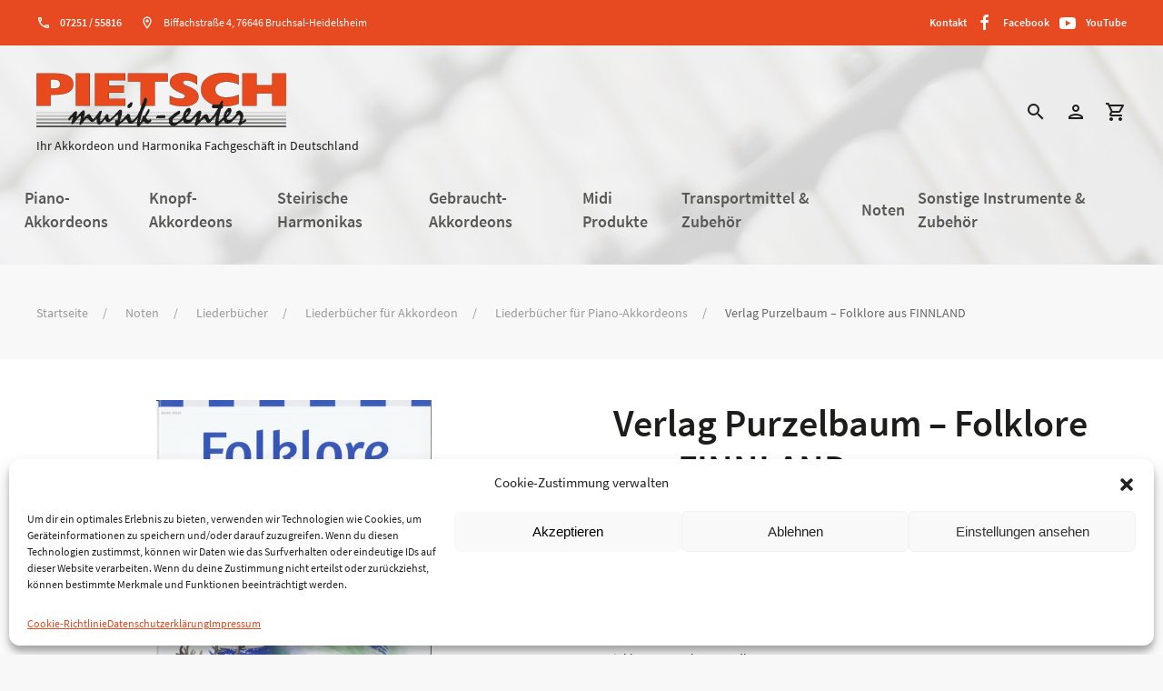

--- FILE ---
content_type: text/html; charset=UTF-8
request_url: https://www.musik-pietsch.de/produkt/07noten/072liederbuecher/0721liederbuecher-fuer-akkordeon/07211liederbuecher-fuer-piano-akkordeons/verlag-purzelbaum-folklore-aus-finnland/
body_size: 30280
content:
<!DOCTYPE html>
<html lang="de">
<head>
  <!-- ####################### meta ######################################################### -->
    <meta charset="utf-8">
    <META http-equiv="Language" CONTENT="de">
    <meta name='viewport' content='width=device-width, maximum-scale=1.0, minimum-scale=1.0, initial-scale=1.0' />
    <meta name="description" content="" />
    <meta name="keywords" content="" />
    <meta name="google-site-verification" content="" />
    <title>Verlag Purzelbaum - Folklore aus FINNLAND - Musik-Center Pietsch e. K.Musik-Center Pietsch e. K. - Ihr Akkordeon und Harmonika Fachgeschäft in Deutschland</title>
  <!-- ####################### favicons ###################################################### -->
    <link rel="apple-touch-icon" sizes="57x57" href="https://www.musik-pietsch.de/wp-content/themes/musikpietsch/img/favicon/apple-icon-57x57.png">
    <link rel="apple-touch-icon" sizes="60x60" href="https://www.musik-pietsch.de/wp-content/themes/musikpietsch/img/favicon/apple-icon-60x60.png">
    <link rel="apple-touch-icon" sizes="72x72" href="https://www.musik-pietsch.de/wp-content/themes/musikpietsch/img/favicon/apple-icon-72x72.png">
    <link rel="apple-touch-icon" sizes="76x76" href="https://www.musik-pietsch.de/wp-content/themes/musikpietsch/img/favicon/apple-icon-76x76.png">
    <link rel="apple-touch-icon" sizes="114x114" href="https://www.musik-pietsch.de/wp-content/themes/musikpietsch/img/favicon/apple-icon-114x114.png">
    <link rel="apple-touch-icon" sizes="120x120" href="https://www.musik-pietsch.de/wp-content/themes/musikpietsch/img/favicon/apple-icon-120x120.png">
    <link rel="apple-touch-icon" sizes="144x144" href="https://www.musik-pietsch.de/wp-content/themes/musikpietsch/img/favicon/apple-icon-144x144.png">
    <link rel="apple-touch-icon" sizes="152x152" href="https://www.musik-pietsch.de/wp-content/themes/musikpietsch/img/favicon/apple-icon-152x152.png">
    <link rel="apple-touch-icon" sizes="180x180" href="https://www.musik-pietsch.de/wp-content/themes/musikpietsch/img/favicon/apple-icon-180x180.png">
    <link rel="icon" type="image/png" sizes="192x192"  href="https://www.musik-pietsch.de/wp-content/themes/musikpietsch/img/favicon/android-icon-192x192.png">
    <link rel="icon" type="image/png" sizes="32x32" href="https://www.musik-pietsch.de/wp-content/themes/musikpietsch/img/favicon/favicon-32x32.png">
    <link rel="icon" type="image/png" sizes="96x96" href="https://www.musik-pietsch.de/wp-content/themes/musikpietsch/img/favicon/favicon-96x96.png">
    <link rel="icon" type="image/png" sizes="16x16" href="https://www.musik-pietsch.de/wp-content/themes/musikpietsch/img/favicon/favicon-16x16.png">
    <link rel="manifest" href="https://www.musik-pietsch.de/wp-content/themes/musikpietsch/img/favicon/manifest.json">
    <meta name="msapplication-TileColor" content="#ffffff">
    <meta name="msapplication-TileImage" content="https://www.musik-pietsch.de/wp-content/themes/musikpietsch/img/favicon/ms-icon-144x144.png">
    <meta name="theme-color" content="#ffffff">
  <!-- ####################### css ######################################################### -->
    <link rel="stylesheet" href="https://www.musik-pietsch.de/wp-content/themes/musikpietsch/css/uikit.min.css" />
    <link rel="stylesheet" href="https://www.musik-pietsch.de/wp-content/themes/musikpietsch/css/pietsch-web.css" />
    <link rel="stylesheet" href="https://www.musik-pietsch.de/wp-content/themes/musikpietsch/style.css" />
  <!-- ####################### JS ########################################################## -->
    <script src="https://www.musik-pietsch.de/wp-content/themes/musikpietsch/js/uikit.min.js"></script>
    <script src="https://www.musik-pietsch.de/wp-content/themes/musikpietsch/js/uikit-icons.min.js"></script>
<script type="text/javascript">
/* <![CDATA[ */
window.JetpackScriptData = {"site":{"icon":"","title":"Musik-Center Pietsch e. K.","host":"unknown","is_wpcom_platform":false}};
/* ]]> */
</script>
<meta name='robots' content='index, follow, max-image-preview:large, max-snippet:-1, max-video-preview:-1' />

	<!-- This site is optimized with the Yoast SEO plugin v25.5 - https://yoast.com/wordpress/plugins/seo/ -->
	<link rel="canonical" href="https://www.musik-pietsch.de/produkt/07noten/072liederbuecher/0721liederbuecher-fuer-akkordeon/07211liederbuecher-fuer-piano-akkordeons/verlag-purzelbaum-folklore-aus-finnland/" />
	<meta property="og:locale" content="de_DE" />
	<meta property="og:type" content="article" />
	<meta property="og:title" content="Verlag Purzelbaum - Folklore aus FINNLAND - Musik-Center Pietsch e. K." />
	<meta property="og:description" content="Folklore aus Finnland in einer Bearbeitung für Akkordeon Solo von Bengt Olausson" />
	<meta property="og:url" content="https://www.musik-pietsch.de/produkt/07noten/072liederbuecher/0721liederbuecher-fuer-akkordeon/07211liederbuecher-fuer-piano-akkordeons/verlag-purzelbaum-folklore-aus-finnland/" />
	<meta property="og:site_name" content="Musik-Center Pietsch e. K." />
	<meta property="article:modified_time" content="2025-11-19T11:50:28+00:00" />
	<meta property="og:image" content="https://www.musik-pietsch.de/wp-content/uploads/2025/04/artg_41949-1-folklore_aus_finnland_40039.jpg" />
	<meta property="og:image:width" content="800" />
	<meta property="og:image:height" content="600" />
	<meta property="og:image:type" content="image/jpeg" />
	<meta name="twitter:card" content="summary_large_image" />
	<meta name="twitter:label1" content="Geschätzte Lesezeit" />
	<meta name="twitter:data1" content="1 Minute" />
	<script type="application/ld+json" class="yoast-schema-graph">{"@context":"https://schema.org","@graph":[{"@type":"WebPage","@id":"https://www.musik-pietsch.de/produkt/07noten/072liederbuecher/0721liederbuecher-fuer-akkordeon/07211liederbuecher-fuer-piano-akkordeons/verlag-purzelbaum-folklore-aus-finnland/","url":"https://www.musik-pietsch.de/produkt/07noten/072liederbuecher/0721liederbuecher-fuer-akkordeon/07211liederbuecher-fuer-piano-akkordeons/verlag-purzelbaum-folklore-aus-finnland/","name":"Verlag Purzelbaum - Folklore aus FINNLAND - Musik-Center Pietsch e. K.","isPartOf":{"@id":"https://www.musik-pietsch.de/#website"},"primaryImageOfPage":{"@id":"https://www.musik-pietsch.de/produkt/07noten/072liederbuecher/0721liederbuecher-fuer-akkordeon/07211liederbuecher-fuer-piano-akkordeons/verlag-purzelbaum-folklore-aus-finnland/#primaryimage"},"image":{"@id":"https://www.musik-pietsch.de/produkt/07noten/072liederbuecher/0721liederbuecher-fuer-akkordeon/07211liederbuecher-fuer-piano-akkordeons/verlag-purzelbaum-folklore-aus-finnland/#primaryimage"},"thumbnailUrl":"https://www.musik-pietsch.de/wp-content/uploads/2025/04/artg_41949-1-folklore_aus_finnland_40039.jpg","datePublished":"2023-08-01T23:12:04+00:00","dateModified":"2025-11-19T11:50:28+00:00","breadcrumb":{"@id":"https://www.musik-pietsch.de/produkt/07noten/072liederbuecher/0721liederbuecher-fuer-akkordeon/07211liederbuecher-fuer-piano-akkordeons/verlag-purzelbaum-folklore-aus-finnland/#breadcrumb"},"inLanguage":"de","potentialAction":[{"@type":"ReadAction","target":["https://www.musik-pietsch.de/produkt/07noten/072liederbuecher/0721liederbuecher-fuer-akkordeon/07211liederbuecher-fuer-piano-akkordeons/verlag-purzelbaum-folklore-aus-finnland/"]}]},{"@type":"ImageObject","inLanguage":"de","@id":"https://www.musik-pietsch.de/produkt/07noten/072liederbuecher/0721liederbuecher-fuer-akkordeon/07211liederbuecher-fuer-piano-akkordeons/verlag-purzelbaum-folklore-aus-finnland/#primaryimage","url":"https://www.musik-pietsch.de/wp-content/uploads/2025/04/artg_41949-1-folklore_aus_finnland_40039.jpg","contentUrl":"https://www.musik-pietsch.de/wp-content/uploads/2025/04/artg_41949-1-folklore_aus_finnland_40039.jpg","width":800,"height":600},{"@type":"BreadcrumbList","@id":"https://www.musik-pietsch.de/produkt/07noten/072liederbuecher/0721liederbuecher-fuer-akkordeon/07211liederbuecher-fuer-piano-akkordeons/verlag-purzelbaum-folklore-aus-finnland/#breadcrumb","itemListElement":[{"@type":"ListItem","position":1,"name":"Startseite","item":"https://www.musik-pietsch.de/"},{"@type":"ListItem","position":2,"name":"Shop","item":"https://www.musik-pietsch.de/shop/"},{"@type":"ListItem","position":3,"name":"Verlag Purzelbaum &#8211; Folklore aus FINNLAND"}]},{"@type":"WebSite","@id":"https://www.musik-pietsch.de/#website","url":"https://www.musik-pietsch.de/","name":"Musik-Center Pietsch e.K.","description":"Ihr Akkordeon und Harmonika Fachgeschäft in Deutschland","publisher":{"@id":"https://www.musik-pietsch.de/#organization"},"potentialAction":[{"@type":"SearchAction","target":{"@type":"EntryPoint","urlTemplate":"https://www.musik-pietsch.de/?s={search_term_string}"},"query-input":{"@type":"PropertyValueSpecification","valueRequired":true,"valueName":"search_term_string"}}],"inLanguage":"de"},{"@type":"Organization","@id":"https://www.musik-pietsch.de/#organization","name":"Musik-Center Pietsch e.K.","url":"https://www.musik-pietsch.de/","logo":{"@type":"ImageObject","inLanguage":"de","@id":"https://www.musik-pietsch.de/#/schema/logo/image/","url":"https://www.musik-pietsch.de/wp-content/uploads/2023/07/logo_pietsch.svg","contentUrl":"https://www.musik-pietsch.de/wp-content/uploads/2023/07/logo_pietsch.svg","width":1,"height":1,"caption":"Musik-Center Pietsch e.K."},"image":{"@id":"https://www.musik-pietsch.de/#/schema/logo/image/"}}]}</script>
	<!-- / Yoast SEO plugin. -->


<link rel="alternate" title="oEmbed (JSON)" type="application/json+oembed" href="https://www.musik-pietsch.de/wp-json/oembed/1.0/embed?url=https%3A%2F%2Fwww.musik-pietsch.de%2Fprodukt%2F07noten%2F072liederbuecher%2F0721liederbuecher-fuer-akkordeon%2F07211liederbuecher-fuer-piano-akkordeons%2Fverlag-purzelbaum-folklore-aus-finnland%2F" />
<link rel="alternate" title="oEmbed (XML)" type="text/xml+oembed" href="https://www.musik-pietsch.de/wp-json/oembed/1.0/embed?url=https%3A%2F%2Fwww.musik-pietsch.de%2Fprodukt%2F07noten%2F072liederbuecher%2F0721liederbuecher-fuer-akkordeon%2F07211liederbuecher-fuer-piano-akkordeons%2Fverlag-purzelbaum-folklore-aus-finnland%2F&#038;format=xml" />
<style id='wp-img-auto-sizes-contain-inline-css' type='text/css'>
img:is([sizes=auto i],[sizes^="auto," i]){contain-intrinsic-size:3000px 1500px}
/*# sourceURL=wp-img-auto-sizes-contain-inline-css */
</style>
<link rel='stylesheet' id='font-awesome-css' href='https://www.musik-pietsch.de/wp-content/plugins/woocommerce-ajax-filters/berocket/assets/css/font-awesome.min.css?ver=6.9' type='text/css' media='all' />
<link rel='stylesheet' id='berocket_aapf_widget-style-css' href='https://www.musik-pietsch.de/wp-content/plugins/woocommerce-ajax-filters/assets/frontend/css/fullmain.min.css?ver=3.1.9.2' type='text/css' media='all' />
<style id='wp-block-library-inline-css' type='text/css'>
:root{--wp-block-synced-color:#7a00df;--wp-block-synced-color--rgb:122,0,223;--wp-bound-block-color:var(--wp-block-synced-color);--wp-editor-canvas-background:#ddd;--wp-admin-theme-color:#007cba;--wp-admin-theme-color--rgb:0,124,186;--wp-admin-theme-color-darker-10:#006ba1;--wp-admin-theme-color-darker-10--rgb:0,107,160.5;--wp-admin-theme-color-darker-20:#005a87;--wp-admin-theme-color-darker-20--rgb:0,90,135;--wp-admin-border-width-focus:2px}@media (min-resolution:192dpi){:root{--wp-admin-border-width-focus:1.5px}}.wp-element-button{cursor:pointer}:root .has-very-light-gray-background-color{background-color:#eee}:root .has-very-dark-gray-background-color{background-color:#313131}:root .has-very-light-gray-color{color:#eee}:root .has-very-dark-gray-color{color:#313131}:root .has-vivid-green-cyan-to-vivid-cyan-blue-gradient-background{background:linear-gradient(135deg,#00d084,#0693e3)}:root .has-purple-crush-gradient-background{background:linear-gradient(135deg,#34e2e4,#4721fb 50%,#ab1dfe)}:root .has-hazy-dawn-gradient-background{background:linear-gradient(135deg,#faaca8,#dad0ec)}:root .has-subdued-olive-gradient-background{background:linear-gradient(135deg,#fafae1,#67a671)}:root .has-atomic-cream-gradient-background{background:linear-gradient(135deg,#fdd79a,#004a59)}:root .has-nightshade-gradient-background{background:linear-gradient(135deg,#330968,#31cdcf)}:root .has-midnight-gradient-background{background:linear-gradient(135deg,#020381,#2874fc)}:root{--wp--preset--font-size--normal:16px;--wp--preset--font-size--huge:42px}.has-regular-font-size{font-size:1em}.has-larger-font-size{font-size:2.625em}.has-normal-font-size{font-size:var(--wp--preset--font-size--normal)}.has-huge-font-size{font-size:var(--wp--preset--font-size--huge)}.has-text-align-center{text-align:center}.has-text-align-left{text-align:left}.has-text-align-right{text-align:right}.has-fit-text{white-space:nowrap!important}#end-resizable-editor-section{display:none}.aligncenter{clear:both}.items-justified-left{justify-content:flex-start}.items-justified-center{justify-content:center}.items-justified-right{justify-content:flex-end}.items-justified-space-between{justify-content:space-between}.screen-reader-text{border:0;clip-path:inset(50%);height:1px;margin:-1px;overflow:hidden;padding:0;position:absolute;width:1px;word-wrap:normal!important}.screen-reader-text:focus{background-color:#ddd;clip-path:none;color:#444;display:block;font-size:1em;height:auto;left:5px;line-height:normal;padding:15px 23px 14px;text-decoration:none;top:5px;width:auto;z-index:100000}html :where(.has-border-color){border-style:solid}html :where([style*=border-top-color]){border-top-style:solid}html :where([style*=border-right-color]){border-right-style:solid}html :where([style*=border-bottom-color]){border-bottom-style:solid}html :where([style*=border-left-color]){border-left-style:solid}html :where([style*=border-width]){border-style:solid}html :where([style*=border-top-width]){border-top-style:solid}html :where([style*=border-right-width]){border-right-style:solid}html :where([style*=border-bottom-width]){border-bottom-style:solid}html :where([style*=border-left-width]){border-left-style:solid}html :where(img[class*=wp-image-]){height:auto;max-width:100%}:where(figure){margin:0 0 1em}html :where(.is-position-sticky){--wp-admin--admin-bar--position-offset:var(--wp-admin--admin-bar--height,0px)}@media screen and (max-width:600px){html :where(.is-position-sticky){--wp-admin--admin-bar--position-offset:0px}}

/*# sourceURL=wp-block-library-inline-css */
</style><link rel='stylesheet' id='wc-blocks-style-css' href='https://www.musik-pietsch.de/wp-content/plugins/woocommerce/assets/client/blocks/wc-blocks.css?ver=wc-10.0.5' type='text/css' media='all' />
<style id='global-styles-inline-css' type='text/css'>
:root{--wp--preset--aspect-ratio--square: 1;--wp--preset--aspect-ratio--4-3: 4/3;--wp--preset--aspect-ratio--3-4: 3/4;--wp--preset--aspect-ratio--3-2: 3/2;--wp--preset--aspect-ratio--2-3: 2/3;--wp--preset--aspect-ratio--16-9: 16/9;--wp--preset--aspect-ratio--9-16: 9/16;--wp--preset--color--black: #000000;--wp--preset--color--cyan-bluish-gray: #abb8c3;--wp--preset--color--white: #ffffff;--wp--preset--color--pale-pink: #f78da7;--wp--preset--color--vivid-red: #cf2e2e;--wp--preset--color--luminous-vivid-orange: #ff6900;--wp--preset--color--luminous-vivid-amber: #fcb900;--wp--preset--color--light-green-cyan: #7bdcb5;--wp--preset--color--vivid-green-cyan: #00d084;--wp--preset--color--pale-cyan-blue: #8ed1fc;--wp--preset--color--vivid-cyan-blue: #0693e3;--wp--preset--color--vivid-purple: #9b51e0;--wp--preset--gradient--vivid-cyan-blue-to-vivid-purple: linear-gradient(135deg,rgb(6,147,227) 0%,rgb(155,81,224) 100%);--wp--preset--gradient--light-green-cyan-to-vivid-green-cyan: linear-gradient(135deg,rgb(122,220,180) 0%,rgb(0,208,130) 100%);--wp--preset--gradient--luminous-vivid-amber-to-luminous-vivid-orange: linear-gradient(135deg,rgb(252,185,0) 0%,rgb(255,105,0) 100%);--wp--preset--gradient--luminous-vivid-orange-to-vivid-red: linear-gradient(135deg,rgb(255,105,0) 0%,rgb(207,46,46) 100%);--wp--preset--gradient--very-light-gray-to-cyan-bluish-gray: linear-gradient(135deg,rgb(238,238,238) 0%,rgb(169,184,195) 100%);--wp--preset--gradient--cool-to-warm-spectrum: linear-gradient(135deg,rgb(74,234,220) 0%,rgb(151,120,209) 20%,rgb(207,42,186) 40%,rgb(238,44,130) 60%,rgb(251,105,98) 80%,rgb(254,248,76) 100%);--wp--preset--gradient--blush-light-purple: linear-gradient(135deg,rgb(255,206,236) 0%,rgb(152,150,240) 100%);--wp--preset--gradient--blush-bordeaux: linear-gradient(135deg,rgb(254,205,165) 0%,rgb(254,45,45) 50%,rgb(107,0,62) 100%);--wp--preset--gradient--luminous-dusk: linear-gradient(135deg,rgb(255,203,112) 0%,rgb(199,81,192) 50%,rgb(65,88,208) 100%);--wp--preset--gradient--pale-ocean: linear-gradient(135deg,rgb(255,245,203) 0%,rgb(182,227,212) 50%,rgb(51,167,181) 100%);--wp--preset--gradient--electric-grass: linear-gradient(135deg,rgb(202,248,128) 0%,rgb(113,206,126) 100%);--wp--preset--gradient--midnight: linear-gradient(135deg,rgb(2,3,129) 0%,rgb(40,116,252) 100%);--wp--preset--font-size--small: 13px;--wp--preset--font-size--medium: 20px;--wp--preset--font-size--large: 36px;--wp--preset--font-size--x-large: 42px;--wp--preset--spacing--20: 0.44rem;--wp--preset--spacing--30: 0.67rem;--wp--preset--spacing--40: 1rem;--wp--preset--spacing--50: 1.5rem;--wp--preset--spacing--60: 2.25rem;--wp--preset--spacing--70: 3.38rem;--wp--preset--spacing--80: 5.06rem;--wp--preset--shadow--natural: 6px 6px 9px rgba(0, 0, 0, 0.2);--wp--preset--shadow--deep: 12px 12px 50px rgba(0, 0, 0, 0.4);--wp--preset--shadow--sharp: 6px 6px 0px rgba(0, 0, 0, 0.2);--wp--preset--shadow--outlined: 6px 6px 0px -3px rgb(255, 255, 255), 6px 6px rgb(0, 0, 0);--wp--preset--shadow--crisp: 6px 6px 0px rgb(0, 0, 0);}:where(.is-layout-flex){gap: 0.5em;}:where(.is-layout-grid){gap: 0.5em;}body .is-layout-flex{display: flex;}.is-layout-flex{flex-wrap: wrap;align-items: center;}.is-layout-flex > :is(*, div){margin: 0;}body .is-layout-grid{display: grid;}.is-layout-grid > :is(*, div){margin: 0;}:where(.wp-block-columns.is-layout-flex){gap: 2em;}:where(.wp-block-columns.is-layout-grid){gap: 2em;}:where(.wp-block-post-template.is-layout-flex){gap: 1.25em;}:where(.wp-block-post-template.is-layout-grid){gap: 1.25em;}.has-black-color{color: var(--wp--preset--color--black) !important;}.has-cyan-bluish-gray-color{color: var(--wp--preset--color--cyan-bluish-gray) !important;}.has-white-color{color: var(--wp--preset--color--white) !important;}.has-pale-pink-color{color: var(--wp--preset--color--pale-pink) !important;}.has-vivid-red-color{color: var(--wp--preset--color--vivid-red) !important;}.has-luminous-vivid-orange-color{color: var(--wp--preset--color--luminous-vivid-orange) !important;}.has-luminous-vivid-amber-color{color: var(--wp--preset--color--luminous-vivid-amber) !important;}.has-light-green-cyan-color{color: var(--wp--preset--color--light-green-cyan) !important;}.has-vivid-green-cyan-color{color: var(--wp--preset--color--vivid-green-cyan) !important;}.has-pale-cyan-blue-color{color: var(--wp--preset--color--pale-cyan-blue) !important;}.has-vivid-cyan-blue-color{color: var(--wp--preset--color--vivid-cyan-blue) !important;}.has-vivid-purple-color{color: var(--wp--preset--color--vivid-purple) !important;}.has-black-background-color{background-color: var(--wp--preset--color--black) !important;}.has-cyan-bluish-gray-background-color{background-color: var(--wp--preset--color--cyan-bluish-gray) !important;}.has-white-background-color{background-color: var(--wp--preset--color--white) !important;}.has-pale-pink-background-color{background-color: var(--wp--preset--color--pale-pink) !important;}.has-vivid-red-background-color{background-color: var(--wp--preset--color--vivid-red) !important;}.has-luminous-vivid-orange-background-color{background-color: var(--wp--preset--color--luminous-vivid-orange) !important;}.has-luminous-vivid-amber-background-color{background-color: var(--wp--preset--color--luminous-vivid-amber) !important;}.has-light-green-cyan-background-color{background-color: var(--wp--preset--color--light-green-cyan) !important;}.has-vivid-green-cyan-background-color{background-color: var(--wp--preset--color--vivid-green-cyan) !important;}.has-pale-cyan-blue-background-color{background-color: var(--wp--preset--color--pale-cyan-blue) !important;}.has-vivid-cyan-blue-background-color{background-color: var(--wp--preset--color--vivid-cyan-blue) !important;}.has-vivid-purple-background-color{background-color: var(--wp--preset--color--vivid-purple) !important;}.has-black-border-color{border-color: var(--wp--preset--color--black) !important;}.has-cyan-bluish-gray-border-color{border-color: var(--wp--preset--color--cyan-bluish-gray) !important;}.has-white-border-color{border-color: var(--wp--preset--color--white) !important;}.has-pale-pink-border-color{border-color: var(--wp--preset--color--pale-pink) !important;}.has-vivid-red-border-color{border-color: var(--wp--preset--color--vivid-red) !important;}.has-luminous-vivid-orange-border-color{border-color: var(--wp--preset--color--luminous-vivid-orange) !important;}.has-luminous-vivid-amber-border-color{border-color: var(--wp--preset--color--luminous-vivid-amber) !important;}.has-light-green-cyan-border-color{border-color: var(--wp--preset--color--light-green-cyan) !important;}.has-vivid-green-cyan-border-color{border-color: var(--wp--preset--color--vivid-green-cyan) !important;}.has-pale-cyan-blue-border-color{border-color: var(--wp--preset--color--pale-cyan-blue) !important;}.has-vivid-cyan-blue-border-color{border-color: var(--wp--preset--color--vivid-cyan-blue) !important;}.has-vivid-purple-border-color{border-color: var(--wp--preset--color--vivid-purple) !important;}.has-vivid-cyan-blue-to-vivid-purple-gradient-background{background: var(--wp--preset--gradient--vivid-cyan-blue-to-vivid-purple) !important;}.has-light-green-cyan-to-vivid-green-cyan-gradient-background{background: var(--wp--preset--gradient--light-green-cyan-to-vivid-green-cyan) !important;}.has-luminous-vivid-amber-to-luminous-vivid-orange-gradient-background{background: var(--wp--preset--gradient--luminous-vivid-amber-to-luminous-vivid-orange) !important;}.has-luminous-vivid-orange-to-vivid-red-gradient-background{background: var(--wp--preset--gradient--luminous-vivid-orange-to-vivid-red) !important;}.has-very-light-gray-to-cyan-bluish-gray-gradient-background{background: var(--wp--preset--gradient--very-light-gray-to-cyan-bluish-gray) !important;}.has-cool-to-warm-spectrum-gradient-background{background: var(--wp--preset--gradient--cool-to-warm-spectrum) !important;}.has-blush-light-purple-gradient-background{background: var(--wp--preset--gradient--blush-light-purple) !important;}.has-blush-bordeaux-gradient-background{background: var(--wp--preset--gradient--blush-bordeaux) !important;}.has-luminous-dusk-gradient-background{background: var(--wp--preset--gradient--luminous-dusk) !important;}.has-pale-ocean-gradient-background{background: var(--wp--preset--gradient--pale-ocean) !important;}.has-electric-grass-gradient-background{background: var(--wp--preset--gradient--electric-grass) !important;}.has-midnight-gradient-background{background: var(--wp--preset--gradient--midnight) !important;}.has-small-font-size{font-size: var(--wp--preset--font-size--small) !important;}.has-medium-font-size{font-size: var(--wp--preset--font-size--medium) !important;}.has-large-font-size{font-size: var(--wp--preset--font-size--large) !important;}.has-x-large-font-size{font-size: var(--wp--preset--font-size--x-large) !important;}
/*# sourceURL=global-styles-inline-css */
</style>

<style id='classic-theme-styles-inline-css' type='text/css'>
/*! This file is auto-generated */
.wp-block-button__link{color:#fff;background-color:#32373c;border-radius:9999px;box-shadow:none;text-decoration:none;padding:calc(.667em + 2px) calc(1.333em + 2px);font-size:1.125em}.wp-block-file__button{background:#32373c;color:#fff;text-decoration:none}
/*# sourceURL=/wp-includes/css/classic-themes.min.css */
</style>
<link rel='stylesheet' id='payever_autocomplete-css' href='https://www.musik-pietsch.de/wp-content/plugins/payever-woocommerce-gateway/assets/css/payever_autocomplete.css?ver=6.9' type='text/css' media='all' />
<link rel='stylesheet' id='payever_frontend-css' href='https://www.musik-pietsch.de/wp-content/plugins/payever-woocommerce-gateway/assets/css/payever_frontend.css?ver=4.2.0' type='text/css' media='all' />
<link rel='stylesheet' id='photoswipe-css' href='https://www.musik-pietsch.de/wp-content/plugins/woocommerce/assets/css/photoswipe/photoswipe.min.css?ver=10.0.5' type='text/css' media='all' />
<link rel='stylesheet' id='photoswipe-default-skin-css' href='https://www.musik-pietsch.de/wp-content/plugins/woocommerce/assets/css/photoswipe/default-skin/default-skin.min.css?ver=10.0.5' type='text/css' media='all' />
<link rel='stylesheet' id='woocommerce-layout-css' href='https://www.musik-pietsch.de/wp-content/plugins/woocommerce/assets/css/woocommerce-layout.css?ver=10.0.5' type='text/css' media='all' />
<link rel='stylesheet' id='woocommerce-smallscreen-css' href='https://www.musik-pietsch.de/wp-content/plugins/woocommerce/assets/css/woocommerce-smallscreen.css?ver=10.0.5' type='text/css' media='only screen and (max-width: 768px)' />
<link rel='stylesheet' id='woocommerce-general-css' href='https://www.musik-pietsch.de/wp-content/plugins/woocommerce/assets/css/woocommerce.css?ver=10.0.5' type='text/css' media='all' />
<style id='woocommerce-inline-inline-css' type='text/css'>
.woocommerce form .form-row .required { visibility: visible; }
/*# sourceURL=woocommerce-inline-inline-css */
</style>
<link rel='stylesheet' id='cmplz-general-css' href='https://www.musik-pietsch.de/wp-content/plugins/complianz-gdpr/assets/css/cookieblocker.min.css?ver=1752265818' type='text/css' media='all' />
<link rel='stylesheet' id='brands-styles-css' href='https://www.musik-pietsch.de/wp-content/plugins/woocommerce/assets/css/brands.css?ver=10.0.5' type='text/css' media='all' />
<link rel='stylesheet' id='pwb-styles-frontend-css' href='https://www.musik-pietsch.de/wp-content/plugins/perfect-woocommerce-brands/build/frontend/css/style.css?ver=3.5.7' type='text/css' media='all' />
<link rel='stylesheet' id='woocommerce-gzd-layout-css' href='https://www.musik-pietsch.de/wp-content/plugins/woocommerce-germanized/build/static/layout-styles.css?ver=3.19.12' type='text/css' media='all' />
<style id='woocommerce-gzd-layout-inline-css' type='text/css'>
.woocommerce-checkout .shop_table { background-color: #eeeeee; } .product p.deposit-packaging-type { font-size: 1.25em !important; } p.woocommerce-shipping-destination { display: none; }
                .wc-gzd-nutri-score-value-a {
                    background: url(https://www.musik-pietsch.de/wp-content/plugins/woocommerce-germanized/assets/images/nutri-score-a.svg) no-repeat;
                }
                .wc-gzd-nutri-score-value-b {
                    background: url(https://www.musik-pietsch.de/wp-content/plugins/woocommerce-germanized/assets/images/nutri-score-b.svg) no-repeat;
                }
                .wc-gzd-nutri-score-value-c {
                    background: url(https://www.musik-pietsch.de/wp-content/plugins/woocommerce-germanized/assets/images/nutri-score-c.svg) no-repeat;
                }
                .wc-gzd-nutri-score-value-d {
                    background: url(https://www.musik-pietsch.de/wp-content/plugins/woocommerce-germanized/assets/images/nutri-score-d.svg) no-repeat;
                }
                .wc-gzd-nutri-score-value-e {
                    background: url(https://www.musik-pietsch.de/wp-content/plugins/woocommerce-germanized/assets/images/nutri-score-e.svg) no-repeat;
                }
            
/*# sourceURL=woocommerce-gzd-layout-inline-css */
</style>
<script type="text/javascript" src="https://www.musik-pietsch.de/wp-includes/js/jquery/jquery.min.js?ver=3.7.1" id="jquery-core-js"></script>
<script type="text/javascript" src="https://www.musik-pietsch.de/wp-includes/js/jquery/jquery-migrate.min.js?ver=3.4.1" id="jquery-migrate-js"></script>
<script type="text/javascript" src="https://www.musik-pietsch.de/wp-content/plugins/woocommerce/assets/js/jquery-blockui/jquery.blockUI.min.js?ver=2.7.0-wc.10.0.5" id="jquery-blockui-js" defer="defer" data-wp-strategy="defer"></script>
<script type="text/javascript" id="wc-add-to-cart-js-extra">
/* <![CDATA[ */
var wc_add_to_cart_params = {"ajax_url":"/wp-admin/admin-ajax.php","wc_ajax_url":"/?wc-ajax=%%endpoint%%","i18n_view_cart":"Warenkorb anzeigen","cart_url":"https://www.musik-pietsch.de/warenkorb/","is_cart":"","cart_redirect_after_add":"no"};
//# sourceURL=wc-add-to-cart-js-extra
/* ]]> */
</script>
<script type="text/javascript" src="https://www.musik-pietsch.de/wp-content/plugins/woocommerce/assets/js/frontend/add-to-cart.min.js?ver=10.0.5" id="wc-add-to-cart-js" defer="defer" data-wp-strategy="defer"></script>
<script type="text/javascript" src="https://www.musik-pietsch.de/wp-content/plugins/woocommerce/assets/js/photoswipe/photoswipe.min.js?ver=4.1.1-wc.10.0.5" id="photoswipe-js" defer="defer" data-wp-strategy="defer"></script>
<script type="text/javascript" src="https://www.musik-pietsch.de/wp-content/plugins/woocommerce/assets/js/photoswipe/photoswipe-ui-default.min.js?ver=4.1.1-wc.10.0.5" id="photoswipe-ui-default-js" defer="defer" data-wp-strategy="defer"></script>
<script type="text/javascript" id="wc-single-product-js-extra">
/* <![CDATA[ */
var wc_single_product_params = {"i18n_required_rating_text":"Bitte w\u00e4hle eine Bewertung","i18n_rating_options":["1 von 5\u00a0Sternen","2 von 5\u00a0Sternen","3 von 5\u00a0Sternen","4 von 5\u00a0Sternen","5 von 5\u00a0Sternen"],"i18n_product_gallery_trigger_text":"Bildergalerie im Vollbildmodus anzeigen","review_rating_required":"yes","flexslider":{"rtl":false,"animation":"slide","smoothHeight":true,"directionNav":false,"controlNav":"thumbnails","slideshow":false,"animationSpeed":500,"animationLoop":false,"allowOneSlide":false},"zoom_enabled":"","zoom_options":[],"photoswipe_enabled":"1","photoswipe_options":{"shareEl":false,"closeOnScroll":false,"history":false,"hideAnimationDuration":0,"showAnimationDuration":0},"flexslider_enabled":""};
//# sourceURL=wc-single-product-js-extra
/* ]]> */
</script>
<script type="text/javascript" src="https://www.musik-pietsch.de/wp-content/plugins/woocommerce/assets/js/frontend/single-product.min.js?ver=10.0.5" id="wc-single-product-js" defer="defer" data-wp-strategy="defer"></script>
<script type="text/javascript" src="https://www.musik-pietsch.de/wp-content/plugins/woocommerce/assets/js/js-cookie/js.cookie.min.js?ver=2.1.4-wc.10.0.5" id="js-cookie-js" defer="defer" data-wp-strategy="defer"></script>
<script type="text/javascript" id="woocommerce-js-extra">
/* <![CDATA[ */
var woocommerce_params = {"ajax_url":"/wp-admin/admin-ajax.php","wc_ajax_url":"/?wc-ajax=%%endpoint%%","i18n_password_show":"Passwort anzeigen","i18n_password_hide":"Passwort verbergen"};
//# sourceURL=woocommerce-js-extra
/* ]]> */
</script>
<script type="text/javascript" src="https://www.musik-pietsch.de/wp-content/plugins/woocommerce/assets/js/frontend/woocommerce.min.js?ver=10.0.5" id="woocommerce-js" defer="defer" data-wp-strategy="defer"></script>
<script type="text/javascript" id="WCPAY_ASSETS-js-extra">
/* <![CDATA[ */
var wcpayAssets = {"url":"https://www.musik-pietsch.de/wp-content/plugins/woocommerce-payments/dist/"};
//# sourceURL=WCPAY_ASSETS-js-extra
/* ]]> */
</script>
<script type="text/javascript" id="wc-gzd-unit-price-observer-queue-js-extra">
/* <![CDATA[ */
var wc_gzd_unit_price_observer_queue_params = {"ajax_url":"/wp-admin/admin-ajax.php","wc_ajax_url":"/?wc-ajax=%%endpoint%%","refresh_unit_price_nonce":"8eed037cf3"};
//# sourceURL=wc-gzd-unit-price-observer-queue-js-extra
/* ]]> */
</script>
<script type="text/javascript" src="https://www.musik-pietsch.de/wp-content/plugins/woocommerce-germanized/build/static/unit-price-observer-queue.js?ver=3.19.12" id="wc-gzd-unit-price-observer-queue-js" defer="defer" data-wp-strategy="defer"></script>
<script type="text/javascript" src="https://www.musik-pietsch.de/wp-content/plugins/woocommerce/assets/js/accounting/accounting.min.js?ver=0.4.2" id="accounting-js"></script>
<script type="text/javascript" id="wc-gzd-unit-price-observer-js-extra">
/* <![CDATA[ */
var wc_gzd_unit_price_observer_params = {"wrapper":".product","price_selector":{"p.price":{"is_total_price":false,"is_primary_selector":true,"quantity_selector":""}},"replace_price":"1","product_id":"23085","price_decimal_sep":",","price_thousand_sep":".","qty_selector":"input.quantity, input.qty","refresh_on_load":""};
//# sourceURL=wc-gzd-unit-price-observer-js-extra
/* ]]> */
</script>
<script type="text/javascript" src="https://www.musik-pietsch.de/wp-content/plugins/woocommerce-germanized/build/static/unit-price-observer.js?ver=3.19.12" id="wc-gzd-unit-price-observer-js" defer="defer" data-wp-strategy="defer"></script>
<link rel="https://api.w.org/" href="https://www.musik-pietsch.de/wp-json/" /><link rel="alternate" title="JSON" type="application/json" href="https://www.musik-pietsch.de/wp-json/wp/v2/product/23085" /><style></style>			<style>.cmplz-hidden {
					display: none !important;
				}</style><!-- Google site verification - Google for WooCommerce -->
<meta name="google-site-verification" content="yCk69BSVrXN0_KHV4A3KkHkeBHlyDpXoet_QQda3k0k" />
	<noscript><style>.woocommerce-product-gallery{ opacity: 1 !important; }</style></noscript>
	
		<!-- Global site tag (gtag.js) - Google Ads: AW-17330711147 - Google for WooCommerce -->
		<script async src="https://www.googletagmanager.com/gtag/js?id=AW-17330711147"></script>
		<script>
			window.dataLayer = window.dataLayer || [];
			function gtag() { dataLayer.push(arguments); }
			gtag( 'consent', 'default', {
				analytics_storage: 'denied',
				ad_storage: 'denied',
				ad_user_data: 'denied',
				ad_personalization: 'denied',
				region: ['AT', 'BE', 'BG', 'HR', 'CY', 'CZ', 'DK', 'EE', 'FI', 'FR', 'DE', 'GR', 'HU', 'IS', 'IE', 'IT', 'LV', 'LI', 'LT', 'LU', 'MT', 'NL', 'NO', 'PL', 'PT', 'RO', 'SK', 'SI', 'ES', 'SE', 'GB', 'CH'],
				wait_for_update: 500,
			} );
			gtag('js', new Date());
			gtag('set', 'developer_id.dOGY3NW', true);
			gtag("config", "AW-17330711147", { "groups": "GLA", "send_page_view": false });		</script>

		</head>
<body data-cmplz=1 id="top">
  <header>
    <section id="infoboxheader">
      <div class="uk-container uk-container-expand">
  <div class="uk-grid-collapse" uk-grid>
    <div class="uk-width-expand uk-flex uk-flex-middle uk-visible@m">
      <span class="material-icons-outlined icon-small ">phone</span>
      <span class="uk-margin-small-left bold">
        07251 / 55816      </span>
      <span class="material-icons-outlined icon-small  uk-margin-left">location_on</span>
      <span class="uk-margin-small-left bold">
        <a class="uk-link-reset" href="https://www.musik-pietsch.de/anfahrt">
          Biffachstraße 4, 76646 Bruchsal-Heidelsheim        </a>
      </span>
    </div>
    <div class="uk-width-1-1 uk-width-auto@m uk-flex uk-flex-middle uk-text-right">
      <a class="infoboxlink" href="https://www.musik-pietsch.de/kontakt/">Kontakt</a>
                            <a class="infoboxlink uk-margin-small-left" href="https://www.facebook.com/musikpietsch" target="_blank">
                  <span class="uk-flex uk-flex-middle">
                    <span class="uk-margin-small-right" uk-icon="icon: facebook"></span>
                    Facebook
                  </span>
                </a>
                                                    <a class="infoboxlink uk-margin-small-left" href="https://www.youtube.com/user/musikpietsch/videos" target="_blank">
                  <span class="uk-flex uk-flex-middle">
                    <span class="uk-margin-small-right" uk-icon="icon: youtube"></span>
                    YouTube
                  </span>
                </a>
                </div>
  </div>
</div>
    </section>
    <section id="logoboxheader" class="uk-background-bottom-center uk-background-cover" uk-sticky="show-on-up: true; animation: uk-animation-slide-top" data-src="https://www.musik-pietsch.de/wp-content/themes/musikpietsch/img/header.jpg" uk-img>
      <div class="uk-container uk-container-expand test" id="test">
  <div class="uk-grid-large" uk-grid>
    <div class="uk-width-expand uk-width-1-2@s">
      <div class="uk-width-1-1 uk-flex uk-flex-middle">
        <a class="uk-link-reset uk-margin-large-right uk-hidden@m" href="#" uk-toggle="target: #offcanvas-nav" onclick="return false">
          <span class="material-icons-outlined">dehaze</span>
        </a>
        <a href="https://www.musik-pietsch.de">
        <img class="logo_header" data-src="https://www.musik-pietsch.de/wp-content/uploads/2023/07/logo_pietsch.svg" alt="" uk-img>
        </a>
      </div>
      <div class="uk-width-1-1 uk-margin-small-top uk-text-small">
        Ihr Akkordeon und Harmonika Fachgeschäft in Deutschland
      </div>
    </div>
    <div class="uk-width-auto uk-width-1-2@s uk-flex uk-flex-right uk-flex-middle">
      <a class="uk-link-reset" href="#modal-search" uk-toggle>
        <span class="material-icons-outlined">search</span>
      </a>
      <a class="uk-link-reset uk-margin-left uk-visible@s" href="https://www.musik-pietsch.de/mein-konto/">
        <span class="material-icons-outlined">person</span>
      </a>
      <a class="pietschcart uk-link-reset uk-margin-left" href="#" uk-toggle="target: #cart-offcanvas" onclick="return false">
    		<span class="iconcontainer">
    			<span class="material-icons-outlined">shopping_cart</span>
    			    		</span>
    	</a>
    </div>
  </div>
</div>
<div id="modal-search" uk-modal>
    <div class="uk-modal-dialog uk-modal-body">
        <h2 class="uk-modal-title">Produksuche</h2>
        <p></p>
        <form role="search" method="get" id="search-form" action="https://www.musik-pietsch.de/">
            <p>
                <input class="uk-input" type="search" placeholder="Suchbegriff..." aria-label="Suchbegriff" name="s" value="">
            </p>
            <p class="uk-text-right">
                <a class="uk-button uk-button-default uk-modal-close">Abbrechen</a>
                <input class="uk-button pietsch-button-primary" type="submit" class="search-submit" value="Suchen" />
            </p>
        </form>
    </div>
</div>
<div id="offcanvas-nav" uk-offcanvas="overlay: true">
  <div class="uk-offcanvas-bar bg-white">
  <a class="uk-margin-large-bottom" href="https://www.musik-pietsch.de">
        <img class="logo_header" data-src="https://www.musik-pietsch.de/wp-content/uploads/2023/07/logo_pietsch.svg" alt="" uk-img>
        </a>
  <ul class="uk-nav nav-default-mobile uk-margin-large-top"><li class="uk-parent "><a href="https://www.musik-pietsch.de/produkt-kategorie/01akkordeons/011piano-akkordeons/">Piano-Akkordeons</a><ul class="uk-nav-sub"><li><a class="" href="https://www.musik-pietsch.de/produkt-kategorie/01akkordeons/011piano-akkordeons/0111piano-standardbass/">Piano Standardbass</a><ul><li class=""><a href="https://www.musik-pietsch.de/produkt-kategorie/01akkordeons/011piano-akkordeons/0111piano-standardbass/0111148-baesse/">48 Bässe</a></li><li class=""><a href="https://www.musik-pietsch.de/produkt-kategorie/01akkordeons/011piano-akkordeons/0111piano-standardbass/0111272-baesse/">72 Bässe</a></li><li class=""><a href="https://www.musik-pietsch.de/produkt-kategorie/01akkordeons/011piano-akkordeons/0111piano-standardbass/0111396-baesse/">96 Bässe</a></li><li class=""><a href="https://www.musik-pietsch.de/produkt-kategorie/01akkordeons/011piano-akkordeons/0111piano-standardbass/01114120-baesse/">120 Bässe</a></li><li class=""><a href="https://www.musik-pietsch.de/produkt-kategorie/01akkordeons/011piano-akkordeons/0111piano-standardbass/0111596-baesse-cassotto/">96 Bässe Cassotto</a></li><li class=""><a href="https://www.musik-pietsch.de/produkt-kategorie/01akkordeons/011piano-akkordeons/0111piano-standardbass/01116120-baesse-cassotto/">120 Bässe Cassotto</a></li></ul></li><li class=""><a href="https://www.musik-pietsch.de/produkt-kategorie/01akkordeons/011piano-akkordeons/0113piano-convertor/">Piano Convertor</a></li><li class=""><a href="https://www.musik-pietsch.de/produkt-kategorie/01akkordeons/011piano-akkordeons/0115piano-volkstuemlich/">Piano volkstümlich</a></li><li class=""><a href="https://www.musik-pietsch.de/produkt-kategorie/01akkordeons/011piano-akkordeons/0112piano-freebass/">Piano Freebass</a></li><li class=""><a href="https://www.musik-pietsch.de/produkt-kategorie/01akkordeons/013orchester-baesse/">Orchester-Bässe</a></li><li class=""><a href="https://www.musik-pietsch.de/produkt-kategorie/01akkordeons/015elektronische-akkordeons/">Elektronische Akkordeons</a></li></ul></li><li class="uk-parent "><a href="https://www.musik-pietsch.de/produkt-kategorie/01akkordeons/012knopf-akkordeons/">Knopf-Akkordeons</a><ul class="uk-nav-sub"><li class=""><a href="https://www.musik-pietsch.de/produkt-kategorie/01akkordeons/012knopf-akkordeons/0121knopf-standardbass/">Knopf Standardbass</a></li><li class=""><a href="https://www.musik-pietsch.de/produkt-kategorie/01akkordeons/012knopf-akkordeons/0122knopf-freebass/">Knopf Freebass</a></li><li class=""><a href="https://www.musik-pietsch.de/produkt-kategorie/01akkordeons/012knopf-akkordeons/0123knopf-convertor/">Knopf Convertor</a></li><li class=""><a href="https://www.musik-pietsch.de/produkt-kategorie/01akkordeons/012knopf-akkordeons/0124knopf-vorgelagert-m-iii/">Knopf vorgelagert M III</a></li></ul></li><li class="uk-parent "><a href="https://www.musik-pietsch.de/produkt-kategorie/02harmonikas/">Steirische Harmonikas</a><ul class="uk-nav-sub"><li class=""><a href="https://www.musik-pietsch.de/produkt-kategorie/02harmonikas/021steirische-harmonikas-3-reihig/">Steirische Harmonikas 3-reihig</a></li><li class=""><a href="https://www.musik-pietsch.de/produkt-kategorie/02harmonikas/022steirische-harmonikas-4-reihig/">Steirische Harmonikas 4-reihig</a></li><li class=""><a href="https://www.musik-pietsch.de/produkt-kategorie/02harmonikas/023steirische-harmonikas-5-reihig/">Steirische Harmonikas 5-reihig</a></li><li class=""><a href="https://www.musik-pietsch.de/produkt-kategorie/02harmonikas/024steirische-club/">Steirische Club</a></li><li class=""><a href="https://www.musik-pietsch.de/produkt-kategorie/02harmonikas/025diatonisch/">Diatonisch</a></li><li class=""><a href="https://www.musik-pietsch.de/produkt-kategorie/02harmonikas/026steirische-midi-harmonika/">Steirische Midi Harmonika</a></li><li><a class="" href="https://www.musik-pietsch.de/produkt-kategorie/02harmonikas/027zubehoer/">Zubehör</a><ul><li class=""><a href="https://www.musik-pietsch.de/produkt-kategorie/02harmonikas/027zubehoer/0271gigbag-steirische-harmonika/">Gigbag Steirische Harmonika</a></li><li class=""><a href="https://www.musik-pietsch.de/produkt-kategorie/02harmonikas/027zubehoer/0272holzloeffel/">Holzlöffel</a></li><li class=""><a href="https://www.musik-pietsch.de/produkt-kategorie/02harmonikas/027zubehoer/0273handballenpolster/">Handballenpolster</a></li></ul></li></ul></li><li class="uk-parent "><a href="https://www.musik-pietsch.de/produkt-kategorie/01akkordeons/014gebraucht-akkordeons/">Gebraucht-Akkordeons</a><ul class="uk-nav-sub"><li><a class="" href="https://www.musik-pietsch.de/produkt-kategorie/01akkordeons/014gebraucht-akkordeons/0141piano-standardbass-gebraucht/">Piano Standardbass gebraucht</a><ul><li class=""><a href="https://www.musik-pietsch.de/produkt-kategorie/01akkordeons/014gebraucht-akkordeons/0141piano-standardbass-gebraucht/0141148-baesse-gebraucht/">48 Bässe gebraucht</a></li><li class=""><a href="https://www.musik-pietsch.de/produkt-kategorie/01akkordeons/014gebraucht-akkordeons/0141piano-standardbass-gebraucht/0141272-baesse-gebraucht/">72 Bässe gebraucht</a></li><li class=""><a href="https://www.musik-pietsch.de/produkt-kategorie/01akkordeons/014gebraucht-akkordeons/0141piano-standardbass-gebraucht/0141396-baesse-gebraucht/">96 Bässe gebraucht</a></li><li class=""><a href="https://www.musik-pietsch.de/produkt-kategorie/01akkordeons/014gebraucht-akkordeons/0141piano-standardbass-gebraucht/01414120-baesse-gebraucht/">120 Bässe gebraucht</a></li><li class=""><a href="https://www.musik-pietsch.de/produkt-kategorie/01akkordeons/014gebraucht-akkordeons/0141piano-standardbass-gebraucht/0141596-baesse-cassotto-gebraucht/">96 Bässe Cassotto gebraucht</a></li><li class=""><a href="https://www.musik-pietsch.de/produkt-kategorie/01akkordeons/014gebraucht-akkordeons/0141piano-standardbass-gebraucht/01416120-baesse-cassotto-gebraucht/">120 Bässe Cassotto gebraucht</a></li></ul></li><li class=""><a href="https://www.musik-pietsch.de/produkt-kategorie/01akkordeons/014gebraucht-akkordeons/0142piano-convertor-gebraucht/">Piano Convertor gebraucht</a></li><li class=""><a href="https://www.musik-pietsch.de/produkt-kategorie/01akkordeons/014gebraucht-akkordeons/0143piano-volkstuemlich-gebraucht/">Piano volkstümlich gebraucht</a></li><li class=""><a href="https://www.musik-pietsch.de/produkt-kategorie/01akkordeons/014gebraucht-akkordeons/0144knopf-standardbass-gebraucht/">Knopf Standardbass gebraucht</a></li><li class=""><a href="https://www.musik-pietsch.de/produkt-kategorie/01akkordeons/014gebraucht-akkordeons/0145knopf-convertor-gebraucht/">Knopf Convertor gebraucht</a></li><li class=""><a href="https://www.musik-pietsch.de/produkt-kategorie/01akkordeons/014gebraucht-akkordeons/0146midi-instrumente-gebraucht/">Midi Instrumente gebraucht</a></li><li class=""><a href="https://www.musik-pietsch.de/produkt-kategorie/01akkordeons/014gebraucht-akkordeons/0147elektronische-instrumente-gebraucht/">Elektronische Instrumente gebraucht</a></li><li><a class="" href="https://www.musik-pietsch.de/produkt-kategorie/01akkordeons/014gebraucht-akkordeons/0148akkordeon-fundgrube/">Akkordeon-Fundgrube</a><ul><li class=""><a href="https://www.musik-pietsch.de/produkt-kategorie/01akkordeons/014gebraucht-akkordeons/0148akkordeon-fundgrube/01481akkordeon-fundgrube-tasten/">Akkordeon-Fundgrube Tasten</a></li><li class=""><a href="https://www.musik-pietsch.de/produkt-kategorie/01akkordeons/014gebraucht-akkordeons/0148akkordeon-fundgrube/01482akkordeon-fundgrube-knopf/">Akkordeon-Fundgrube Knopf</a></li></ul></li></ul></li><li class="uk-parent "><a href="https://www.musik-pietsch.de/produkt-kategorie/01akkordeons/017midi-produkte/">Midi Produkte</a><ul class="uk-nav-sub"><li class=""><a href="https://www.musik-pietsch.de/produkt-kategorie/01akkordeons/017midi-produkte/0171limex-midi-systeme/">Limex Midi Systeme</a></li><li class=""><a href="https://www.musik-pietsch.de/produkt-kategorie/01akkordeons/017midi-produkte/0172limex-micro-systeme/">Limex Micro Systeme</a></li><li class=""><a href="https://www.musik-pietsch.de/produkt-kategorie/01akkordeons/017midi-produkte/0173limex-soundmodule/">Limex Soundmodule</a></li><li class=""><a href="https://www.musik-pietsch.de/produkt-kategorie/01akkordeons/017midi-produkte/0174limex-pa-system/">Limex PA-System</a></li><li class=""><a href="https://www.musik-pietsch.de/produkt-kategorie/01akkordeons/017midi-produkte/0175limex-funk/">Limex Funk</a></li><li class=""><a href="https://www.musik-pietsch.de/produkt-kategorie/01akkordeons/017midi-produkte/0176midi-akkordeon/">Midi Akkordeon</a></li><li class=""><a href="https://www.musik-pietsch.de/produkt-kategorie/01akkordeons/017midi-produkte/0177midi-steirische-harmonika/">Midi Steirische Harmonika</a></li><li class=""><a href="https://www.musik-pietsch.de/produkt-kategorie/01akkordeons/017midi-produkte/0178limex-zubehoer/">Limex Zubehör</a></li></ul></li><li class="uk-parent "><a href="https://www.musik-pietsch.de/produkt-kategorie/01akkordeons/016transportmittel-zubehoer/">Transportmittel &amp; Zubehör</a><ul class="uk-nav-sub"><li class=""><a href="https://www.musik-pietsch.de/produkt-kategorie/01akkordeons/016transportmittel-zubehoer/0161gig-bag/">Gig Bag</a></li><li class=""><a href="https://www.musik-pietsch.de/produkt-kategorie/01akkordeons/016transportmittel-zubehoer/0162koffer/">Koffer</a></li><li class=""><a href="https://www.musik-pietsch.de/produkt-kategorie/01akkordeons/016transportmittel-zubehoer/0163transportwagen/">Transportwagen</a></li><li><a class="" href="https://www.musik-pietsch.de/produkt-kategorie/01akkordeons/016transportmittel-zubehoer/0164tragriemen/">Tragriemen</a><ul><li class=""><a href="https://www.musik-pietsch.de/produkt-kategorie/01akkordeons/016transportmittel-zubehoer/0164tragriemen/01641tragriemen-standard/">Tragriemen Standard</a></li><li class=""><a href="https://www.musik-pietsch.de/produkt-kategorie/01akkordeons/016transportmittel-zubehoer/0164tragriemen/01642tragriemen-steirisch-volkstuemlich/">Tragriemen Steirisch/Volkstümlich</a></li><li class=""><a href="https://www.musik-pietsch.de/produkt-kategorie/01akkordeons/016transportmittel-zubehoer/0164tragriemen/01643querriemen/">Querriemen</a></li><li class=""><a href="https://www.musik-pietsch.de/produkt-kategorie/01akkordeons/016transportmittel-zubehoer/0164tragriemen/01644tragriemen-zubehoer/">Tragriemen Zubehör</a></li></ul></li><li class=""><a href="https://www.musik-pietsch.de/produkt-kategorie/01akkordeons/016transportmittel-zubehoer/0165balgschoner/">Balgschoner</a></li><li class=""><a href="https://www.musik-pietsch.de/produkt-kategorie/01akkordeons/016transportmittel-zubehoer/0166handriemen/">Handriemen</a></li><li class=""><a href="https://www.musik-pietsch.de/produkt-kategorie/01akkordeons/016transportmittel-zubehoer/0167schutzhuellen/">Schutzhüllen</a></li></ul></li><li class="uk-parent "><a href="https://www.musik-pietsch.de/produkt-kategorie/07noten/">Noten</a><ul class="uk-nav-sub"><li><a class="" href="https://www.musik-pietsch.de/produkt-kategorie/07noten/071instrumenten-schulen/">Instrumenten-Schulen</a><ul><li class=""><a href="https://www.musik-pietsch.de/produkt-kategorie/07noten/071instrumenten-schulen/0711akkordeonschulen/">Akkordeonschulen</a></li><li class=""><a href="https://www.musik-pietsch.de/produkt-kategorie/07noten/071instrumenten-schulen/0712harmonikaschulen/">Steirische Harmonikaschulen</a></li><li class=""><a href="https://www.musik-pietsch.de/produkt-kategorie/07noten/071instrumenten-schulen/0713schulen-fuer-tasteninstrumente/">Schulen für Tasteninstrumente</a></li><li class=""><a href="https://www.musik-pietsch.de/produkt-kategorie/07noten/071instrumenten-schulen/0714gitarrenschulen/">Gitarrenschulen</a></li><li class=""><a href="https://www.musik-pietsch.de/produkt-kategorie/07noten/071instrumenten-schulen/0715schulen-fuer-blasinstrumente/">Schulen für Blasinstrumente</a></li><li class=""><a href="https://www.musik-pietsch.de/produkt-kategorie/07noten/071instrumenten-schulen/0716schulen-fuer-drums/">Schulen für Drums</a></li><li class=""><a href="https://www.musik-pietsch.de/produkt-kategorie/07noten/071instrumenten-schulen/0717sonstige-instrumenten-schulen/">sonstige Instrumenten-Schulen</a></li></ul></li><li><a class="" href="https://www.musik-pietsch.de/produkt-kategorie/07noten/072liederbuecher/">Liederbücher</a><ul><li class=""><a href="https://www.musik-pietsch.de/produkt-kategorie/07noten/072liederbuecher/0721liederbuecher-fuer-akkordeon/">Liederbücher für Akkordeon</a></li><li class=""><a href="https://www.musik-pietsch.de/produkt-kategorie/07noten/072liederbuecher/0722liederbuecher-fuer-harmonika/">Liederbücher für Steirische Harmonika</a></li><li class=""><a href="https://www.musik-pietsch.de/produkt-kategorie/07noten/072liederbuecher/0723liederbuecher-fuer-tasteninstrumente/">Liederbücher für Tasteninstrumente</a></li><li class=""><a href="https://www.musik-pietsch.de/produkt-kategorie/07noten/072liederbuecher/0724liederbuecher-fuer-gitarre/">Liederbücher für Gitarre</a></li><li class=""><a href="https://www.musik-pietsch.de/produkt-kategorie/07noten/072liederbuecher/0725liederbuecher-fuer-blaeser/">Liederbücher für Bläser</a></li><li class=""><a href="https://www.musik-pietsch.de/produkt-kategorie/07noten/072liederbuecher/0726sonstige-liederbuecher/">sonstige Liederbücher</a></li></ul></li><li><a class="" href="https://www.musik-pietsch.de/produkt-kategorie/07noten/073weihnachtsbuecher/">Weihnachtsbücher</a><ul><li class=""><a href="https://www.musik-pietsch.de/produkt-kategorie/07noten/073weihnachtsbuecher/0731weihnachtsbuecher-fuer-akkordeon/">Weihnachtsbücher für Akkordeon</a></li><li class=""><a href="https://www.musik-pietsch.de/produkt-kategorie/07noten/073weihnachtsbuecher/0732weihnachtsbuecher-fuer-harmonika/">Weihnachtsbücher für Steirische Harmonika</a></li><li class=""><a href="https://www.musik-pietsch.de/produkt-kategorie/07noten/073weihnachtsbuecher/0733weihnachtsbuecher-fuer-tasteninstrumente/">Weihnachtsbücher für Tasteninstrumente</a></li><li class=""><a href="https://www.musik-pietsch.de/produkt-kategorie/07noten/073weihnachtsbuecher/0734weihnachtsbuecher-fuer-gitarre/">Weihnachtsbücher für Gitarre</a></li><li class=""><a href="https://www.musik-pietsch.de/produkt-kategorie/07noten/073weihnachtsbuecher/0735weihnachtsbuecher-fuer-blaeser/">Weihnachtsbücher für Bläser</a></li><li class=""><a href="https://www.musik-pietsch.de/produkt-kategorie/07noten/073weihnachtsbuecher/0736sonstige-weihnachtsbuecher/">sonstige Weihnachtsbücher</a></li></ul></li></ul></li><li class="uk-parent "><a href="#">Sonstige Instrumente & Zubehör</a><ul class="uk-nav-sub"><li class=""><a href="https://www.musik-pietsch.de/produkt-kategorie/03tasteninstrumente/">Tasteninstrumente</a></li><li class=""><a href="https://www.musik-pietsch.de/produkt-kategorie/04gitarren/">Gitarren</a></li><li class=""><a href="https://www.musik-pietsch.de/produkt-kategorie/05blasinstrumente/">Blasinstrumente</a></li><li class=""><a href="https://www.musik-pietsch.de/produkt-kategorie/06drums/">Drums</a></li><li class=""><a href="https://www.musik-pietsch.de/produkt-kategorie/08pa-beschallung/">PA &amp; Beschallung</a></li><li class=""><a href="https://www.musik-pietsch.de/produkt-kategorie/09allgemeines-zubehoer/">Allgemeines Zubehör</a></li></ul></li></ul>  </div>
</div>      <section id="navigationheader" class="uk-visible@m">
  <div class="uk-container uk-container-expand boundary uk-flex-center">
    <nav id="mainnav" class="uk-navbar-container uk-navbar-transparent" uk-navbar="dropbar: true; dropbar-mode: push; boundary: .boundary; boundary-align: true; align: center; mode: click">
    <div class="uk-navbar-left">
      <ul class="uk-navbar-nav"><li class=""><a class="pietsch_menu_item" href="https://www.musik-pietsch.de/produkt-kategorie/01akkordeons/011piano-akkordeons/">Piano-Akkordeons</a><div class="uk-navbar-dropdown uk-width-1-1"><div class="uk-grid-small uk-child-width-1-3@s uk-child-width-1-6@m" uk-grid><div><ul class="uk-nav uk-navbar-dropdown-nav"><li class="uk-nav-header "><a class="black bold" href="https://www.musik-pietsch.de/produkt-kategorie/01akkordeons/011piano-akkordeons/0111piano-standardbass/">Piano Standardbass</a></li><li class=""><a href="https://www.musik-pietsch.de/produkt-kategorie/01akkordeons/011piano-akkordeons/0111piano-standardbass/0111148-baesse/">48 Bässe</a></li><li class=""><a href="https://www.musik-pietsch.de/produkt-kategorie/01akkordeons/011piano-akkordeons/0111piano-standardbass/0111272-baesse/">72 Bässe</a></li><li class=""><a href="https://www.musik-pietsch.de/produkt-kategorie/01akkordeons/011piano-akkordeons/0111piano-standardbass/0111396-baesse/">96 Bässe</a></li><li class=""><a href="https://www.musik-pietsch.de/produkt-kategorie/01akkordeons/011piano-akkordeons/0111piano-standardbass/01114120-baesse/">120 Bässe</a></li><li class=""><a href="https://www.musik-pietsch.de/produkt-kategorie/01akkordeons/011piano-akkordeons/0111piano-standardbass/0111596-baesse-cassotto/">96 Bässe Cassotto</a></li><li class=""><a href="https://www.musik-pietsch.de/produkt-kategorie/01akkordeons/011piano-akkordeons/0111piano-standardbass/01116120-baesse-cassotto/">120 Bässe Cassotto</a></li></ul></div><div><ul class="uk-nav uk-navbar-dropdown-nav"><li class="uk-nav-header "><a class="black bold" href="https://www.musik-pietsch.de/produkt-kategorie/01akkordeons/011piano-akkordeons/0113piano-convertor/">Piano Convertor</a></li></ul></div><div><ul class="uk-nav uk-navbar-dropdown-nav"><li class="uk-nav-header "><a class="black bold" href="https://www.musik-pietsch.de/produkt-kategorie/01akkordeons/011piano-akkordeons/0115piano-volkstuemlich/">Piano volkstümlich</a></li></ul></div><div><ul class="uk-nav uk-navbar-dropdown-nav"><li class="uk-nav-header "><a class="black bold" href="https://www.musik-pietsch.de/produkt-kategorie/01akkordeons/011piano-akkordeons/0112piano-freebass/">Piano Freebass</a></li></ul></div><div><ul class="uk-nav uk-navbar-dropdown-nav"><li class="uk-nav-header "><a class="black bold" href="https://www.musik-pietsch.de/produkt-kategorie/01akkordeons/013orchester-baesse/">Orchester-Bässe</a></li></ul></div><div><ul class="uk-nav uk-navbar-dropdown-nav"><li class="uk-nav-header "><a class="black bold" href="https://www.musik-pietsch.de/produkt-kategorie/01akkordeons/015elektronische-akkordeons/">Elektronische Akkordeons</a></li></ul></div></div></div></li><li class=""><a class="pietsch_menu_item" href="https://www.musik-pietsch.de/produkt-kategorie/01akkordeons/012knopf-akkordeons/">Knopf-Akkordeons</a><div class="uk-navbar-dropdown uk-width-1-1"><div class="uk-grid-small uk-child-width-1-3@s uk-child-width-1-6@m" uk-grid><div><ul class="uk-nav uk-navbar-dropdown-nav"><li class="uk-nav-header "><a class="black bold" href="https://www.musik-pietsch.de/produkt-kategorie/01akkordeons/012knopf-akkordeons/0121knopf-standardbass/">Knopf Standardbass</a></li></ul></div><div><ul class="uk-nav uk-navbar-dropdown-nav"><li class="uk-nav-header "><a class="black bold" href="https://www.musik-pietsch.de/produkt-kategorie/01akkordeons/012knopf-akkordeons/0122knopf-freebass/">Knopf Freebass</a></li></ul></div><div><ul class="uk-nav uk-navbar-dropdown-nav"><li class="uk-nav-header "><a class="black bold" href="https://www.musik-pietsch.de/produkt-kategorie/01akkordeons/012knopf-akkordeons/0123knopf-convertor/">Knopf Convertor</a></li></ul></div><div><ul class="uk-nav uk-navbar-dropdown-nav"><li class="uk-nav-header "><a class="black bold" href="https://www.musik-pietsch.de/produkt-kategorie/01akkordeons/012knopf-akkordeons/0124knopf-vorgelagert-m-iii/">Knopf vorgelagert M III</a></li></ul></div></div></div></li><li class=""><a class="pietsch_menu_item" href="https://www.musik-pietsch.de/produkt-kategorie/02harmonikas/">Steirische Harmonikas</a><div class="uk-navbar-dropdown uk-width-1-1"><div class="uk-grid-small uk-child-width-1-3@s uk-child-width-1-6@m" uk-grid><div><ul class="uk-nav uk-navbar-dropdown-nav"><li class="uk-nav-header "><a class="black bold" href="https://www.musik-pietsch.de/produkt-kategorie/02harmonikas/021steirische-harmonikas-3-reihig/">Steirische Harmonikas 3-reihig</a></li></ul></div><div><ul class="uk-nav uk-navbar-dropdown-nav"><li class="uk-nav-header "><a class="black bold" href="https://www.musik-pietsch.de/produkt-kategorie/02harmonikas/022steirische-harmonikas-4-reihig/">Steirische Harmonikas 4-reihig</a></li></ul></div><div><ul class="uk-nav uk-navbar-dropdown-nav"><li class="uk-nav-header "><a class="black bold" href="https://www.musik-pietsch.de/produkt-kategorie/02harmonikas/023steirische-harmonikas-5-reihig/">Steirische Harmonikas 5-reihig</a></li></ul></div><div><ul class="uk-nav uk-navbar-dropdown-nav"><li class="uk-nav-header "><a class="black bold" href="https://www.musik-pietsch.de/produkt-kategorie/02harmonikas/024steirische-club/">Steirische Club</a></li></ul></div><div><ul class="uk-nav uk-navbar-dropdown-nav"><li class="uk-nav-header "><a class="black bold" href="https://www.musik-pietsch.de/produkt-kategorie/02harmonikas/025diatonisch/">Diatonisch</a></li></ul></div><div><ul class="uk-nav uk-navbar-dropdown-nav"><li class="uk-nav-header "><a class="black bold" href="https://www.musik-pietsch.de/produkt-kategorie/02harmonikas/026steirische-midi-harmonika/">Steirische Midi Harmonika</a></li></ul></div><div><ul class="uk-nav uk-navbar-dropdown-nav"><li class="uk-nav-header "><a class="black bold" href="https://www.musik-pietsch.de/produkt-kategorie/02harmonikas/027zubehoer/">Zubehör</a></li><li class=""><a href="https://www.musik-pietsch.de/produkt-kategorie/02harmonikas/027zubehoer/0271gigbag-steirische-harmonika/">Gigbag Steirische Harmonika</a></li><li class=""><a href="https://www.musik-pietsch.de/produkt-kategorie/02harmonikas/027zubehoer/0272holzloeffel/">Holzlöffel</a></li><li class=""><a href="https://www.musik-pietsch.de/produkt-kategorie/02harmonikas/027zubehoer/0273handballenpolster/">Handballenpolster</a></li></ul></div></div></div></li><li class=""><a class="pietsch_menu_item" href="https://www.musik-pietsch.de/produkt-kategorie/01akkordeons/014gebraucht-akkordeons/">Gebraucht-Akkordeons</a><div class="uk-navbar-dropdown uk-width-1-1"><div class="uk-grid-small uk-child-width-1-3@s uk-child-width-1-6@m" uk-grid><div><ul class="uk-nav uk-navbar-dropdown-nav"><li class="uk-nav-header "><a class="black bold" href="https://www.musik-pietsch.de/produkt-kategorie/01akkordeons/014gebraucht-akkordeons/0141piano-standardbass-gebraucht/">Piano Standardbass gebraucht</a></li><li class=""><a href="https://www.musik-pietsch.de/produkt-kategorie/01akkordeons/014gebraucht-akkordeons/0141piano-standardbass-gebraucht/0141148-baesse-gebraucht/">48 Bässe gebraucht</a></li><li class=""><a href="https://www.musik-pietsch.de/produkt-kategorie/01akkordeons/014gebraucht-akkordeons/0141piano-standardbass-gebraucht/0141272-baesse-gebraucht/">72 Bässe gebraucht</a></li><li class=""><a href="https://www.musik-pietsch.de/produkt-kategorie/01akkordeons/014gebraucht-akkordeons/0141piano-standardbass-gebraucht/0141396-baesse-gebraucht/">96 Bässe gebraucht</a></li><li class=""><a href="https://www.musik-pietsch.de/produkt-kategorie/01akkordeons/014gebraucht-akkordeons/0141piano-standardbass-gebraucht/01414120-baesse-gebraucht/">120 Bässe gebraucht</a></li><li class=""><a href="https://www.musik-pietsch.de/produkt-kategorie/01akkordeons/014gebraucht-akkordeons/0141piano-standardbass-gebraucht/0141596-baesse-cassotto-gebraucht/">96 Bässe Cassotto gebraucht</a></li><li class=""><a href="https://www.musik-pietsch.de/produkt-kategorie/01akkordeons/014gebraucht-akkordeons/0141piano-standardbass-gebraucht/01416120-baesse-cassotto-gebraucht/">120 Bässe Cassotto gebraucht</a></li></ul></div><div><ul class="uk-nav uk-navbar-dropdown-nav"><li class="uk-nav-header "><a class="black bold" href="https://www.musik-pietsch.de/produkt-kategorie/01akkordeons/014gebraucht-akkordeons/0142piano-convertor-gebraucht/">Piano Convertor gebraucht</a></li></ul></div><div><ul class="uk-nav uk-navbar-dropdown-nav"><li class="uk-nav-header "><a class="black bold" href="https://www.musik-pietsch.de/produkt-kategorie/01akkordeons/014gebraucht-akkordeons/0143piano-volkstuemlich-gebraucht/">Piano volkstümlich gebraucht</a></li></ul></div><div><ul class="uk-nav uk-navbar-dropdown-nav"><li class="uk-nav-header "><a class="black bold" href="https://www.musik-pietsch.de/produkt-kategorie/01akkordeons/014gebraucht-akkordeons/0144knopf-standardbass-gebraucht/">Knopf Standardbass gebraucht</a></li></ul></div><div><ul class="uk-nav uk-navbar-dropdown-nav"><li class="uk-nav-header "><a class="black bold" href="https://www.musik-pietsch.de/produkt-kategorie/01akkordeons/014gebraucht-akkordeons/0145knopf-convertor-gebraucht/">Knopf Convertor gebraucht</a></li></ul></div><div><ul class="uk-nav uk-navbar-dropdown-nav"><li class="uk-nav-header "><a class="black bold" href="https://www.musik-pietsch.de/produkt-kategorie/01akkordeons/014gebraucht-akkordeons/0146midi-instrumente-gebraucht/">Midi Instrumente gebraucht</a></li></ul></div><div><ul class="uk-nav uk-navbar-dropdown-nav"><li class="uk-nav-header "><a class="black bold" href="https://www.musik-pietsch.de/produkt-kategorie/01akkordeons/014gebraucht-akkordeons/0147elektronische-instrumente-gebraucht/">Elektronische Instrumente gebraucht</a></li></ul></div><div><ul class="uk-nav uk-navbar-dropdown-nav"><li class="uk-nav-header "><a class="black bold" href="https://www.musik-pietsch.de/produkt-kategorie/01akkordeons/014gebraucht-akkordeons/0148akkordeon-fundgrube/">Akkordeon-Fundgrube</a></li><li class=""><a href="https://www.musik-pietsch.de/produkt-kategorie/01akkordeons/014gebraucht-akkordeons/0148akkordeon-fundgrube/01481akkordeon-fundgrube-tasten/">Akkordeon-Fundgrube Tasten</a></li><li class=""><a href="https://www.musik-pietsch.de/produkt-kategorie/01akkordeons/014gebraucht-akkordeons/0148akkordeon-fundgrube/01482akkordeon-fundgrube-knopf/">Akkordeon-Fundgrube Knopf</a></li></ul></div></div></div></li><li class=""><a class="pietsch_menu_item" href="https://www.musik-pietsch.de/produkt-kategorie/01akkordeons/017midi-produkte/">Midi Produkte</a><div class="uk-navbar-dropdown uk-width-1-1"><div class="uk-grid-small uk-child-width-1-3@s uk-child-width-1-6@m" uk-grid><div><ul class="uk-nav uk-navbar-dropdown-nav"><li class="uk-nav-header "><a class="black bold" href="https://www.musik-pietsch.de/produkt-kategorie/01akkordeons/017midi-produkte/0171limex-midi-systeme/">Limex Midi Systeme</a></li></ul></div><div><ul class="uk-nav uk-navbar-dropdown-nav"><li class="uk-nav-header "><a class="black bold" href="https://www.musik-pietsch.de/produkt-kategorie/01akkordeons/017midi-produkte/0172limex-micro-systeme/">Limex Micro Systeme</a></li></ul></div><div><ul class="uk-nav uk-navbar-dropdown-nav"><li class="uk-nav-header "><a class="black bold" href="https://www.musik-pietsch.de/produkt-kategorie/01akkordeons/017midi-produkte/0173limex-soundmodule/">Limex Soundmodule</a></li></ul></div><div><ul class="uk-nav uk-navbar-dropdown-nav"><li class="uk-nav-header "><a class="black bold" href="https://www.musik-pietsch.de/produkt-kategorie/01akkordeons/017midi-produkte/0174limex-pa-system/">Limex PA-System</a></li></ul></div><div><ul class="uk-nav uk-navbar-dropdown-nav"><li class="uk-nav-header "><a class="black bold" href="https://www.musik-pietsch.de/produkt-kategorie/01akkordeons/017midi-produkte/0175limex-funk/">Limex Funk</a></li></ul></div><div><ul class="uk-nav uk-navbar-dropdown-nav"><li class="uk-nav-header "><a class="black bold" href="https://www.musik-pietsch.de/produkt-kategorie/01akkordeons/017midi-produkte/0176midi-akkordeon/">Midi Akkordeon</a></li></ul></div><div><ul class="uk-nav uk-navbar-dropdown-nav"><li class="uk-nav-header "><a class="black bold" href="https://www.musik-pietsch.de/produkt-kategorie/01akkordeons/017midi-produkte/0177midi-steirische-harmonika/">Midi Steirische Harmonika</a></li></ul></div><div><ul class="uk-nav uk-navbar-dropdown-nav"><li class="uk-nav-header "><a class="black bold" href="https://www.musik-pietsch.de/produkt-kategorie/01akkordeons/017midi-produkte/0178limex-zubehoer/">Limex Zubehör</a></li></ul></div></div></div></li><li class=""><a class="pietsch_menu_item" href="https://www.musik-pietsch.de/produkt-kategorie/01akkordeons/016transportmittel-zubehoer/">Transportmittel &amp; Zubehör</a><div class="uk-navbar-dropdown uk-width-1-1"><div class="uk-grid-small uk-child-width-1-3@s uk-child-width-1-6@m" uk-grid><div><ul class="uk-nav uk-navbar-dropdown-nav"><li class="uk-nav-header "><a class="black bold" href="https://www.musik-pietsch.de/produkt-kategorie/01akkordeons/016transportmittel-zubehoer/0161gig-bag/">Gig Bag</a></li></ul></div><div><ul class="uk-nav uk-navbar-dropdown-nav"><li class="uk-nav-header "><a class="black bold" href="https://www.musik-pietsch.de/produkt-kategorie/01akkordeons/016transportmittel-zubehoer/0162koffer/">Koffer</a></li></ul></div><div><ul class="uk-nav uk-navbar-dropdown-nav"><li class="uk-nav-header "><a class="black bold" href="https://www.musik-pietsch.de/produkt-kategorie/01akkordeons/016transportmittel-zubehoer/0163transportwagen/">Transportwagen</a></li></ul></div><div><ul class="uk-nav uk-navbar-dropdown-nav"><li class="uk-nav-header "><a class="black bold" href="https://www.musik-pietsch.de/produkt-kategorie/01akkordeons/016transportmittel-zubehoer/0164tragriemen/">Tragriemen</a></li><li class=""><a href="https://www.musik-pietsch.de/produkt-kategorie/01akkordeons/016transportmittel-zubehoer/0164tragriemen/01641tragriemen-standard/">Tragriemen Standard</a></li><li class=""><a href="https://www.musik-pietsch.de/produkt-kategorie/01akkordeons/016transportmittel-zubehoer/0164tragriemen/01642tragriemen-steirisch-volkstuemlich/">Tragriemen Steirisch/Volkstümlich</a></li><li class=""><a href="https://www.musik-pietsch.de/produkt-kategorie/01akkordeons/016transportmittel-zubehoer/0164tragriemen/01643querriemen/">Querriemen</a></li><li class=""><a href="https://www.musik-pietsch.de/produkt-kategorie/01akkordeons/016transportmittel-zubehoer/0164tragriemen/01644tragriemen-zubehoer/">Tragriemen Zubehör</a></li></ul></div><div><ul class="uk-nav uk-navbar-dropdown-nav"><li class="uk-nav-header "><a class="black bold" href="https://www.musik-pietsch.de/produkt-kategorie/01akkordeons/016transportmittel-zubehoer/0165balgschoner/">Balgschoner</a></li></ul></div><div><ul class="uk-nav uk-navbar-dropdown-nav"><li class="uk-nav-header "><a class="black bold" href="https://www.musik-pietsch.de/produkt-kategorie/01akkordeons/016transportmittel-zubehoer/0166handriemen/">Handriemen</a></li></ul></div><div><ul class="uk-nav uk-navbar-dropdown-nav"><li class="uk-nav-header "><a class="black bold" href="https://www.musik-pietsch.de/produkt-kategorie/01akkordeons/016transportmittel-zubehoer/0167schutzhuellen/">Schutzhüllen</a></li></ul></div></div></div></li><li class=""><a class="pietsch_menu_item" href="https://www.musik-pietsch.de/produkt-kategorie/07noten/">Noten</a><div class="uk-navbar-dropdown uk-width-1-1"><div class="uk-grid-small uk-child-width-1-3@s uk-child-width-1-6@m" uk-grid><div><ul class="uk-nav uk-navbar-dropdown-nav"><li class="uk-nav-header "><a class="black bold" href="https://www.musik-pietsch.de/produkt-kategorie/07noten/071instrumenten-schulen/">Instrumenten-Schulen</a></li><li class=""><a href="https://www.musik-pietsch.de/produkt-kategorie/07noten/071instrumenten-schulen/0711akkordeonschulen/">Akkordeonschulen</a></li><li class=""><a href="https://www.musik-pietsch.de/produkt-kategorie/07noten/071instrumenten-schulen/0712harmonikaschulen/">Steirische Harmonikaschulen</a></li><li class=""><a href="https://www.musik-pietsch.de/produkt-kategorie/07noten/071instrumenten-schulen/0713schulen-fuer-tasteninstrumente/">Schulen für Tasteninstrumente</a></li><li class=""><a href="https://www.musik-pietsch.de/produkt-kategorie/07noten/071instrumenten-schulen/0714gitarrenschulen/">Gitarrenschulen</a></li><li class=""><a href="https://www.musik-pietsch.de/produkt-kategorie/07noten/071instrumenten-schulen/0715schulen-fuer-blasinstrumente/">Schulen für Blasinstrumente</a></li><li class=""><a href="https://www.musik-pietsch.de/produkt-kategorie/07noten/071instrumenten-schulen/0716schulen-fuer-drums/">Schulen für Drums</a></li><li class=""><a href="https://www.musik-pietsch.de/produkt-kategorie/07noten/071instrumenten-schulen/0717sonstige-instrumenten-schulen/">sonstige Instrumenten-Schulen</a></li></ul></div><div><ul class="uk-nav uk-navbar-dropdown-nav"><li class="uk-nav-header "><a class="black bold" href="https://www.musik-pietsch.de/produkt-kategorie/07noten/072liederbuecher/">Liederbücher</a></li><li class=""><a href="https://www.musik-pietsch.de/produkt-kategorie/07noten/072liederbuecher/0721liederbuecher-fuer-akkordeon/">Liederbücher für Akkordeon</a></li><li class=""><a href="https://www.musik-pietsch.de/produkt-kategorie/07noten/072liederbuecher/0722liederbuecher-fuer-harmonika/">Liederbücher für Steirische Harmonika</a></li><li class=""><a href="https://www.musik-pietsch.de/produkt-kategorie/07noten/072liederbuecher/0723liederbuecher-fuer-tasteninstrumente/">Liederbücher für Tasteninstrumente</a></li><li class=""><a href="https://www.musik-pietsch.de/produkt-kategorie/07noten/072liederbuecher/0724liederbuecher-fuer-gitarre/">Liederbücher für Gitarre</a></li><li class=""><a href="https://www.musik-pietsch.de/produkt-kategorie/07noten/072liederbuecher/0725liederbuecher-fuer-blaeser/">Liederbücher für Bläser</a></li><li class=""><a href="https://www.musik-pietsch.de/produkt-kategorie/07noten/072liederbuecher/0726sonstige-liederbuecher/">sonstige Liederbücher</a></li></ul></div><div><ul class="uk-nav uk-navbar-dropdown-nav"><li class="uk-nav-header "><a class="black bold" href="https://www.musik-pietsch.de/produkt-kategorie/07noten/073weihnachtsbuecher/">Weihnachtsbücher</a></li><li class=""><a href="https://www.musik-pietsch.de/produkt-kategorie/07noten/073weihnachtsbuecher/0731weihnachtsbuecher-fuer-akkordeon/">Weihnachtsbücher für Akkordeon</a></li><li class=""><a href="https://www.musik-pietsch.de/produkt-kategorie/07noten/073weihnachtsbuecher/0732weihnachtsbuecher-fuer-harmonika/">Weihnachtsbücher für Steirische Harmonika</a></li><li class=""><a href="https://www.musik-pietsch.de/produkt-kategorie/07noten/073weihnachtsbuecher/0733weihnachtsbuecher-fuer-tasteninstrumente/">Weihnachtsbücher für Tasteninstrumente</a></li><li class=""><a href="https://www.musik-pietsch.de/produkt-kategorie/07noten/073weihnachtsbuecher/0734weihnachtsbuecher-fuer-gitarre/">Weihnachtsbücher für Gitarre</a></li><li class=""><a href="https://www.musik-pietsch.de/produkt-kategorie/07noten/073weihnachtsbuecher/0735weihnachtsbuecher-fuer-blaeser/">Weihnachtsbücher für Bläser</a></li><li class=""><a href="https://www.musik-pietsch.de/produkt-kategorie/07noten/073weihnachtsbuecher/0736sonstige-weihnachtsbuecher/">sonstige Weihnachtsbücher</a></li></ul></div></div></div></li><li class=""><a class="pietsch_menu_item" href="#">Sonstige Instrumente & Zubehör</a><div class="uk-navbar-dropdown uk-width-1-1"><div class="uk-grid-small uk-child-width-1-3@s uk-child-width-1-6@m" uk-grid><div><ul class="uk-nav uk-navbar-dropdown-nav"><li class="uk-nav-header "><a class="black bold" href="https://www.musik-pietsch.de/produkt-kategorie/03tasteninstrumente/">Tasteninstrumente</a></li></ul></div><div><ul class="uk-nav uk-navbar-dropdown-nav"><li class="uk-nav-header "><a class="black bold" href="https://www.musik-pietsch.de/produkt-kategorie/04gitarren/">Gitarren</a></li></ul></div><div><ul class="uk-nav uk-navbar-dropdown-nav"><li class="uk-nav-header "><a class="black bold" href="https://www.musik-pietsch.de/produkt-kategorie/05blasinstrumente/">Blasinstrumente</a></li></ul></div><div><ul class="uk-nav uk-navbar-dropdown-nav"><li class="uk-nav-header "><a class="black bold" href="https://www.musik-pietsch.de/produkt-kategorie/06drums/">Drums</a></li></ul></div><div><ul class="uk-nav uk-navbar-dropdown-nav"><li class="uk-nav-header "><a class="black bold" href="https://www.musik-pietsch.de/produkt-kategorie/08pa-beschallung/">PA &amp; Beschallung</a></li></ul></div><div><ul class="uk-nav uk-navbar-dropdown-nav"><li class="uk-nav-header "><a class="black bold" href="https://www.musik-pietsch.de/produkt-kategorie/09allgemeines-zubehoer/">Allgemeines Zubehör</a></li></ul></div></div></div></li></ul>    </div>
    </nav>
  </div>
</section>
<section id="mobilenavigationfooter" class="uk-hidden uk-width-1-1 bg-orange">
  <div class="uk-grid uk-child-width-expand uk-text-center" uk-grid>
    <div>
      <a class="uk-link-reset" href="#">
        <span class="material-icons-outlined">storefront</span><br>
        <span class="uk-h6 uk-text-xsmall bold white">Shop</span>
      </a>
    </div>
    <div>
      <a class="uk-link-reset" href="#" uk-toggle="target: #cart-offcanvas" onclick="return false">
        <span class="material-icons-outlined">shopping_cart</span><br>
        <span class="uk-h6 uk-text-xsmall bold white">Warenkorb</span>
      </a>
    </div>
    <div>
      <a class="uk-link-reset" href="https://www.musik-pietsch.de/mein-konto">
        <span class="material-icons-outlined">person</span><br>
        <span class="uk-h6 uk-text-xsmall bold white">Benutzerkonto</span>
      </a>
    </div>
  </div>
</section>
<script type="text/javascript">
jQuery(document).ready(function($) {

  document.querySelectorAll('.pietsch_menu_item').forEach(item => {
    item.addEventListener('click', event => {
      console.log(item);
      setTimeout(function() {
        var x = item.getAttribute('aria-expanded');
        console.log(x);
        if (x = true) {
          item.classList.add("uk-open");
        } else {
        }
      }, 50);
    })
  })

  UIkit.util.on('#mainnav', 'hidden', function () {
    var els = document.getElementsByClassName('uk-open')
    els[0].classList.remove('uk-open')
    if (els[0]) _removeClasses()
  });

});
</script>
    </section>
  </header>

	<main role="main">
					
			<div class="woocommerce-notices-wrapper"></div>
<div class="uk-container uk-padding">
		<div class="breadcrumb-container"><ul class="uk-breadcrumb uk-margin-remove-bottom"><li><a href="https://www.musik-pietsch.de">Startseite</a></li><li><a href="https://www.musik-pietsch.de/produkt-kategorie/07noten/">Noten</a></li><li><a href="https://www.musik-pietsch.de/produkt-kategorie/07noten/072liederbuecher/">Liederbücher</a></li><li><a href="https://www.musik-pietsch.de/produkt-kategorie/07noten/072liederbuecher/0721liederbuecher-fuer-akkordeon/">Liederbücher für Akkordeon</a></li><li><a href="https://www.musik-pietsch.de/produkt-kategorie/07noten/072liederbuecher/0721liederbuecher-fuer-akkordeon/07211liederbuecher-fuer-piano-akkordeons/">Liederbücher für Piano-Akkordeons</a></li><li><span>Verlag Purzelbaum &#8211; Folklore aus FINNLAND</span></li></ul></div></div>

<section id="productcontainer">
	<div class="uk-container">
		<div id="product-23085" class="product type-product post-23085 status-publish first instock product_cat-07211liederbuecher-fuer-piano-akkordeons has-post-thumbnail taxable shipping-taxable purchasable product-type-simple">
			<div class="uk-grid-large" uk-grid>
				<div class="uk-width-1-1 uk-width-1-2@m uk-inline">
					<div class="uk-visible-toggle" uk-slideshow="ratio: 4:3; animation: fade;" uk-lightbox="toggle: .lightbox">
	<div class="uk-position-relative">
		<ul class="uk-slideshow-items uk-height-1-1">
		<li class="uk-text-center"><a class="lightbox" href="https://www.musik-pietsch.de/wp-content/uploads/2025/04/artg_41949-1-folklore_aus_finnland_40039.jpg"><img class="uk-responsive-width" src="https://www.musik-pietsch.de/wp-content/uploads/2025/04/artg_41949-1-folklore_aus_finnland_40039.jpg" alt="" uk-cover></a></li>		
		</ul>
		<div>
				<a class="uk-position-center-left uk-position-small uk-hidden-hover" href="#" uk-slidenav-previous uk-slideshow-item="previous"></a>
				<a class="uk-position-center-right uk-position-small uk-hidden-hover" href="#" uk-slidenav-next uk-slideshow-item="next"></a>
		</div>

	</div>
	<div class="uk-visible@s" uk-slider="sets: true">

		<div class="uk-position-relative uk-margin-medium-top">
				<div class="uk-slider-container uk-light">
						<ul class="uk-slider-items uk-child-width-1-3 uk-child-width-1-5@s uk-child-width-1-4@m uk-grid uk-grid-medium">
							<li uk-slideshow-item="0"><div class="uk-cover-container pietsch-slider-small"><img src="https://www.musik-pietsch.de/wp-content/uploads/2025/04/artg_41949-1-folklore_aus_finnland_40039.jpg" alt="" uk-cover></div></li>						</ul>
				</div>

				<div>
						<a class="uk-position-center-left uk-position-small uk-hidden-hover" href="#" uk-slidenav-previous uk-slider-item="previous"></a>
						<a class="uk-position-center-right uk-position-small uk-hidden-hover" href="#" uk-slidenav-next uk-slider-item="next"></a>
				</div>

		</div>

	</div>
	<div>
								
						
		
	</div>
</div>
				</div>
				<div class="uk-width-1-1 uk-width-1-2@s">
					<div class="summary entry-summary">
						<h1 class="product_title entry-title uk-margin-remove-bottom">Verlag Purzelbaum &#8211; Folklore aus FINNLAND</h1><div class="uk-margin-small-top uk-h4">
Eine musikalische Reise</div>
<span class="sku_wrapper uk-text-meta uk-text-small">Artikelnummer: 
<span class="sku">07211-1338</span></span><a class="uk-link-reset" href="https://www.musik-pietsch.de/marken/verlag-purzelbaum"><h6 class="uk-margin-remove-top happy-beige">Verlag Purzelbaum</h6></a><p class="price"><span class="orange uk-h3 bold"><span class="woocommerce-Price-amount amount"><bdi>14,50&nbsp;<span class="woocommerce-Price-currencySymbol">&euro;</span></bdi></span></span></p>


<div class="legal-price-info">
	<p class="wc-gzd-additional-info">
					<span class="wc-gzd-additional-info tax-info">inkl. MwSt.</span>
							<span class="wc-gzd-additional-info shipping-costs-info">zzgl. <a href="https://www.musik-pietsch.de/versandarten/" target="_blank">Versandkosten</a></span>
			</p>
</div>



<p class="stock in-stock">Sofort verfügbar</p>

	
	<form class="cart" action="https://www.musik-pietsch.de/produkt/07noten/072liederbuecher/0721liederbuecher-fuer-akkordeon/07211liederbuecher-fuer-piano-akkordeons/verlag-purzelbaum-folklore-aus-finnland/" method="post" enctype='multipart/form-data'>
		
		<div class="quantity">
		<label class="screen-reader-text" for="quantity_6979ab2a9b21f">Verlag Purzelbaum - Folklore aus FINNLAND Menge</label>
	<input
		type="number"
				id="quantity_6979ab2a9b21f"
		class="input-text qty text uk-input"
		name="quantity"
		value="1"
		aria-label="Produktmenge"
		size="4"
		min="1"
		max=""
					step="1"
			placeholder=""
			inputmode="numeric"
			autocomplete="off"
			/>
	</div>

		<button type="submit" name="add-to-cart" value="23085" class="single_add_to_cart_button uk-button pietsch-button-primary">In den Warenkorb</button>

			</form>

	
<div class="woocommerce-product-details__short-description uk-margin-medium-top">
	<p>Folklore aus Finnland in einer Bearbeitung für Akkordeon Solo von Bengt Olausson</p>
</div>

	<div class="woocommerce-tabs wc-tabs-wrapper">
		<ul uk-accordion="multiple: true">
							<li class="uk-open description_tab" id="tab-title-description" role="tab" aria-controls="tab-description">
					<a class="uk-accordion-title bold" href="#tab-description">
						Beschreibung					</a>
					<div class="uk-accordion-content">
				
<p> &#x2022; INHALT:<br />
<br /> &#x2022; Folklore aus Finnland in einer Bearbeitung für Akkordeon Solo von Bengt Olausson<br />
<br /> &#x2022; Mit der Serie „Folklore aus…“ begeben wir uns auf eine musikalische Reise<br />
<br /> &#x2022; durch verschiedene Länder dieser Erde. Auf eine Reise<br />
<br /> &#x2022; in der man anhand der Melodik<br />
<br /> &#x2022;<br />
<br /> &#x2022; Harmonik und Rhythmik hören kann<br />
<br /> &#x2022; durch welche Länder man musikalisch reist.<br />
<br /> &#x2022; Lassen Sie sich von der Klangvielfalt fremder Kulturen und<br />
<br /> &#x2022; dem unverwechselbaren musikalischen Charakter der verschiedenen Länder inspirieren.<br />
<br /> &#x2022; INHALT:<br />
<br /> &#x2022;     Karjalan Polkka<br />
<br /> &#x2022;     Muurari<br />
<br /> &#x2022;     Asikkalan puiset rattaat<br />
<br /> &#x2022;     Kulkurin Valssi<br />
<br /> &#x2022;     Kaksipa poikaa Kurikasta<br />
<br /> &#x2022;     Kansalaislaulu<br />
<br /> &#x2022;     Grönlundin Kustaan Polkka<br />
<br /> &#x2022;     Isontalon Antii ja Rannanjärvi<br />
<br /> &#x2022;     Linjaalirattaat<br />
<br /> &#x2022;     Arvon mekin ansaitsemme<br />
<br /> &#x2022;     Tuusulan Polkka<br />
<br /> &#x2022;     Mieleni minun tekevi<br />
<br /> &#x2022;     Taivas on sininen ja valkoinen<br />
<br /> &#x2022;     Karjalan kunnailla<br />
<br /> &#x2022;     Aamulla varhain<br />
<br /> &#x2022;     Kotimaani ompi Suomi<br />
<br /> &#x2022;     Eikä me olla veljeksiä<br />
<br /> &#x2022;     Jos sais kerran reissullansa<br />
<br /> &#x2022;     Kukkuva kello<br />
<br /> &#x2022;     Tuonne taakse metsämaan<br />
<br /> &#x2022;     Ken voi tyynessä seilata</p>
				</div>
				</li>
					</ul>
			</div>

					</div>
				</div>
			</div>

					</div>
	</div>
</section>

<script type="text/javascript">
/* <![CDATA[ */
gtag("event", "view_item", {
			send_to: "GLA",
			ecomm_pagetype: "product",
			value: 14.500000,
			items:[{
				id: "gla_23085",
				price: 14.500000,
				google_business_vertical: "retail",
				name: "Verlag Purzelbaum - Folklore aus FINNLAND",
				category: "Liederbücher für Piano-Akkordeons",
			}]});
/* ]]> */
</script>

		
	</main>


    <footer>
      <div class="uk-container uk-container-expand uk-text-small">
        <div class="uk-child-width-1-1 uk-child-width-1-2@s uk-child-width-1-4@m uk-grid-medium" uk-grid>
          <div>
            <h5>Anschrift & Kontakt</h5>
            <p>
              <b>Musik-Center Pietsch e. K.</b><br>
              Inhaber: Rainer Pietsch<br>
              Biffachstraße 4<br>
              76646 Bruchsal-Heidelsheim            </p>
            <p>
              <a href="https://www.musik-pietsch.de/anfahrt">Anfahrtsskizze</a>
            </p>
            <p>
              <div class="uk-flex uk-flex-middle">
                <span class="material-icons-outlined icon-small orange">phone</span>
                <span class="uk-margin-small-left">07251 / 55816</span>
              </div>
              <div class="uk-flex uk-flex-middle">
                <span class="material-icons-outlined icon-small orange">print</span>
                <span class="uk-margin-small-left">07251 / 56630</span>
              </div>
              <div class="uk-flex uk-flex-middle">
                <span class="material-icons-outlined icon-small orange">email</span>
                <span class="uk-margin-small-left">
                  <a class="uk-link-reset" href="mailto:info@musik-pietsch.de">
                    info@musik-pietsch.de                  </a>
                </span>
              </div>
            </p>
            <p>
              <b>Öffnungszeiten</b><br>
              <p>Mo: geschlossen<br />Di-Fr: 10:00 - 18:00 Uhr<br />Sa: 9:00 - 14:00 Uhr</p>            </p>
          </div>
          <div>
            <h5>Musik-Center Pietsch</h5>
            <div class="uk-width-1-2@s uk-width-2-5@m">
              <ul class="uk-nav uk-nav-default">
                <li><a href="https://www.musik-pietsch.de/unser-team/">Unser Team</a></li><li><a href="https://www.musik-pietsch.de/akkordeon-reparatur-service/">Akkordeon-Reparatur Service</a></li><li><a href="https://www.musik-pietsch.de/limex-midi-service/">Limex Midi Service</a></li><li><a href="https://www.musik-pietsch.de/musikschule/">Musikschule</a></li>              </ul>
            </div>
          </div>
          <div>
            <h5>Informationen und Service</h5>
            <div class="uk-width-1-2@s uk-width-2-5@m">
              <ul class="uk-nav uk-nav-default">
                <li><a href="https://www.musik-pietsch.de/agb/">Allgemeine Geschäftsbedingungen</a></li><li><a href="https://www.musik-pietsch.de/widerrufsbelehrung/">Widerrufsbelehrung</a></li><li><a href="https://www.musik-pietsch.de/impressum/">Impressum</a></li><li><a href="https://www.musik-pietsch.de/datenschutzerklaerung/">Datenschutzerklärung</a></li>              </ul>
            </div>
          </div>
          <div>
            <h5>Zahlungsarten</h5><ul class="uk-nav uk-nav-default"><li><a href="https://www.musik-pietsch.de/bezahlmoeglichkeiten">PayPal</a></li><li><a href="https://www.musik-pietsch.de/bezahlmoeglichkeiten">Vorkasse</a></li></ul>          </div>
          <div class="uk-width-1-1 uk-margin-large-top uk-text-xsmall">
            &copy; 2026 Musik-Center Pietsch e. K. - Alle Rechte vorbehalten
          </div>
        </div>
      </div>
      <div class="uk-hidden@s" style="height: 74px"></div>
    </footer>

  <div id="cart-offcanvas" uk-offcanvas="overlay: true; flip: true">
  <div class="uk-offcanvas-bar uk-padding-remove">
    <div class="uk-card uk-card-default uk-card-small uk-height-1-1 uk-flex uk-flex-column">
      <header class="uk-card-header uk-flex uk-flex-middle">
        <div class="uk-grid-small uk-flex-1" uk-grid>
          <div class="uk-width-expand">
            <div class="uk-h3 black">
              Warenkorb
                          </div>
          </div>
          <button class="uk-offcanvas-close black" type="button" uk-close></button>
        </div>
      </header>
      <div class="uk-card-body bg-white uk-overflow-auto">
        <ul class="uk-list uk-list-divider">
                      <li>
              <arttcle>
                <div class="uk-grid-small" uk-grid>
                  <div class="uk-width-expand">
                    Dein Warenkorb ist aktuell leer...
                  </div>
                </div>
              </arttcle>
            </li>
                  </ul>
      </div>
      <footer class="uk-card-footer">
        <div class="uk-grid-small" uk-grid>
          <div class="uk-width-expand black uk-h5 bold">Gesamtsumme</div>
          <div class="uk-h5 bold black"><span class="woocommerce-Price-amount amount"><bdi>0,00&nbsp;<span class="woocommerce-Price-currencySymbol">&euro;</span></bdi></span></div>
        </div>
        <div class="uk-grid-small uk-child-width-1-1 uk-child-width-1-2@m uk-margin" uk-grid>
          <div><a class="uk-button pietsch-button-default uk-margin-small uk-width-1-1" href="https://www.musik-pietsch.de/warenkorb/">Warenkorb</a></div>
          <div><a class="uk-button pietsch-button-primary uk-margin-small uk-width-1-1" href="https://www.musik-pietsch.de/kasse/">Zur Kasse</a></div>
        </div>
      </footer>
    </div>
  </div>
</div>
  <div id="filter-offcanvas" uk-offcanvas="overlay: true; flip: true">
  <div class="uk-offcanvas-bar uk-padding-remove black">
    <div class="uk-height-1-1 uk-flex uk-flex-column">
      <header class="uk-card-header uk-flex uk-flex-middle">
        <div class="uk-grid-small uk-flex-1" uk-grid>
          <div class="uk-width-expand">
            <div class="uk-h3 black">
              Produkt Filter
            </div>
          </div>
          <button class="uk-offcanvas-close black" type="button" uk-close></button>
        </div>
      </header>
      <div class="uk-card-body bg-white uk-overflow-auto">
            <div class="custom-widget-area">
        <h3 class="berocket_ajax_group_filter_title">Test</h3><div class="berocket_single_filter_widget berocket_single_filter_widget_2561 bapf_wid_1515 " data-wid="1515" data-id="2561" style="" data-min_filter_width_inline=200><div class="bapf_sfilter bapf_ckbox bapf_asradio2 bapf_ccolaps bapf_fhide" data-op="OR" data-taxonomy="pa_anzahl-der-tasten" data-name="Anzahl der Tasten" id="bapf_1"><div class="bapf_head bapf_colaps_togl"><h6 class="bapf_hascolarr">Anzahl der Tasten<i class="bapf_colaps_smb fa fa-chevron-up"></i></h6></div><div class="bapf_body"><ul class=uk-padding-remove-left><li><input data-name="21" id="bapf_1_138" type="checkbox" value="21"><label for="bapf_1_138">21</label></li><li><input data-name="26" id="bapf_1_43" type="checkbox" value="26"><label for="bapf_1_43">26</label></li><li><input data-name="30" id="bapf_1_88" type="checkbox" value="30"><label for="bapf_1_88">30</label></li><li><input data-name="34" id="bapf_1_44" type="checkbox" value="34"><label for="bapf_1_44">34</label></li><li><input data-name="37" id="bapf_1_45" type="checkbox" value="37"><label for="bapf_1_45">37</label></li><li><input data-name="38" id="bapf_1_46" type="checkbox" value="38"><label for="bapf_1_46">38</label></li><li class="bapf_hide"><input data-name="39" id="bapf_1_195" type="checkbox" value="39"><label for="bapf_1_195">39</label></li><li class="bapf_hide"><input data-name="41" id="bapf_1_47" type="checkbox" value="41"><label for="bapf_1_47">41</label></li><li class="bapf_hide"><input data-name="45" id="bapf_1_49" type="checkbox" value="45"><label for="bapf_1_49">45</label></li></ul class=uk-padding-remove-left><span class="bapf_show_hide" data-show="Show value(s)" data-hide="Hide value(s)">Show value(s)</span></div></div></div><div class="berocket_single_filter_widget berocket_single_filter_widget_1513 bapf_wid_1515 " data-wid="1515" data-id="1513" style="" data-min_filter_width_inline=200><div class="bapf_sfilter bapf_ckbox bapf_asradio bapf_asradio2 bapf_ccolaps" data-op="OR" data-taxonomy="pa_anzahl-der-baesse" data-name="Anzahl der B&auml;sse" id="bapf_2"><div class="bapf_head bapf_colaps_togl"><h6 class="bapf_hascolarr">Anzahl der Bässe<i class="bapf_colaps_smb fa fa-chevron-up"></i></h6></div><div class="bapf_body"><ul class=uk-padding-remove-left><li><input data-name="0" id="bapf_2_776" type="checkbox" value="0"><label for="bapf_2_776">0</label></li><li><input data-name="11" id="bapf_2_789" type="checkbox" value="11"><label for="bapf_2_789">11</label></li><li><input data-name="12" id="bapf_2_203" type="checkbox" value="12"><label for="bapf_2_203">12</label></li><li><input data-name="15" id="bapf_2_120" type="checkbox" value="15"><label for="bapf_2_120">15</label></li><li><input data-name="16" id="bapf_2_121" type="checkbox" value="16"><label for="bapf_2_121">16</label></li><li><input data-name="17" id="bapf_2_124" type="checkbox" value="17"><label for="bapf_2_124">17</label></li><li><input data-name="48" id="bapf_2_50" type="checkbox" value="48"><label for="bapf_2_50">48</label></li><li><input data-name="60" id="bapf_2_51" type="checkbox" value="60"><label for="bapf_2_51">60</label></li><li><input data-name="72" id="bapf_2_52" type="checkbox" value="72"><label for="bapf_2_52">72</label></li><li><input data-name="78" id="bapf_2_188" type="checkbox" value="78"><label for="bapf_2_188">78</label></li><li><input data-name="80" id="bapf_2_53" type="checkbox" value="80"><label for="bapf_2_53">80</label></li><li><input data-name="96" id="bapf_2_54" type="checkbox" value="96"><label for="bapf_2_54">96</label></li><li><input data-name="102" id="bapf_2_190" type="checkbox" value="102"><label for="bapf_2_190">102</label></li><li><input data-name="108" id="bapf_2_55" type="checkbox" value="108"><label for="bapf_2_55">108</label></li><li><input data-name="111" id="bapf_2_795" type="checkbox" value="111"><label for="bapf_2_795">111</label></li><li><input data-name="113" id="bapf_2_786" type="checkbox" value="113"><label for="bapf_2_786">113</label></li><li><input data-name="114" id="bapf_2_192" type="checkbox" value="114"><label for="bapf_2_192">114</label></li><li><input data-name="120" id="bapf_2_56" type="checkbox" value="120"><label for="bapf_2_56">120</label></li><li><input data-name="127" id="bapf_2_825" type="checkbox" value="127"><label for="bapf_2_825">127</label></li></ul class=uk-padding-remove-left></div></div></div><div class="berocket_single_filter_widget berocket_single_filter_widget_33028 bapf_wid_1515 " data-wid="1515" data-id="33028" style="" data-min_filter_width_inline=200><div class="bapf_sfilter bapf_ckbox bapf_asradio2 bapf_ocolaps" data-op="OR" data-taxonomy="pa_griffart-diskant" data-name="Griffart Diskant" id="bapf_3"><div class="bapf_head bapf_colaps_togl"><h6 class="bapf_hascolarr">Griffart Diskant<i class="bapf_colaps_smb fa fa-chevron-down"></i></h6></div><div class="bapf_body" style="display:none;"><ul class=uk-padding-remove-left><li><input data-name="B-Griff" id="bapf_3_83" type="checkbox" value="b-griff"><label for="bapf_3_83">B-Griff</label></li><li><input data-name="C-Griff" id="bapf_3_82" type="checkbox" value="c-griff"><label for="bapf_3_82">C-Griff</label></li></ul class=uk-padding-remove-left></div></div></div><div class="berocket_single_filter_widget berocket_single_filter_widget_2655 bapf_wid_1515 " data-wid="1515" data-id="2655" style="" data-min_filter_width_inline=200><div class="bapf_sfilter bapf_ckbox bapf_asradio2 bapf_ocolaps" data-op="OR" data-taxonomy="pa_choere-im-diskant" data-name="Ch&ouml;re im Diskant" id="bapf_4"><div class="bapf_head bapf_colaps_togl"><h6 class="bapf_hascolarr">Chöre im Diskant<i class="bapf_colaps_smb fa fa-chevron-down"></i></h6></div><div class="bapf_body" style="display:none;"><ul class=uk-padding-remove-left><li><input data-name="1" id="bapf_4_130" type="checkbox" value="1"><label for="bapf_4_130">1</label></li><li><input data-name="2" id="bapf_4_61" type="checkbox" value="2"><label for="bapf_4_61">2</label></li><li><input data-name="3" id="bapf_4_62" type="checkbox" value="3"><label for="bapf_4_62">3</label></li><li><input data-name="4" id="bapf_4_63" type="checkbox" value="4"><label for="bapf_4_63">4</label></li><li><input data-name="5" id="bapf_4_64" type="checkbox" value="5"><label for="bapf_4_64">5</label></li></ul class=uk-padding-remove-left></div></div></div><div class="berocket_single_filter_widget berocket_single_filter_widget_33034 bapf_wid_1515 " data-wid="1515" data-id="33034" style="" data-min_filter_width_inline=200><div class="bapf_sfilter bapf_ckbox bapf_asradio2 bapf_ocolaps" data-op="OR" data-taxonomy="pa_registration" data-name="Registration" id="bapf_5"><div class="bapf_head bapf_colaps_togl"><h6 class="bapf_hascolarr">Registration<i class="bapf_colaps_smb fa fa-chevron-down"></i></h6></div><div class="bapf_body" style="display:none;"><ul class=uk-padding-remove-left><li><input data-name="Doppeloktav" id="bapf_5_144" type="checkbox" value="doppeloktav"><label for="bapf_5_144">Doppeloktav</label></li><li><input data-name="Musette" id="bapf_5_154" type="checkbox" value="musette"><label for="bapf_5_154">Musette</label></li></ul class=uk-padding-remove-left></div></div></div><div class="berocket_single_filter_widget berocket_single_filter_widget_33029 bapf_wid_1515 " data-wid="1515" data-id="33029" style="" data-min_filter_width_inline=200><div class="bapf_sfilter bapf_ckbox bapf_asradio2 bapf_ocolaps" data-op="OR" data-taxonomy="pa_griffart-melodiebass" data-name="Griffart Melodiebass" id="bapf_6"><div class="bapf_head bapf_colaps_togl"><h6 class="bapf_hascolarr">Griffart Melodiebass<i class="bapf_colaps_smb fa fa-chevron-down"></i></h6></div><div class="bapf_body" style="display:none;"><ul class=uk-padding-remove-left><li><input data-name="B-Griff, russisch System" id="bapf_6_85" type="checkbox" value="b-griff-russisch-system"><label for="bapf_6_85">B-Griff, russisch System</label></li><li><input data-name="C-Griff" id="bapf_6_84" type="checkbox" value="c-griff"><label for="bapf_6_84">C-Griff</label></li></ul class=uk-padding-remove-left></div></div></div><div class="berocket_single_filter_widget berocket_single_filter_widget_2656 bapf_wid_1515 " data-wid="1515" data-id="2656" style="" data-min_filter_width_inline=200><div class="bapf_sfilter bapf_ckbox bapf_asradio2 bapf_ocolaps" data-op="OR" data-taxonomy="pa_choere-im-bass" data-name="Ch&ouml;re im Bass" id="bapf_7"><div class="bapf_head bapf_colaps_togl"><h6 class="bapf_hascolarr">Chöre im Bass<i class="bapf_colaps_smb fa fa-chevron-down"></i></h6></div><div class="bapf_body" style="display:none;"><ul class=uk-padding-remove-left><li><input data-name="0" id="bapf_7_777" type="checkbox" value="0"><label for="bapf_7_777">0</label></li><li><input data-name="2" id="bapf_7_137" type="checkbox" value="2"><label for="bapf_7_137">2</label></li><li><input data-name="3" id="bapf_7_132" type="checkbox" value="3"><label for="bapf_7_132">3</label></li><li><input data-name="4" id="bapf_7_65" type="checkbox" value="4"><label for="bapf_7_65">4</label></li><li><input data-name="5" id="bapf_7_66" type="checkbox" value="5"><label for="bapf_7_66">5</label></li><li><input data-name="6" id="bapf_7_67" type="checkbox" value="6"><label for="bapf_7_67">6</label></li></ul class=uk-padding-remove-left></div></div></div><div class="berocket_single_filter_widget berocket_single_filter_widget_2652 bapf_wid_1515 " data-wid="1515" data-id="2652" style="" data-min_filter_width_inline=200><div class="bapf_sfilter bapf_ckbox bapf_asradio2 bapf_ocolaps bapf_fhide" data-op="OR" data-taxonomy="pa_diskantregister" data-name="Diskantregister" id="bapf_8"><div class="bapf_head bapf_colaps_togl"><h6 class="bapf_hascolarr">Diskantregister<i class="bapf_colaps_smb fa fa-chevron-down"></i></h6></div><div class="bapf_body" style="display:none;"><ul class=uk-padding-remove-left><li><input data-name="0" id="bapf_8_129" type="checkbox" value="0"><label for="bapf_8_129">0</label></li><li><input data-name="2" id="bapf_8_89" type="checkbox" value="2"><label for="bapf_8_89">2</label></li><li><input data-name="3" id="bapf_8_90" type="checkbox" value="3"><label for="bapf_8_90">3</label></li><li><input data-name="5" id="bapf_8_92" type="checkbox" value="5"><label for="bapf_8_92">5</label></li><li><input data-name="6" id="bapf_8_177" type="checkbox" value="6"><label for="bapf_8_177">6</label></li><li><input data-name="7" id="bapf_8_93" type="checkbox" value="7"><label for="bapf_8_93">7</label></li><li class="bapf_hide"><input data-name="9" id="bapf_8_94" type="checkbox" value="9"><label for="bapf_8_94">9</label></li><li class="bapf_hide"><input data-name="10" id="bapf_8_171" type="checkbox" value="10"><label for="bapf_8_171">10</label></li><li class="bapf_hide"><input data-name="11" id="bapf_8_99" type="checkbox" value="11"><label for="bapf_8_99">11</label></li><li class="bapf_hide"><input data-name="12" id="bapf_8_104" type="checkbox" value="12"><label for="bapf_8_104">12</label></li><li class="bapf_hide"><input data-name="13" id="bapf_8_105" type="checkbox" value="13"><label for="bapf_8_105">13</label></li><li class="bapf_hide"><input data-name="14" id="bapf_8_179" type="checkbox" value="14"><label for="bapf_8_179">14</label></li><li class="bapf_hide"><input data-name="15" id="bapf_8_106" type="checkbox" value="15"><label for="bapf_8_106">15</label></li></ul class=uk-padding-remove-left><span class="bapf_show_hide" data-show="Show value(s)" data-hide="Hide value(s)">Show value(s)</span></div></div></div><div class="berocket_single_filter_widget berocket_single_filter_widget_2653 bapf_wid_1515 " data-wid="1515" data-id="2653" style="" data-min_filter_width_inline=200><div class="bapf_sfilter bapf_ckbox bapf_asradio2 bapf_ocolaps bapf_fhide" data-op="OR" data-taxonomy="pa_bassregister" data-name="Bassregister" id="bapf_9"><div class="bapf_head bapf_colaps_togl"><h6 class="bapf_hascolarr">Bassregister<i class="bapf_colaps_smb fa fa-chevron-down"></i></h6></div><div class="bapf_body" style="display:none;"><ul class=uk-padding-remove-left><li><input data-name="0" id="bapf_9_91" type="checkbox" value="0"><label for="bapf_9_91">0</label></li><li><input data-name="2" id="bapf_9_95" type="checkbox" value="2"><label for="bapf_9_95">2</label></li><li><input data-name="3" id="bapf_9_96" type="checkbox" value="3"><label for="bapf_9_96">3</label></li><li><input data-name="4" id="bapf_9_146" type="checkbox" value="4"><label for="bapf_9_146">4</label></li><li><input data-name="5" id="bapf_9_100" type="checkbox" value="5"><label for="bapf_9_100">5</label></li><li><input data-name="6" id="bapf_9_157" type="checkbox" value="6"><label for="bapf_9_157">6</label></li><li class="bapf_hide"><input data-name="7" id="bapf_9_101" type="checkbox" value="7"><label for="bapf_9_101">7</label></li><li class="bapf_hide"><input data-name="9" id="bapf_9_158" type="checkbox" value="9"><label for="bapf_9_158">9</label></li><li class="bapf_hide"><input data-name="11" id="bapf_9_102" type="checkbox" value="11"><label for="bapf_9_102">11</label></li></ul class=uk-padding-remove-left><span class="bapf_show_hide" data-show="Show value(s)" data-hide="Hide value(s)">Show value(s)</span></div></div></div><div class="berocket_single_filter_widget berocket_single_filter_widget_2657 bapf_wid_1515 " data-wid="1515" data-id="2657" style="" data-min_filter_width_inline=200><div class="bapf_sfilter bapf_ckbox bapf_asradio2 bapf_ocolaps bapf_fhide" data-op="OR" data-taxonomy="pa_stimmplatten" data-name="Stimmplatten" id="bapf_10"><div class="bapf_head bapf_colaps_togl"><h6 class="bapf_hascolarr">Stimmplatten<i class="bapf_colaps_smb fa fa-chevron-down"></i></h6></div><div class="bapf_body" style="display:none;"><ul class=uk-padding-remove-left><li><input data-name="A Mano (HA-1)" id="bapf_10_79" type="checkbox" value="a-mano-ha-1"><label for="bapf_10_79">A Mano (HA-1)</label></li><li><input data-name="A Mano Ero Spezial" id="bapf_10_230" type="checkbox" value="a-mano-ero-spezial"><label for="bapf_10_230">A Mano Ero Spezial</label></li><li><input data-name="Export" id="bapf_10_77" type="checkbox" value="export"><label for="bapf_10_77">Export</label></li><li><input data-name="FSS (feinbearbeitete Spezial Stimmplatten)" id="bapf_10_80" type="checkbox" value="fss-feinbearbeitete-spezial-stimmplatten"><label for="bapf_10_80">FSS (feinbearbeitete Spezial Stimmplatten)</label></li><li><input data-name="GHV" id="bapf_10_81" type="checkbox" value="ghv"><label for="bapf_10_81">GHV</label></li><li><input data-name="Infinity Stimmplatte" id="bapf_10_814" type="checkbox" value="infinity-stimmplatte"><label for="bapf_10_814">Infinity Stimmplatte</label></li><li class="bapf_hide"><input data-name="Super Durall" id="bapf_10_76" type="checkbox" value="super-durall"><label for="bapf_10_76">Super Durall</label></li><li class="bapf_hide"><input data-name="Tipo A Mano (HA-2)" id="bapf_10_78" type="checkbox" value="tipo-a-mano-ha-2"><label for="bapf_10_78">Tipo A Mano (HA-2)</label></li></ul class=uk-padding-remove-left><span class="bapf_show_hide" data-show="Show value(s)" data-hide="Hide value(s)">Show value(s)</span></div></div></div><div class="berocket_single_filter_widget berocket_single_filter_widget_1516 bapf_wid_1515 " data-wid="1515" data-id="1516" style="" data-min_filter_width_inline=200><div class="bapf_sfilter bapf_ckbox bapf_asradio bapf_asradio2 bapf_ocolaps bapf_fhide" data-op="OR" data-taxonomy="pa_farbe" data-name="Farbe" id="bapf_11"><div class="bapf_head bapf_colaps_togl"><h6 class="bapf_hascolarr">Farbe<i class="bapf_colaps_smb fa fa-chevron-down"></i></h6></div><div class="bapf_body" style="display:none;"><ul class=uk-padding-remove-left><li><input data-name="Ahorn" id="bapf_11_228" type="checkbox" value="ahorn"><label for="bapf_11_228">Ahorn</label></li><li><input data-name="Altfichte geb&uuml;rstet" id="bapf_11_258" type="checkbox" value="altfichte-gebuerstet"><label for="bapf_11_258">Altfichte gebürstet</label></li><li><input data-name="Birke" id="bapf_11_222" type="checkbox" value="birke"><label for="bapf_11_222">Birke</label></li><li><input data-name="Blau" id="bapf_11_59" type="checkbox" value="blau"><label for="bapf_11_59">Blau</label></li><li><input data-name="Blau-Orange" id="bapf_11_135" type="checkbox" value="blau-orange"><label for="bapf_11_135">Blau-Orange</label></li><li><input data-name="Chen Chen Tigerwood" id="bapf_11_251" type="checkbox" value="chen-chen-tigerwood"><label for="bapf_11_251">Chen Chen Tigerwood</label></li><li class="bapf_hide"><input data-name="Ebenholz" id="bapf_11_186" type="checkbox" value="ebenholz"><label for="bapf_11_186">Ebenholz</label></li><li class="bapf_hide"><input data-name="Ebenholz matt" id="bapf_11_173" type="checkbox" value="ebenholz-matt"><label for="bapf_11_173">Ebenholz matt</label></li><li class="bapf_hide"><input data-name="Edelholzfuniert" id="bapf_11_253" type="checkbox" value="edelholzfuniert"><label for="bapf_11_253">Edelholzfuniert</label></li><li class="bapf_hide"><input data-name="Edelnuss" id="bapf_11_220" type="checkbox" value="edelnuss"><label for="bapf_11_220">Edelnuss</label></li><li class="bapf_hide"><input data-name="Eiche" id="bapf_11_241" type="checkbox" value="eiche"><label for="bapf_11_241">Eiche</label></li><li class="bapf_hide"><input data-name="Eiche Antik" id="bapf_11_240" type="checkbox" value="eiche-antik"><label for="bapf_11_240">Eiche Antik</label></li><li class="bapf_hide"><input data-name="Eiche matt" id="bapf_11_259" type="checkbox" value="eiche-matt"><label for="bapf_11_259">Eiche matt</label></li><li class="bapf_hide"><input data-name="Erle ohne Wappen" id="bapf_11_257" type="checkbox" value="erle-ohne-wappen"><label for="bapf_11_257">Erle ohne Wappen</label></li><li class="bapf_hide"><input data-name="Esche" id="bapf_11_239" type="checkbox" value="esche"><label for="bapf_11_239">Esche</label></li><li class="bapf_hide"><input data-name="Fichte Antik" id="bapf_11_805" type="checkbox" value="fichte-antik"><label for="bapf_11_805">Fichte Antik</label></li><li class="bapf_hide"><input data-name="Fichte geb&uuml;rstet" id="bapf_11_806" type="checkbox" value="fichte-gebuerstet"><label for="bapf_11_806">Fichte gebürstet</label></li><li class="bapf_hide"><input data-name="Holzlack" id="bapf_11_175" type="checkbox" value="holzlack"><label for="bapf_11_175">Holzlack</label></li><li class="bapf_hide"><input data-name="Indischer Apfel" id="bapf_11_125" type="checkbox" value="indischer-apfel"><label for="bapf_11_125">Indischer Apfel</label></li><li class="bapf_hide"><input data-name="Indischer Palisander" id="bapf_11_784" type="checkbox" value="indischer-palisander"><label for="bapf_11_784">Indischer Palisander</label></li><li class="bapf_hide"><input data-name="Kernahorn seidenmatt" id="bapf_11_256" type="checkbox" value="kernahorn-seidenmatt"><label for="bapf_11_256">Kernahorn seidenmatt</label></li><li class="bapf_hide"><input data-name="Kirsch rot" id="bapf_11_250" type="checkbox" value="kirsch-rot"><label for="bapf_11_250">Kirsch rot</label></li><li class="bapf_hide"><input data-name="Kirsche" id="bapf_11_809" type="checkbox" value="kirsche"><label for="bapf_11_809">Kirsche</label></li><li class="bapf_hide"><input data-name="Mahagoni" id="bapf_11_771" type="checkbox" value="mahagoni"><label for="bapf_11_771">Mahagoni</label></li><li class="bapf_hide"><input data-name="Makassar" id="bapf_11_827" type="checkbox" value="makassar"><label for="bapf_11_827">Makassar</label></li><li class="bapf_hide"><input data-name="marmorierte Eiche" id="bapf_11_808" type="checkbox" value="marmorierte-eiche"><label for="bapf_11_808">marmorierte Eiche</label></li><li class="bapf_hide"><input data-name="Massivholz, Kirsche" id="bapf_11_103" type="checkbox" value="massivholz-kirsche"><label for="bapf_11_103">Massivholz, Kirsche</label></li><li class="bapf_hide"><input data-name="Massivholz, Mahagoni" id="bapf_11_150" type="checkbox" value="massivholz-mahagoni"><label for="bapf_11_150">Massivholz, Mahagoni</label></li><li class="bapf_hide"><input data-name="Natur" id="bapf_11_226" type="checkbox" value="natur"><label for="bapf_11_226">Natur</label></li><li class="bapf_hide"><input data-name="Nuss" id="bapf_11_800" type="checkbox" value="nuss"><label for="bapf_11_800">Nuss</label></li><li class="bapf_hide"><input data-name="Nuss gr&uuml;n" id="bapf_11_255" type="checkbox" value="nuss-gruen"><label for="bapf_11_255">Nuss grün</label></li><li class="bapf_hide"><input data-name="Nuss Hochglanz" id="bapf_11_245" type="checkbox" value="nuss-hochglanz"><label for="bapf_11_245">Nuss Hochglanz</label></li><li class="bapf_hide"><input data-name="Nuss Maser" id="bapf_11_126" type="checkbox" value="nuss-maser"><label for="bapf_11_126">Nuss Maser</label></li><li class="bapf_hide"><input data-name="Nuss Massiv" id="bapf_11_260" type="checkbox" value="nuss-massiv"><label for="bapf_11_260">Nuss Massiv</label></li><li class="bapf_hide"><input data-name="Nuss Natura" id="bapf_11_248" type="checkbox" value="nuss-natura"><label for="bapf_11_248">Nuss Natura</label></li><li class="bapf_hide"><input data-name="Nuss rot" id="bapf_11_252" type="checkbox" value="nuss-rot"><label for="bapf_11_252">Nuss rot</label></li><li class="bapf_hide"><input data-name="Nuss Seidenmatt" id="bapf_11_236" type="checkbox" value="nuss-seidenmatt"><label for="bapf_11_236">Nuss Seidenmatt</label></li><li class="bapf_hide"><input data-name="Nussbaum furniert" id="bapf_11_775" type="checkbox" value="nussbaum-furniert"><label for="bapf_11_775">Nussbaum furniert</label></li><li class="bapf_hide"><input data-name="Nussbaumwurzelholz matt" id="bapf_11_198" type="checkbox" value="nussbaumwurzelholz-matt"><label for="bapf_11_198">Nussbaumwurzelholz matt</label></li><li class="bapf_hide"><input data-name="Nussholzausf&uuml;hrung" id="bapf_11_200" type="checkbox" value="nussholzausfuehrung"><label for="bapf_11_200">Nussholzausführung</label></li><li class="bapf_hide"><input data-name="Olivenholz Matt" id="bapf_11_785" type="checkbox" value="olivenholz-matt"><label for="bapf_11_785">Olivenholz Matt</label></li><li class="bapf_hide"><input data-name="Olivesche" id="bapf_11_172" type="checkbox" value="olivesche"><label for="bapf_11_172">Olivesche</label></li><li class="bapf_hide"><input data-name="Paldao Nussbaum" id="bapf_11_249" type="checkbox" value="paldao-nussbaum"><label for="bapf_11_249">Paldao Nussbaum</label></li><li class="bapf_hide"><input data-name="Palisander" id="bapf_11_170" type="checkbox" value="palisander"><label for="bapf_11_170">Palisander</label></li><li class="bapf_hide"><input data-name="Platinum" id="bapf_11_148" type="checkbox" value="platinum"><label for="bapf_11_148">Platinum</label></li><li class="bapf_hide"><input data-name="Platinum Carved" id="bapf_11_156" type="checkbox" value="platinum-carved"><label for="bapf_11_156">Platinum Carved</label></li><li class="bapf_hide"><input data-name="R&auml;uchereiche" id="bapf_11_232" type="checkbox" value="raeuchereiche"><label for="bapf_11_232">Räuchereiche</label></li><li class="bapf_hide"><input data-name="Rot" id="bapf_11_58" type="checkbox" value="rot"><label for="bapf_11_58">Rot</label></li><li class="bapf_hide"><input data-name="Rustikal" id="bapf_11_238" type="checkbox" value="rustikal"><label for="bapf_11_238">Rustikal</label></li><li class="bapf_hide"><input data-name="Satin Nuss" id="bapf_11_246" type="checkbox" value="satin-nuss"><label for="bapf_11_246">Satin Nuss</label></li><li class="bapf_hide"><input data-name="Schwarz" id="bapf_11_57" type="checkbox" value="schwarz"><label for="bapf_11_57">Schwarz</label></li><li class="bapf_hide"><input data-name="Schwarz matt" id="bapf_11_778" type="checkbox" value="schwarz-matt"><label for="bapf_11_778">Schwarz matt</label></li><li class="bapf_hide"><input data-name="Schwarz-Eis" id="bapf_11_772" type="checkbox" value="schwarz-eis"><label for="bapf_11_772">Schwarz-Eis</label></li><li class="bapf_hide"><input data-name="Schwarz-Metallic" id="bapf_11_826" type="checkbox" value="schwarz-metallic"><label for="bapf_11_826">Schwarz-Metallic</label></li><li class="bapf_hide"><input data-name="Schwarz-Rot" id="bapf_11_811" type="checkbox" value="schwarz-rot"><label for="bapf_11_811">Schwarz-Rot</label></li><li class="bapf_hide"><input data-name="Sunset" id="bapf_11_803" type="checkbox" value="sunset"><label for="bapf_11_803">Sunset</label></li><li class="bapf_hide"><input data-name="Twilight" id="bapf_11_802" type="checkbox" value="twilight"><label for="bapf_11_802">Twilight</label></li><li class="bapf_hide"><input data-name="Ulmenwurzelholz" id="bapf_11_247" type="checkbox" value="ulmenwurzelholz"><label for="bapf_11_247">Ulmenwurzelholz</label></li><li class="bapf_hide"><input data-name="Wacholder" id="bapf_11_221" type="checkbox" value="wacholder"><label for="bapf_11_221">Wacholder</label></li><li class="bapf_hide"><input data-name="Water" id="bapf_11_818" type="checkbox" value="water"><label for="bapf_11_818">Water</label></li><li class="bapf_hide"><input data-name="Wei&szlig;" id="bapf_11_60" type="checkbox" value="weiss"><label for="bapf_11_60">Weiß</label></li><li class="bapf_hide"><input data-name="Wei&szlig;-Grau" id="bapf_11_140" type="checkbox" value="weiss-grau"><label for="bapf_11_140">Weiß-Grau</label></li><li class="bapf_hide"><input data-name="Wei&szlig;es Ebenholz" id="bapf_11_244" type="checkbox" value="weisses-ebenholz"><label for="bapf_11_244">Weißes Ebenholz</label></li><li class="bapf_hide"><input data-name="Wildeiche" id="bapf_11_801" type="checkbox" value="wildeiche"><label for="bapf_11_801">Wildeiche</label></li><li class="bapf_hide"><input data-name="Wurzelholz matt" id="bapf_11_798" type="checkbox" value="wurzelholz-matt"><label for="bapf_11_798">Wurzelholz matt</label></li><li class="bapf_hide"><input data-name="Zirbe" id="bapf_11_123" type="checkbox" value="zirbe"><label for="bapf_11_123">Zirbe</label></li><li class="bapf_hide"><input data-name="Zirbe Massiv" id="bapf_11_804" type="checkbox" value="zirbe-massiv"><label for="bapf_11_804">Zirbe Massiv</label></li><li class="bapf_hide"><input data-name="Ziricote" id="bapf_11_153" type="checkbox" value="ziricote"><label for="bapf_11_153">Ziricote</label></li><li class="bapf_hide"><input data-name="Zwetschke" id="bapf_11_233" type="checkbox" value="zwetschke"><label for="bapf_11_233">Zwetschke</label></li><li class="bapf_hide"><input data-name="Zypresse" id="bapf_11_791" type="checkbox" value="zypresse"><label for="bapf_11_791">Zypresse</label></li></ul class=uk-padding-remove-left><span class="bapf_show_hide" data-show="Show value(s)" data-hide="Hide value(s)">Show value(s)</span></div></div></div><div class="berocket_single_filter_widget berocket_single_filter_widget_1520 bapf_wid_1515 " data-wid="1515" data-id="1520" style="" data-min_filter_width_inline=200><div class="bapf_sfilter bapf_ckbox bapf_asradio bapf_asradio2 bapf_ocolaps" data-op="OR" data-taxonomy="pa_cassotto" data-name="Cassotto" id="bapf_12"><div class="bapf_head bapf_colaps_togl"><h6 class="bapf_hascolarr">Cassotto<i class="bapf_colaps_smb fa fa-chevron-down"></i></h6></div><div class="bapf_body" style="display:none;"><ul class=uk-padding-remove-left><li><input data-name="Ja" id="bapf_12_97" type="checkbox" value="ja"><label for="bapf_12_97">Ja</label></li><li><input data-name="Nein" id="bapf_12_98" type="checkbox" value="nein"><label for="bapf_12_98">Nein</label></li></ul class=uk-padding-remove-left></div></div></div><div class="berocket_single_filter_widget berocket_single_filter_widget_1522 bapf_wid_1515 " data-wid="1515" data-id="1522" style="" data-min_filter_width_inline=200><div class="bapf_sfilter bapf_ckbox bapf_asradio bapf_asradio2 bapf_ccolaps bapf_fhide" data-op="OR" data-taxonomy="pwb-brand" data-name="Hersteller" id="bapf_13"><div class="bapf_head bapf_colaps_togl"><h6 class="bapf_hascolarr">Hersteller<i class="bapf_colaps_smb fa fa-chevron-up"></i></h6></div><div class="bapf_body"><ul class=uk-padding-remove-left><li><input data-name="3D-Verlag" id="bapf_13_262" type="checkbox" value="3d-verlag"><label for="bapf_13_262">3D-Verlag</label></li><li><input data-name="ABC-Edition" id="bapf_13_263" type="checkbox" value="abc-edition"><label for="bapf_13_263">ABC-Edition</label></li><li><input data-name="Adamas" id="bapf_13_265" type="checkbox" value="adamas"><label for="bapf_13_265">Adamas</label></li><li><input data-name="AKG" id="bapf_13_266" type="checkbox" value="akg"><label for="bapf_13_266">AKG</label></li><li><input data-name="Akkordeonkinderverlag" id="bapf_13_268" type="checkbox" value="akkordeonkinderverlag"><label for="bapf_13_268">Akkordeonkinderverlag</label></li><li><input data-name="Alfred Music Publishing" id="bapf_13_270" type="checkbox" value="alfred-music-publishing"><label for="bapf_13_270">Alfred Music Publishing</label></li><li class="bapf_hide"><input data-name="Alpha Audio" id="bapf_13_272" type="checkbox" value="alpha-audio"><label for="bapf_13_272">Alpha Audio</label></li><li class="bapf_hide"><input data-name="AMA Verlag" id="bapf_13_273" type="checkbox" value="ama-verlag"><label for="bapf_13_273">AMA Verlag</label></li><li class="bapf_hide"><input data-name="Andexinger" id="bapf_13_274" type="checkbox" value="andexinger"><label for="bapf_13_274">Andexinger</label></li><li class="bapf_hide"><input data-name="Apollo Verlag" id="bapf_13_277" type="checkbox" value="apollo-verlag"><label for="bapf_13_277">Apollo Verlag</label></li><li class="bapf_hide"><input data-name="Art of Music" id="bapf_13_279" type="checkbox" value="art-of-music"><label for="bapf_13_279">Art of Music</label></li><li class="bapf_hide"><input data-name="August Seith Musikverlag" id="bapf_13_280" type="checkbox" value="august-seith-musikverlag"><label for="bapf_13_280">August Seith Musikverlag</label></li><li class="bapf_hide"><input data-name="Augustine" id="bapf_13_281" type="checkbox" value="augustine"><label for="bapf_13_281">Augustine</label></li><li class="bapf_hide"><input data-name="B&auml;renreiter Musikverlag" id="bapf_13_284" type="checkbox" value="baerenreiter-musikverlag"><label for="bapf_13_284">Bärenreiter Musikverlag</label></li><li class="bapf_hide"><input data-name="Beltuna" id="bapf_13_286" type="checkbox" value="beltuna"><label for="bapf_13_286">Beltuna</label></li><li class="bapf_hide"><input data-name="books &amp; music" id="bapf_13_288" type="checkbox" value="books-music"><label for="bapf_13_288">books &amp; music</label></li><li class="bapf_hide"><input data-name="Borsini" id="bapf_13_289" type="checkbox" value="borsini"><label for="bapf_13_289">Borsini</label></li><li class="bapf_hide"><input data-name="Bose" id="bapf_13_290" type="checkbox" value="bose"><label for="bapf_13_290">Bose</label></li><li class="bapf_hide"><input data-name="Bosworth Edition" id="bapf_13_292" type="checkbox" value="bosworth-edition"><label for="bapf_13_292">Bosworth Edition</label></li><li class="bapf_hide"><input data-name="Brandoni" id="bapf_13_293" type="checkbox" value="brandoni"><label for="bapf_13_293">Brandoni</label></li><li class="bapf_hide"><input data-name="Bugari" id="bapf_13_295" type="checkbox" value="bugari"><label for="bapf_13_295">Bugari</label></li><li class="bapf_hide"><input data-name="BULL" id="bapf_13_296" type="checkbox" value="bull"><label for="bapf_13_296">BULL</label></li><li class="bapf_hide"><input data-name="Carisch Verlag" id="bapf_13_298" type="checkbox" value="carisch-verlag"><label for="bapf_13_298">Carisch Verlag</label></li><li class="bapf_hide"><input data-name="Cascha Verlag" id="bapf_13_299" type="checkbox" value="cascha-verlag"><label for="bapf_13_299">Cascha Verlag</label></li><li class="bapf_hide"><input data-name="Crescendo Edition" id="bapf_13_305" type="checkbox" value="crescendo-edition"><label for="bapf_13_305">Crescendo Edition</label></li><li class="bapf_hide"><input data-name="Crucianelli" id="bapf_13_307" type="checkbox" value="crucianelli"><label for="bapf_13_307">Crucianelli</label></li><li class="bapf_hide"><input data-name="De Haske" id="bapf_13_310" type="checkbox" value="de-haske"><label for="bapf_13_310">De Haske</label></li><li class="bapf_hide"><input data-name="Dreitec" id="bapf_13_313" type="checkbox" value="dreitec"><label for="bapf_13_313">Dreitec</label></li><li class="bapf_hide"><input data-name="Dubini" id="bapf_13_799" type="checkbox" value="dubini"><label for="bapf_13_799">Dubini</label></li><li class="bapf_hide"><input data-name="Echo Musikverlag" id="bapf_13_315" type="checkbox" value="echo-musikverlag"><label for="bapf_13_315">Echo Musikverlag</label></li><li class="bapf_hide"><input data-name="Ecora-Verlag" id="bapf_13_316" type="checkbox" value="ecora-verlag"><label for="bapf_13_316">Ecora-Verlag</label></li><li class="bapf_hide"><input data-name="Edition Dux" id="bapf_13_317" type="checkbox" value="edition-dux"><label for="bapf_13_317">Edition Dux</label></li><li class="bapf_hide"><input data-name="Edition Helbling" id="bapf_13_318" type="checkbox" value="edition-helbling"><label for="bapf_13_318">Edition Helbling</label></li><li class="bapf_hide"><input data-name="Edition Melodie" id="bapf_13_319" type="checkbox" value="edition-melodie"><label for="bapf_13_319">Edition Melodie</label></li><li class="bapf_hide"><input data-name="Edition Peters" id="bapf_13_320" type="checkbox" value="edition-peters"><label for="bapf_13_320">Edition Peters</label></li><li class="bapf_hide"><input data-name="Edition Wunn" id="bapf_13_321" type="checkbox" value="edition-wunn"><label for="bapf_13_321">Edition Wunn</label></li><li class="bapf_hide"><input data-name="Electro-Voice" id="bapf_13_324" type="checkbox" value="electro-voice"><label for="bapf_13_324">Electro-Voice</label></li><li class="bapf_hide"><input data-name="Eres Edition" id="bapf_13_326" type="checkbox" value="eres-edition"><label for="bapf_13_326">Eres Edition</label></li><li class="bapf_hide"><input data-name="Ernie Ball" id="bapf_13_327" type="checkbox" value="ernie-ball"><label for="bapf_13_327">Ernie Ball</label></li><li class="bapf_hide"><input data-name="Excelsior" id="bapf_13_328" type="checkbox" value="excelsior"><label for="bapf_13_328">Excelsior</label></li><li class="bapf_hide"><input data-name="Facts" id="bapf_13_329" type="checkbox" value="facts"><label for="bapf_13_329">Facts</label></li><li class="bapf_hide"><input data-name="Fismen" id="bapf_13_333" type="checkbox" value="fismen"><label for="bapf_13_333">Fismen</label></li><li class="bapf_hide"><input data-name="Fr&ouml;hlich" id="bapf_13_335" type="checkbox" value="froehlich"><label for="bapf_13_335">Fröhlich</label></li><li class="bapf_hide"><input data-name="Fuselli" id="bapf_13_336" type="checkbox" value="fuselli"><label for="bapf_13_336">Fuselli</label></li><li class="bapf_hide"><input data-name="Gerig Musikverlag" id="bapf_13_337" type="checkbox" value="gerig-musikverlag"><label for="bapf_13_337">Gerig Musikverlag</label></li><li class="bapf_hide"><input data-name="GEWA" id="bapf_13_338" type="checkbox" value="gewa"><label for="bapf_13_338">GEWA</label></li><li class="bapf_hide"><input data-name="Gutenberghaus" id="bapf_13_342" type="checkbox" value="gutenberghaus"><label for="bapf_13_342">Gutenberghaus</label></li><li class="bapf_hide"><input data-name="Gverde" id="bapf_13_819" type="checkbox" value="gverde"><label for="bapf_13_819">Gverde</label></li><li class="bapf_hide"><input data-name="Hage Musikverlag" id="bapf_13_343" type="checkbox" value="hage-musikverlag"><label for="bapf_13_343">Hage Musikverlag</label></li><li class="bapf_hide"><input data-name="Hal Leonard" id="bapf_13_344" type="checkbox" value="hal-leonard"><label for="bapf_13_344">Hal Leonard</label></li><li class="bapf_hide"><input data-name="Hannabach" id="bapf_13_345" type="checkbox" value="hannabach"><label for="bapf_13_345">Hannabach</label></li><li class="bapf_hide"><input data-name="Harmonika-Pauli" id="bapf_13_346" type="checkbox" value="harmonika-pauli"><label for="bapf_13_346">Harmonika-Pauli</label></li><li class="bapf_hide"><input data-name="HeBu Musikverlag" id="bapf_13_347" type="checkbox" value="hebu-musikverlag"><label for="bapf_13_347">HeBu Musikverlag</label></li><li class="bapf_hide"><input data-name="Hercules" id="bapf_13_349" type="checkbox" value="hercules"><label for="bapf_13_349">Hercules</label></li><li class="bapf_hide"><input data-name="Hohner" id="bapf_13_353" type="checkbox" value="hohner"><label for="bapf_13_353">Hohner</label></li><li class="bapf_hide"><input data-name="Hohner Verlag" id="bapf_13_354" type="checkbox" value="hohner-verlag"><label for="bapf_13_354">Hohner Verlag</label></li><li class="bapf_hide"><input data-name="Holzschuh Musikverlag" id="bapf_13_356" type="checkbox" value="holzschuh-musikverlag"><label for="bapf_13_356">Holzschuh Musikverlag</label></li><li class="bapf_hide"><input data-name="JBL" id="bapf_13_360" type="checkbox" value="jbl"><label for="bapf_13_360">JBL</label></li><li class="bapf_hide"><input data-name="JBSystems" id="bapf_13_361" type="checkbox" value="jbsystems"><label for="bapf_13_361">JBSystems</label></li><li class="bapf_hide"><input data-name="K&amp;M" id="bapf_13_362" type="checkbox" value="km"><label for="bapf_13_362">K&amp;M</label></li><li class="bapf_hide"><input data-name="K&auml;rntnerland" id="bapf_13_363" type="checkbox" value="kaerntnerland"><label for="bapf_13_363">Kärntnerland</label></li><li class="bapf_hide"><input data-name="keine Angaben" id="bapf_13_456" type="checkbox" value="keine-angaben"><label for="bapf_13_456">keine Angaben</label></li><li class="bapf_hide"><input data-name="Kn&ouml;pferl Musikverlag" id="bapf_13_365" type="checkbox" value="knoepferl-musikverlag"><label for="bapf_13_365">Knöpferl Musikverlag</label></li><li class="bapf_hide"><input data-name="Koch Musikverlag" id="bapf_13_366" type="checkbox" value="koch-musikverlag"><label for="bapf_13_366">Koch Musikverlag</label></li><li class="bapf_hide"><input data-name="K&ouml;nig &amp; Meyer" id="bapf_13_367" type="checkbox" value="koenig-meyer"><label for="bapf_13_367">König &amp; Meyer</label></li><li class="bapf_hide"><input data-name="Korg" id="bapf_13_368" type="checkbox" value="korg"><label for="bapf_13_368">Korg</label></li><li class="bapf_hide"><input data-name="Kratt" id="bapf_13_369" type="checkbox" value="kratt"><label for="bapf_13_369">Kratt</label></li><li class="bapf_hide"><input data-name="LD-Systems" id="bapf_13_370" type="checkbox" value="ld-systems"><label for="bapf_13_370">LD-Systems</label></li><li class="bapf_hide"><input data-name="Leu-Verlag" id="bapf_13_371" type="checkbox" value="leu-verlag"><label for="bapf_13_371">Leu-Verlag</label></li><li class="bapf_hide"><input data-name="Levy" id="bapf_13_372" type="checkbox" value="levy"><label for="bapf_13_372">Levy</label></li><li class="bapf_hide"><input data-name="Limex" id="bapf_13_373" type="checkbox" value="limex"><label for="bapf_13_373">Limex</label></li><li class="bapf_hide"><input data-name="Markbass" id="bapf_13_376" type="checkbox" value="markbass"><label for="bapf_13_376">Markbass</label></li><li class="bapf_hide"><input data-name="Max Rosenzopf Verlag" id="bapf_13_379" type="checkbox" value="max-rosenzopf-verlag"><label for="bapf_13_379">Max Rosenzopf Verlag</label></li><li class="bapf_hide"><input data-name="Mengascini" id="bapf_13_381" type="checkbox" value="mengascini"><label for="bapf_13_381">Mengascini</label></li><li class="bapf_hide"><input data-name="Menghini" id="bapf_13_382" type="checkbox" value="menghini"><label for="bapf_13_382">Menghini</label></li><li class="bapf_hide"><input data-name="Michlbauer Harmonikawelt" id="bapf_13_383" type="checkbox" value="michlbauer-harmonikawelt"><label for="bapf_13_383">Michlbauer Harmonikawelt</label></li><li class="bapf_hide"><input data-name="M&uuml;ller" id="bapf_13_384" type="checkbox" value="mueller"><label for="bapf_13_384">Müller</label></li><li class="bapf_hide"><input data-name="Music Sales" id="bapf_13_386" type="checkbox" value="music-sales"><label for="bapf_13_386">Music Sales</label></li><li class="bapf_hide"><input data-name="Musik-Meyer" id="bapf_13_387" type="checkbox" value="musik-meyer"><label for="bapf_13_387">Musik-Meyer</label></li><li class="bapf_hide"><input data-name="Musikverlag Allegro" id="bapf_13_388" type="checkbox" value="musikverlag-allegro"><label for="bapf_13_388">Musikverlag Allegro</label></li><li class="bapf_hide"><input data-name="Musikverlag Bernhard Geiger" id="bapf_13_389" type="checkbox" value="musikverlag-bernhard-geiger"><label for="bapf_13_389">Musikverlag Bernhard Geiger</label></li><li class="bapf_hide"><input data-name="Musikverlag Hildner" id="bapf_13_390" type="checkbox" value="musikverlag-hildner"><label for="bapf_13_390">Musikverlag Hildner</label></li><li class="bapf_hide"><input data-name="Musikverlag Jetelina" id="bapf_13_391" type="checkbox" value="musikverlag-jetelina"><label for="bapf_13_391">Musikverlag Jetelina</label></li><li class="bapf_hide"><input data-name="Musikverlag Karl Kiermaier" id="bapf_13_392" type="checkbox" value="musikverlag-karl-kiermaier"><label for="bapf_13_392">Musikverlag Karl Kiermaier</label></li><li class="bapf_hide"><input data-name="Musikverlag Tastentr&auml;ume" id="bapf_13_393" type="checkbox" value="musikverlag-tastentraeume"><label for="bapf_13_393">Musikverlag Tastenträume</label></li><li class="bapf_hide"><input data-name="Musikverlag Tastenzauber" id="bapf_13_394" type="checkbox" value="musikverlag-tastenzauber"><label for="bapf_13_394">Musikverlag Tastenzauber</label></li><li class="bapf_hide"><input data-name="Paolo Soprani" id="bapf_13_401" type="checkbox" value="paolo-soprani"><label for="bapf_13_401">Paolo Soprani</label></li><li class="bapf_hide"><input data-name="Parz" id="bapf_13_402" type="checkbox" value="parz"><label for="bapf_13_402">Parz</label></li><li class="bapf_hide"><input data-name="Peer Music Verlag" id="bapf_13_403" type="checkbox" value="peer-music-verlag"><label for="bapf_13_403">Peer Music Verlag</label></li><li class="bapf_hide"><input data-name="Pigini" id="bapf_13_406" type="checkbox" value="pigini"><label for="bapf_13_406">Pigini</label></li><li class="bapf_hide"><input data-name="Preissler Verlag" id="bapf_13_409" type="checkbox" value="preissler-verlag"><label for="bapf_13_409">Preissler Verlag</label></li><li class="bapf_hide"><input data-name="Prim-Musikverlag" id="bapf_13_410" type="checkbox" value="prim-musikverlag"><label for="bapf_13_410">Prim-Musikverlag</label></li><li class="bapf_hide"><input data-name="pro musica" id="bapf_13_411" type="checkbox" value="pro-musica"><label for="bapf_13_411">pro musica</label></li><li class="bapf_hide"><input data-name="Ricordi Musikverlag" id="bapf_13_412" type="checkbox" value="ricordi-musikverlag"><label for="bapf_13_412">Ricordi Musikverlag</label></li><li class="bapf_hide"><input data-name="Roland" id="bapf_13_413" type="checkbox" value="roland"><label for="bapf_13_413">Roland</label></li><li class="bapf_hide"><input data-name="Scandalli" id="bapf_13_416" type="checkbox" value="scandalli"><label for="bapf_13_416">Scandalli</label></li><li class="bapf_hide"><input data-name="Schlagwerk Percussion" id="bapf_13_797" type="checkbox" value="schlagwerk-percussion"><label for="bapf_13_797">Schlagwerk Percussion</label></li><li class="bapf_hide"><input data-name="Schott Musikverlag" id="bapf_13_418" type="checkbox" value="schott-musikverlag"><label for="bapf_13_418">Schott Musikverlag</label></li><li class="bapf_hide"><input data-name="Serenellini" id="bapf_13_421" type="checkbox" value="serenellini"><label for="bapf_13_421">Serenellini</label></li><li class="bapf_hide"><input data-name="Shubb" id="bapf_13_423" type="checkbox" value="shubb"><label for="bapf_13_423">Shubb</label></li><li class="bapf_hide"><input data-name="Siebenh&uuml;ner Musikverlag" id="bapf_13_425" type="checkbox" value="siebenhuener-musikverlag"><label for="bapf_13_425">Siebenhüner Musikverlag</label></li><li class="bapf_hide"><input data-name="Sikorski Musikverlag" id="bapf_13_426" type="checkbox" value="sikorski-musikverlag"><label for="bapf_13_426">Sikorski Musikverlag</label></li><li class="bapf_hide"><input data-name="SLM" id="bapf_13_427" type="checkbox" value="slm"><label for="bapf_13_427">SLM</label></li><li class="bapf_hide"><input data-name="Sonor" id="bapf_13_794" type="checkbox" value="sonor"><label for="bapf_13_794">Sonor</label></li><li class="bapf_hide"><input data-name="Soundcraft" id="bapf_13_429" type="checkbox" value="soundcraft"><label for="bapf_13_429">Soundcraft</label></li><li class="bapf_hide"><input data-name="Soundwear Dimbath" id="bapf_13_430" type="checkbox" value="soundwear-dimbath"><label for="bapf_13_430">Soundwear Dimbath</label></li><li class="bapf_hide"><input data-name="St&ouml;lzel" id="bapf_13_431" type="checkbox" value="stoelzel"><label for="bapf_13_431">Stölzel</label></li><li class="bapf_hide"><input data-name="Strasser" id="bapf_13_432" type="checkbox" value="strasser"><label for="bapf_13_432">Strasser</label></li><li class="bapf_hide"><input data-name="Studio-Verlag Rudi Seifert" id="bapf_13_433" type="checkbox" value="studio-verlag-rudi-seifert"><label for="bapf_13_433">Studio-Verlag Rudi Seifert</label></li><li class="bapf_hide"><input data-name="Tyrolis Music" id="bapf_13_438" type="checkbox" value="tyrolis-music"><label for="bapf_13_438">Tyrolis Music</label></li><li class="bapf_hide"><input data-name="Verlag Purzelbaum" id="bapf_13_441" type="checkbox" value="verlag-purzelbaum"><label for="bapf_13_441">Verlag Purzelbaum</label></li><li class="bapf_hide"><input data-name="Victoria" id="bapf_13_443" type="checkbox" value="victoria"><label for="bapf_13_443">Victoria</label></li><li class="bapf_hide"><input data-name="Voggenreiter Musikverlag" id="bapf_13_445" type="checkbox" value="voggenreiter-musikverlag"><label for="bapf_13_445">Voggenreiter Musikverlag</label></li><li class="bapf_hide"><input data-name="Walter Wild Musikverlag" id="bapf_13_446" type="checkbox" value="walter-wild-musikverlag"><label for="bapf_13_446">Walter Wild Musikverlag</label></li><li class="bapf_hide"><input data-name="Weltmeister" id="bapf_13_448" type="checkbox" value="weltmeister"><label for="bapf_13_448">Weltmeister</label></li><li class="bapf_hide"><input data-name="Weltmusikverlag Wien" id="bapf_13_449" type="checkbox" value="weltmusikverlag-wien"><label for="bapf_13_449">Weltmusikverlag Wien</label></li><li class="bapf_hide"><input data-name="Yamaha" id="bapf_13_450" type="checkbox" value="yamaha"><label for="bapf_13_450">Yamaha</label></li><li class="bapf_hide"><input data-name="Zillertal Noten" id="bapf_13_452" type="checkbox" value="zillertal-noten"><label for="bapf_13_452">Zillertal Noten</label></li><li class="bapf_hide"><input data-name="Zupan" id="bapf_13_455" type="checkbox" value="zupan"><label for="bapf_13_455">Zupan</label></li></ul class=uk-padding-remove-left><span class="bapf_show_hide" data-show="Show value(s)" data-hide="Hide value(s)">Show value(s)</span></div></div></div><div class="berocket_single_filter_widget berocket_single_filter_widget_31948 bapf_wid_1515 " data-wid="1515" data-id="31948" style="" data-min_filter_width_inline=200><div class="bapf_sfilter bapf_ckbox bapf_asradio2" data-op="OR" data-taxonomy="pa_stimmung" data-name="Stimmung" id="bapf_14"><div class="bapf_head"><h6>Stimmung</h6></div><div class="bapf_body"><ul class=uk-padding-remove-left><li><input data-name="B-Es-As" id="bapf_14_774" type="checkbox" value="b-es-as"><label for="bapf_14_774">B-Es-As</label></li><li><input data-name="B-Es-As-Des" id="bapf_14_254" type="checkbox" value="b-es-as-des"><label for="bapf_14_254">B-Es-As-Des</label></li><li><input data-name="F-B-Es-As" id="bapf_14_231" type="checkbox" value="f-b-es-as"><label for="bapf_14_231">F-B-Es-As</label></li><li><input data-name="G-C-F" id="bapf_14_211" type="checkbox" value="g-c-f"><label for="bapf_14_211">G-C-F</label></li><li><input data-name="G-C-F-B" id="bapf_14_122" type="checkbox" value="g-c-f-b"><label for="bapf_14_122">G-C-F-B</label></li></ul class=uk-padding-remove-left></div></div></div><div class="berocket_single_filter_widget berocket_single_filter_widget_33030 bapf_wid_1515 " data-wid="1515" data-id="33030" style="" data-min_filter_width_inline=200><div class="bapf_sfilter bapf_ckbox bapf_asradio2 bapf_ocolaps" data-op="OR" data-taxonomy="pa_michlbauer-vollausstattung" data-name="Michlbauer Vollausstattung" id="bapf_15"><div class="bapf_head bapf_colaps_togl"><h6 class="bapf_hascolarr">Michlbauer Vollausstattung<i class="bapf_colaps_smb fa fa-chevron-down"></i></h6></div><div class="bapf_body" style="display:none;"><ul class=uk-padding-remove-left><li><input data-name="Ja" id="bapf_15_111" type="checkbox" value="ja"><label for="bapf_15_111">Ja</label></li><li><input data-name="Nein" id="bapf_15_112" type="checkbox" value="nein"><label for="bapf_15_112">Nein</label></li></ul class=uk-padding-remove-left></div></div></div><div class="berocket_single_filter_widget berocket_single_filter_widget_33031 bapf_wid_1515 " data-wid="1515" data-id="33031" style="" data-min_filter_width_inline=200><div class="bapf_sfilter bapf_ckbox bapf_asradio2 bapf_ocolaps" data-op="OR" data-taxonomy="pa_mollbaesse-auf-zug" data-name="Mollb&auml;sse auf Zug" id="bapf_16"><div class="bapf_head bapf_colaps_togl"><h6 class="bapf_hascolarr">Mollbässe auf Zug<i class="bapf_colaps_smb fa fa-chevron-down"></i></h6></div><div class="bapf_body" style="display:none;"><ul class=uk-padding-remove-left><li><input data-name="2" id="bapf_16_208" type="checkbox" value="2"><label for="bapf_16_208">2</label></li><li><input data-name="3" id="bapf_16_209" type="checkbox" value="3"><label for="bapf_16_209">3</label></li><li><input data-name="Nein" id="bapf_16_113" type="checkbox" value="nein"><label for="bapf_16_113">Nein</label></li></ul class=uk-padding-remove-left></div></div></div><div class="berocket_single_filter_widget berocket_single_filter_widget_33032 bapf_wid_1515 " data-wid="1515" data-id="33032" style="" data-min_filter_width_inline=200><div class="bapf_sfilter bapf_ckbox bapf_asradio2 bapf_ocolaps" data-op="OR" data-taxonomy="pa_x-bass" data-name="X-Bass" id="bapf_17"><div class="bapf_head bapf_colaps_togl"><h6 class="bapf_hascolarr">X-Bass<i class="bapf_colaps_smb fa fa-chevron-down"></i></h6></div><div class="bapf_body" style="display:none;"><ul class=uk-padding-remove-left><li><input data-name="Ja" id="bapf_17_114" type="checkbox" value="ja"><label for="bapf_17_114">Ja</label></li><li><input data-name="Nein" id="bapf_17_115" type="checkbox" value="nein"><label for="bapf_17_115">Nein</label></li></ul class=uk-padding-remove-left></div></div></div><div class="berocket_single_filter_widget berocket_single_filter_widget_33033 bapf_wid_1515 " data-wid="1515" data-id="33033" style="" data-min_filter_width_inline=200><div class="bapf_sfilter bapf_ckbox bapf_asradio2 bapf_ocolaps" data-op="OR" data-taxonomy="pa_h-bass" data-name="H-Bass" id="bapf_18"><div class="bapf_head bapf_colaps_togl"><h6 class="bapf_hascolarr">H-Bass<i class="bapf_colaps_smb fa fa-chevron-down"></i></h6></div><div class="bapf_body" style="display:none;"><ul class=uk-padding-remove-left><li><input data-name="Ja" id="bapf_18_116" type="checkbox" value="ja"><label for="bapf_18_116">Ja</label></li><li><input data-name="Nein" id="bapf_18_117" type="checkbox" value="nein"><label for="bapf_18_117">Nein</label></li></ul class=uk-padding-remove-left></div></div></div><div class="berocket_single_filter_widget berocket_single_filter_widget_33035 bapf_wid_1515 " data-wid="1515" data-id="33035" style="" data-min_filter_width_inline=200><div class="bapf_sfilter bapf_ckbox bapf_asradio2 bapf_ocolaps" data-op="OR" data-taxonomy="pa_schwebung" data-name="Schwebung" id="bapf_19"><div class="bapf_head bapf_colaps_togl"><h6 class="bapf_hascolarr">Schwebung<i class="bapf_colaps_smb fa fa-chevron-down"></i></h6></div><div class="bapf_body" style="display:none;"><ul class=uk-padding-remove-left><li><input data-name="Dezentes Tremolo" id="bapf_19_242" type="checkbox" value="dezentes-tremolo"><label for="bapf_19_242">Dezentes Tremolo</label></li><li><input data-name="Etwas flacher gestimmt" id="bapf_19_229" type="checkbox" value="etwas-flacher-gestimmt"><label for="bapf_19_229">Etwas flacher gestimmt</label></li><li><input data-name="Standard" id="bapf_19_210" type="checkbox" value="standard"><label for="bapf_19_210">Standard</label></li><li><input data-name="Wenig Schwebung" id="bapf_19_828" type="checkbox" value="wenig-schwebung"><label for="bapf_19_828">Wenig Schwebung</label></li></ul class=uk-padding-remove-left></div></div></div><div class="berocket_single_filter_widget berocket_single_filter_widget_33036 bapf_wid_1515 " data-wid="1515" data-id="33036" style="" data-min_filter_width_inline=200><div class="bapf_sfilter bapf_ckbox bapf_asradio2 bapf_ocolaps" data-op="OR" data-taxonomy="pa_zustand-des-instruments" data-name="Zustand des Instruments" id="bapf_20"><div class="bapf_head bapf_colaps_togl"><h6 class="bapf_hascolarr">Zustand des Instruments<i class="bapf_colaps_smb fa fa-chevron-down"></i></h6></div><div class="bapf_body" style="display:none;"><ul class=uk-padding-remove-left><li><input data-name="Gebraucht" id="bapf_20_87" type="checkbox" value="gebraucht"><label for="bapf_20_87">Gebraucht</label></li><li><input data-name="Neu" id="bapf_20_86" type="checkbox" value="neu"><label for="bapf_20_86">Neu</label></li></ul class=uk-padding-remove-left></div></div></div>    </div>
      </div>
    </div>
  </div>
</div>
  <script type="speculationrules">
{"prefetch":[{"source":"document","where":{"and":[{"href_matches":"/*"},{"not":{"href_matches":["/wp-*.php","/wp-admin/*","/wp-content/uploads/*","/wp-content/*","/wp-content/plugins/*","/wp-content/themes/musikpietsch/*","/*\\?(.+)"]}},{"not":{"selector_matches":"a[rel~=\"nofollow\"]"}},{"not":{"selector_matches":".no-prefetch, .no-prefetch a"}}]},"eagerness":"conservative"}]}
</script>

<!-- Consent Management powered by Complianz | GDPR/CCPA Cookie Consent https://wordpress.org/plugins/complianz-gdpr -->
<div id="cmplz-cookiebanner-container"><div class="cmplz-cookiebanner cmplz-hidden banner-1 bottom-right-view-preferences optin cmplz-bottom cmplz-categories-type-view-preferences" aria-modal="true" data-nosnippet="true" role="dialog" aria-live="polite" aria-labelledby="cmplz-header-1-optin" aria-describedby="cmplz-message-1-optin">
	<div class="cmplz-header">
		<div class="cmplz-logo"></div>
		<div class="cmplz-title" id="cmplz-header-1-optin">Cookie-Zustimmung verwalten</div>
		<div class="cmplz-close" tabindex="0" role="button" aria-label="Dialog schließen">
			<svg aria-hidden="true" focusable="false" data-prefix="fas" data-icon="times" class="svg-inline--fa fa-times fa-w-11" role="img" xmlns="http://www.w3.org/2000/svg" viewBox="0 0 352 512"><path fill="currentColor" d="M242.72 256l100.07-100.07c12.28-12.28 12.28-32.19 0-44.48l-22.24-22.24c-12.28-12.28-32.19-12.28-44.48 0L176 189.28 75.93 89.21c-12.28-12.28-32.19-12.28-44.48 0L9.21 111.45c-12.28 12.28-12.28 32.19 0 44.48L109.28 256 9.21 356.07c-12.28 12.28-12.28 32.19 0 44.48l22.24 22.24c12.28 12.28 32.2 12.28 44.48 0L176 322.72l100.07 100.07c12.28 12.28 32.2 12.28 44.48 0l22.24-22.24c12.28-12.28 12.28-32.19 0-44.48L242.72 256z"></path></svg>
		</div>
	</div>

	<div class="cmplz-divider cmplz-divider-header"></div>
	<div class="cmplz-body">
		<div class="cmplz-message" id="cmplz-message-1-optin">Um dir ein optimales Erlebnis zu bieten, verwenden wir Technologien wie Cookies, um Geräteinformationen zu speichern und/oder darauf zuzugreifen. Wenn du diesen Technologien zustimmst, können wir Daten wie das Surfverhalten oder eindeutige IDs auf dieser Website verarbeiten. Wenn du deine Zustimmung nicht erteilst oder zurückziehst, können bestimmte Merkmale und Funktionen beeinträchtigt werden.</div>
		<!-- categories start -->
		<div class="cmplz-categories">
			<details class="cmplz-category cmplz-functional" >
				<summary>
						<span class="cmplz-category-header">
							<span class="cmplz-category-title">Funktional</span>
							<span class='cmplz-always-active'>
								<span class="cmplz-banner-checkbox">
									<input type="checkbox"
										   id="cmplz-functional-optin"
										   data-category="cmplz_functional"
										   class="cmplz-consent-checkbox cmplz-functional"
										   size="40"
										   value="1"/>
									<label class="cmplz-label" for="cmplz-functional-optin" tabindex="0"><span class="screen-reader-text">Funktional</span></label>
								</span>
								Immer aktiv							</span>
							<span class="cmplz-icon cmplz-open">
								<svg xmlns="http://www.w3.org/2000/svg" viewBox="0 0 448 512"  height="18" ><path d="M224 416c-8.188 0-16.38-3.125-22.62-9.375l-192-192c-12.5-12.5-12.5-32.75 0-45.25s32.75-12.5 45.25 0L224 338.8l169.4-169.4c12.5-12.5 32.75-12.5 45.25 0s12.5 32.75 0 45.25l-192 192C240.4 412.9 232.2 416 224 416z"/></svg>
							</span>
						</span>
				</summary>
				<div class="cmplz-description">
					<span class="cmplz-description-functional">Die technische Speicherung oder der Zugang ist unbedingt erforderlich für den rechtmäßigen Zweck, die Nutzung eines bestimmten Dienstes zu ermöglichen, der vom Teilnehmer oder Nutzer ausdrücklich gewünscht wird, oder für den alleinigen Zweck, die Übertragung einer Nachricht über ein elektronisches Kommunikationsnetz durchzuführen.</span>
				</div>
			</details>

			<details class="cmplz-category cmplz-preferences" >
				<summary>
						<span class="cmplz-category-header">
							<span class="cmplz-category-title">Vorlieben</span>
							<span class="cmplz-banner-checkbox">
								<input type="checkbox"
									   id="cmplz-preferences-optin"
									   data-category="cmplz_preferences"
									   class="cmplz-consent-checkbox cmplz-preferences"
									   size="40"
									   value="1"/>
								<label class="cmplz-label" for="cmplz-preferences-optin" tabindex="0"><span class="screen-reader-text">Vorlieben</span></label>
							</span>
							<span class="cmplz-icon cmplz-open">
								<svg xmlns="http://www.w3.org/2000/svg" viewBox="0 0 448 512"  height="18" ><path d="M224 416c-8.188 0-16.38-3.125-22.62-9.375l-192-192c-12.5-12.5-12.5-32.75 0-45.25s32.75-12.5 45.25 0L224 338.8l169.4-169.4c12.5-12.5 32.75-12.5 45.25 0s12.5 32.75 0 45.25l-192 192C240.4 412.9 232.2 416 224 416z"/></svg>
							</span>
						</span>
				</summary>
				<div class="cmplz-description">
					<span class="cmplz-description-preferences">Die technische Speicherung oder der Zugriff ist für den rechtmäßigen Zweck der Speicherung von Präferenzen erforderlich, die nicht vom Abonnenten oder Benutzer angefordert wurden.</span>
				</div>
			</details>

			<details class="cmplz-category cmplz-statistics" >
				<summary>
						<span class="cmplz-category-header">
							<span class="cmplz-category-title">Statistiken</span>
							<span class="cmplz-banner-checkbox">
								<input type="checkbox"
									   id="cmplz-statistics-optin"
									   data-category="cmplz_statistics"
									   class="cmplz-consent-checkbox cmplz-statistics"
									   size="40"
									   value="1"/>
								<label class="cmplz-label" for="cmplz-statistics-optin" tabindex="0"><span class="screen-reader-text">Statistiken</span></label>
							</span>
							<span class="cmplz-icon cmplz-open">
								<svg xmlns="http://www.w3.org/2000/svg" viewBox="0 0 448 512"  height="18" ><path d="M224 416c-8.188 0-16.38-3.125-22.62-9.375l-192-192c-12.5-12.5-12.5-32.75 0-45.25s32.75-12.5 45.25 0L224 338.8l169.4-169.4c12.5-12.5 32.75-12.5 45.25 0s12.5 32.75 0 45.25l-192 192C240.4 412.9 232.2 416 224 416z"/></svg>
							</span>
						</span>
				</summary>
				<div class="cmplz-description">
					<span class="cmplz-description-statistics">Die technische Speicherung oder der Zugriff, der ausschließlich zu statistischen Zwecken erfolgt.</span>
					<span class="cmplz-description-statistics-anonymous">Die technische Speicherung oder der Zugriff, der ausschließlich zu anonymen statistischen Zwecken verwendet wird. Ohne eine Vorladung, die freiwillige Zustimmung deines Internetdienstanbieters oder zusätzliche Aufzeichnungen von Dritten können die zu diesem Zweck gespeicherten oder abgerufenen Informationen allein in der Regel nicht dazu verwendet werden, dich zu identifizieren.</span>
				</div>
			</details>
			<details class="cmplz-category cmplz-marketing" >
				<summary>
						<span class="cmplz-category-header">
							<span class="cmplz-category-title">Marketing</span>
							<span class="cmplz-banner-checkbox">
								<input type="checkbox"
									   id="cmplz-marketing-optin"
									   data-category="cmplz_marketing"
									   class="cmplz-consent-checkbox cmplz-marketing"
									   size="40"
									   value="1"/>
								<label class="cmplz-label" for="cmplz-marketing-optin" tabindex="0"><span class="screen-reader-text">Marketing</span></label>
							</span>
							<span class="cmplz-icon cmplz-open">
								<svg xmlns="http://www.w3.org/2000/svg" viewBox="0 0 448 512"  height="18" ><path d="M224 416c-8.188 0-16.38-3.125-22.62-9.375l-192-192c-12.5-12.5-12.5-32.75 0-45.25s32.75-12.5 45.25 0L224 338.8l169.4-169.4c12.5-12.5 32.75-12.5 45.25 0s12.5 32.75 0 45.25l-192 192C240.4 412.9 232.2 416 224 416z"/></svg>
							</span>
						</span>
				</summary>
				<div class="cmplz-description">
					<span class="cmplz-description-marketing">Die technische Speicherung oder der Zugriff ist erforderlich, um Nutzerprofile zu erstellen, um Werbung zu versenden oder um den Nutzer auf einer Website oder über mehrere Websites hinweg zu ähnlichen Marketingzwecken zu verfolgen.</span>
				</div>
			</details>
		</div><!-- categories end -->
			</div>

	<div class="cmplz-links cmplz-information">
		<a class="cmplz-link cmplz-manage-options cookie-statement" href="#" data-relative_url="#cmplz-manage-consent-container">Optionen verwalten</a>
		<a class="cmplz-link cmplz-manage-third-parties cookie-statement" href="#" data-relative_url="#cmplz-cookies-overview">Dienste verwalten</a>
		<a class="cmplz-link cmplz-manage-vendors tcf cookie-statement" href="#" data-relative_url="#cmplz-tcf-wrapper">Verwalten von {vendor_count}-Lieferanten</a>
		<a class="cmplz-link cmplz-external cmplz-read-more-purposes tcf" target="_blank" rel="noopener noreferrer nofollow" href="https://cookiedatabase.org/tcf/purposes/">Lese mehr über diese Zwecke</a>
			</div>

	<div class="cmplz-divider cmplz-footer"></div>

	<div class="cmplz-buttons">
		<button class="cmplz-btn cmplz-accept">Akzeptieren</button>
		<button class="cmplz-btn cmplz-deny">Ablehnen</button>
		<button class="cmplz-btn cmplz-view-preferences">Einstellungen ansehen</button>
		<button class="cmplz-btn cmplz-save-preferences">Einstellungen speichern</button>
		<a class="cmplz-btn cmplz-manage-options tcf cookie-statement" href="#" data-relative_url="#cmplz-manage-consent-container">Einstellungen ansehen</a>
			</div>

	<div class="cmplz-links cmplz-documents">
		<a class="cmplz-link cookie-statement" href="#" data-relative_url="">{title}</a>
		<a class="cmplz-link privacy-statement" href="#" data-relative_url="">{title}</a>
		<a class="cmplz-link impressum" href="#" data-relative_url="">{title}</a>
			</div>

</div>
</div>
					<div id="cmplz-manage-consent" data-nosnippet="true"><button class="cmplz-btn cmplz-hidden cmplz-manage-consent manage-consent-1">Zustimmung verwalten</button>

</div><script type="application/ld+json">{"@context":"https:\/\/schema.org\/","@graph":[{"@context":"https:\/\/schema.org\/","@type":"BreadcrumbList","itemListElement":[{"@type":"ListItem","position":1,"item":{"name":"Startseite","@id":"https:\/\/www.musik-pietsch.de"}},{"@type":"ListItem","position":2,"item":{"name":"Noten","@id":"https:\/\/www.musik-pietsch.de\/produkt-kategorie\/07noten\/"}},{"@type":"ListItem","position":3,"item":{"name":"Liederb\u00fccher","@id":"https:\/\/www.musik-pietsch.de\/produkt-kategorie\/07noten\/072liederbuecher\/"}},{"@type":"ListItem","position":4,"item":{"name":"Liederb\u00fccher f\u00fcr Akkordeon","@id":"https:\/\/www.musik-pietsch.de\/produkt-kategorie\/07noten\/072liederbuecher\/0721liederbuecher-fuer-akkordeon\/"}},{"@type":"ListItem","position":5,"item":{"name":"Liederb\u00fccher f\u00fcr Piano-Akkordeons","@id":"https:\/\/www.musik-pietsch.de\/produkt-kategorie\/07noten\/072liederbuecher\/0721liederbuecher-fuer-akkordeon\/07211liederbuecher-fuer-piano-akkordeons\/"}},{"@type":"ListItem","position":6,"item":{"name":"Verlag Purzelbaum &amp;#8211; Folklore aus FINNLAND","@id":"https:\/\/www.musik-pietsch.de\/produkt\/07noten\/072liederbuecher\/0721liederbuecher-fuer-akkordeon\/07211liederbuecher-fuer-piano-akkordeons\/verlag-purzelbaum-folklore-aus-finnland\/"}}]},{"@context":"https:\/\/schema.org\/","@type":"Product","@id":"https:\/\/www.musik-pietsch.de\/produkt\/07noten\/072liederbuecher\/0721liederbuecher-fuer-akkordeon\/07211liederbuecher-fuer-piano-akkordeons\/verlag-purzelbaum-folklore-aus-finnland\/#product","name":"Verlag Purzelbaum - Folklore aus FINNLAND","url":"https:\/\/www.musik-pietsch.de\/produkt\/07noten\/072liederbuecher\/0721liederbuecher-fuer-akkordeon\/07211liederbuecher-fuer-piano-akkordeons\/verlag-purzelbaum-folklore-aus-finnland\/","description":"Folklore aus Finnland in einer Bearbeitung f\u00fcr Akkordeon Solo von Bengt Olausson","image":"https:\/\/www.musik-pietsch.de\/wp-content\/uploads\/2025\/04\/artg_41949-1-folklore_aus_finnland_40039.jpg","sku":"07211-1338","offers":[{"@type":"Offer","priceSpecification":[{"@type":"UnitPriceSpecification","price":"14.50","priceCurrency":"EUR","valueAddedTaxIncluded":true,"validThrough":"2027-12-31"}],"priceValidUntil":"2027-12-31","availability":"http:\/\/schema.org\/InStock","url":"https:\/\/www.musik-pietsch.de\/produkt\/07noten\/072liederbuecher\/0721liederbuecher-fuer-akkordeon\/07211liederbuecher-fuer-piano-akkordeons\/verlag-purzelbaum-folklore-aus-finnland\/","seller":{"@type":"Organization","name":"Musik-Center Pietsch e. K.","url":"https:\/\/www.musik-pietsch.de"}}],"brand":[{"@type":"Brand","name":"Verlag Purzelbaum"}]}]}</script>
<div class="pswp" tabindex="-1" role="dialog" aria-hidden="true">
	<div class="pswp__bg"></div>
	<div class="pswp__scroll-wrap">
		<div class="pswp__container">
			<div class="pswp__item"></div>
			<div class="pswp__item"></div>
			<div class="pswp__item"></div>
		</div>
		<div class="pswp__ui pswp__ui--hidden">
			<div class="pswp__top-bar">
				<div class="pswp__counter"></div>
				<button class="pswp__button pswp__button--close" aria-label="Schließen (Esc)"></button>
				<button class="pswp__button pswp__button--share" aria-label="Teilen"></button>
				<button class="pswp__button pswp__button--fs" aria-label="<<script type="text/javascript" id="pwb-functions-frontend-js-extra">
/* <![CDATA[ */
var pwb_ajax_object = {"carousel_prev":"\u003C","carousel_next":"\u003E"};
//# sourceURL=pwb-functions-frontend-js-extra
/* ]]> */
</script>
<script type="text/javascript" src="https://www.musik-pietsch.de/wp-content/plugins/perfect-woocommerce-brands/build/frontend/js/index.js?ver=25bf59070626bf26de92" id="pwb-functions-frontend-js"></script>
<script type="text/javascript" src="https://www.musik-pietsch.de/wp-content/plugins/woocommerce/assets/js/sourcebuster/sourcebuster.min.js?ver=10.0.5" id="sourcebuster-js-js"></script>
<script type="text/javascript" id="wc-order-attribution-js-extra">
/* <![CDATA[ */
var wc_order_attribution = {"params":{"lifetime":1.0e-5,"session":30,"base64":false,"ajaxurl":"https://www.musik-pietsch.de/wp-admin/admin-ajax.php","prefix":"wc_order_attribution_","allowTracking":true},"fields":{"source_type":"current.typ","referrer":"current_add.rf","utm_campaign":"current.cmp","utm_source":"current.src","utm_medium":"current.mdm","utm_content":"current.cnt","utm_id":"current.id","utm_term":"current.trm","utm_source_platform":"current.plt","utm_creative_format":"current.fmt","utm_marketing_tactic":"current.tct","session_entry":"current_add.ep","session_start_time":"current_add.fd","session_pages":"session.pgs","session_count":"udata.vst","user_agent":"udata.uag"}};
//# sourceURL=wc-order-attribution-js-extra
/* ]]> */
</script>
<script type="text/javascript" src="https://www.musik-pietsch.de/wp-content/plugins/woocommerce/assets/js/frontend/order-attribution.min.js?ver=10.0.5" id="wc-order-attribution-js"></script>
<script type="text/javascript" id="cmplz-cookiebanner-js-extra">
/* <![CDATA[ */
var complianz = {"prefix":"cmplz_","user_banner_id":"1","set_cookies":[],"block_ajax_content":"","banner_version":"12","version":"7.4.1","store_consent":"","do_not_track_enabled":"1","consenttype":"optin","region":"eu","geoip":"","dismiss_timeout":"","disable_cookiebanner":"","soft_cookiewall":"","dismiss_on_scroll":"","cookie_expiry":"365","url":"https://www.musik-pietsch.de/wp-json/complianz/v1/","locale":"lang=de&locale=de_DE","set_cookies_on_root":"","cookie_domain":"","current_policy_id":"16","cookie_path":"/","categories":{"statistics":"Statistiken","marketing":"Marketing"},"tcf_active":"","placeholdertext":"Klicke hier, um {category}-Cookies zu akzeptieren und diesen Inhalt zu aktivieren","css_file":"https://www.musik-pietsch.de/wp-content/uploads/complianz/css/banner-{banner_id}-{type}.css?v=12","page_links":{"eu":{"cookie-statement":{"title":"Cookie-Richtlinie ","url":"https://www.musik-pietsch.de/cookie-richtlinie-eu/"},"privacy-statement":{"title":"Datenschutzerkl\u00e4rung","url":"https://www.musik-pietsch.de/datenschutzerklaerung/"},"impressum":{"title":"Impressum","url":"https://www.musik-pietsch.de/impressum/"}},"us":{"impressum":{"title":"Impressum","url":"https://www.musik-pietsch.de/impressum/"}},"uk":{"impressum":{"title":"Impressum","url":"https://www.musik-pietsch.de/impressum/"}},"ca":{"impressum":{"title":"Impressum","url":"https://www.musik-pietsch.de/impressum/"}},"au":{"impressum":{"title":"Impressum","url":"https://www.musik-pietsch.de/impressum/"}},"za":{"impressum":{"title":"Impressum","url":"https://www.musik-pietsch.de/impressum/"}},"br":{"impressum":{"title":"Impressum","url":"https://www.musik-pietsch.de/impressum/"}}},"tm_categories":"","forceEnableStats":"","preview":"","clean_cookies":"","aria_label":"Klicke hier, um {category}-Cookies zu akzeptieren und diesen Inhalt zu aktivieren"};
//# sourceURL=cmplz-cookiebanner-js-extra
/* ]]> */
</script>
<script defer type="text/javascript" src="https://www.musik-pietsch.de/wp-content/plugins/complianz-gdpr/cookiebanner/js/complianz.min.js?ver=1752265818" id="cmplz-cookiebanner-js"></script>
<script type="text/javascript" src="https://www.musik-pietsch.de/wp-includes/js/jquery/ui/core.min.js?ver=1.13.3" id="jquery-ui-core-js"></script>
<script type="text/javascript" src="https://www.musik-pietsch.de/wp-includes/js/jquery/ui/mouse.min.js?ver=1.13.3" id="jquery-ui-mouse-js"></script>
<script type="text/javascript" src="https://www.musik-pietsch.de/wp-includes/js/jquery/ui/slider.min.js?ver=1.13.3" id="jquery-ui-slider-js"></script>
<script type="text/javascript" id="berocket_aapf_widget-script-js-extra">
/* <![CDATA[ */
var the_ajax_script = {"disable_ajax_loading":"","url_variable":"filters","url_mask":"%t%/%v%","url_split":"/","nice_url_variable":"filters","nice_url_value_1":"/","nice_url_value_2":"","nice_url_split":"/","version":"3.1.9.2","number_style":[".",",",2],"current_language":"","current_page_url":"https://www.musik-pietsch.de/produkt/07noten/072liederbuecher/0721liederbuecher-fuer-akkordeon/07211liederbuecher-fuer-piano-akkordeons/verlag-purzelbaum-folklore-aus-finnland","ajaxurl":"https://www.musik-pietsch.de/wp-admin/admin-ajax.php","product_cat":"07211liederbuecher-fuer-piano-akkordeons","product_taxonomy":"-1","s":"","products_holder_id":"div.uk-child-width-1-2","result_count_class":".woocommerce-result-count","ordering_class":"form.woocommerce-ordering","pagination_class":".woocommerce-pagination","control_sorting":"1","seo_friendly_urls":"1","seo_uri_decode":"","slug_urls":"1","nice_urls":"1","ub_product_count":"","ub_product_text":"products","ub_product_button_text":"Show","default_sorting":"price","first_page":"1","scroll_shop_top":"","ajax_request_load":"1","ajax_request_load_style":"jquery","use_request_method":"get","no_products":"\u003Cdiv class=\"bapf_no_products\"\u003E\u003Cdiv class=\"woocommerce-no-products-found\"\u003E\n\t\n\t\u003Cdiv class=\"woocommerce-info\"\u003E\n\t\tEs wurden keine Produkte gefunden, die deiner Auswahl entsprechen.\t\u003C/div\u003E\n\u003C/div\u003E\n\u003C/div\u003E","recount_products":"1","pos_relative":"","woocommerce_removes":{"result_count":"","ordering":"","pagination":"","pagination_ajax":true},"pagination_ajax":"1","description_show":"click","description_hide":"click","hide_sel_value":"","hide_o_value":"1","use_select2":"","hide_empty_value":"1","hide_button_value":"","scroll_shop_top_px":"-180","load_image":"\u003Cdiv class=\"bapf_loader_page\"\u003E\u003Cdiv class=\"bapf_lcontainer\"\u003E\u003Cspan class=\"bapf_loader\"\u003E\u003Cspan class=\"bapf_lfirst\"\u003E\u003C/span\u003E\u003Cspan class=\"bapf_lsecond\"\u003E\u003C/span\u003E\u003C/span\u003E\u003C/div\u003E\u003C/div\u003E","translate":{"show_value":"Show value(s)","hide_value":"Hide value(s)","unselect_all":"Unselect all","nothing_selected":"Nothing is selected","products":"products"},"trailing_slash":"1","pagination_base":"page","reload_changed_filters":"","nice_url_mask":"%t%/%v%","nn_url_variable":"filters","nn_url_mask":"%t%[%v%]","nn_url_value_1":"[","nn_url_value_2":"]","nn_url_split":"|"};
var the_ajax_script = {"disable_ajax_loading":"","url_variable":"filters","url_mask":"%t%/%v%","url_split":"/","nice_url_variable":"filters","nice_url_value_1":"/","nice_url_value_2":"","nice_url_split":"/","version":"3.1.9.2","number_style":[".",",",2],"current_language":"","current_page_url":"https://www.musik-pietsch.de/produkt/07noten/072liederbuecher/0721liederbuecher-fuer-akkordeon/07211liederbuecher-fuer-piano-akkordeons/verlag-purzelbaum-folklore-aus-finnland","ajaxurl":"https://www.musik-pietsch.de/wp-admin/admin-ajax.php","product_cat":"07211liederbuecher-fuer-piano-akkordeons","product_taxonomy":"-1","s":"","products_holder_id":"div.uk-child-width-1-2","result_count_class":".woocommerce-result-count","ordering_class":"form.woocommerce-ordering","pagination_class":".woocommerce-pagination","control_sorting":"1","seo_friendly_urls":"1","seo_uri_decode":"","slug_urls":"1","nice_urls":"1","ub_product_count":"","ub_product_text":"products","ub_product_button_text":"Show","default_sorting":"price","first_page":"1","scroll_shop_top":"","ajax_request_load":"1","ajax_request_load_style":"jquery","use_request_method":"get","no_products":"\u003Cdiv class=\"bapf_no_products\"\u003E\u003Cdiv class=\"woocommerce-no-products-found\"\u003E\n\t\n\t\u003Cdiv class=\"woocommerce-info\"\u003E\n\t\tEs wurden keine Produkte gefunden, die deiner Auswahl entsprechen.\t\u003C/div\u003E\n\u003C/div\u003E\n\u003C/div\u003E","recount_products":"1","pos_relative":"","woocommerce_removes":{"result_count":"","ordering":"","pagination":"","pagination_ajax":true},"pagination_ajax":"1","description_show":"click","description_hide":"click","hide_sel_value":"","hide_o_value":"1","use_select2":"","hide_empty_value":"1","hide_button_value":"","scroll_shop_top_px":"-180","load_image":"\u003Cdiv class=\"bapf_loader_page\"\u003E\u003Cdiv class=\"bapf_lcontainer\"\u003E\u003Cspan class=\"bapf_loader\"\u003E\u003Cspan class=\"bapf_lfirst\"\u003E\u003C/span\u003E\u003Cspan class=\"bapf_lsecond\"\u003E\u003C/span\u003E\u003C/span\u003E\u003C/div\u003E\u003C/div\u003E","translate":{"show_value":"Show value(s)","hide_value":"Hide value(s)","unselect_all":"Unselect all","nothing_selected":"Nothing is selected","products":"products"},"trailing_slash":"1","pagination_base":"page","reload_changed_filters":"","nice_url_mask":"%t%/%v%","nn_url_variable":"filters","nn_url_mask":"%t%[%v%]","nn_url_value_1":"[","nn_url_value_2":"]","nn_url_split":"|"};
var the_ajax_script = {"disable_ajax_loading":"","url_variable":"filters","url_mask":"%t%/%v%","url_split":"/","nice_url_variable":"filters","nice_url_value_1":"/","nice_url_value_2":"","nice_url_split":"/","version":"3.1.9.2","number_style":[".",",",2],"current_language":"","current_page_url":"https://www.musik-pietsch.de/produkt/07noten/072liederbuecher/0721liederbuecher-fuer-akkordeon/07211liederbuecher-fuer-piano-akkordeons/verlag-purzelbaum-folklore-aus-finnland","ajaxurl":"https://www.musik-pietsch.de/wp-admin/admin-ajax.php","product_cat":"07211liederbuecher-fuer-piano-akkordeons","product_taxonomy":"-1","s":"","products_holder_id":"div.uk-child-width-1-2","result_count_class":".woocommerce-result-count","ordering_class":"form.woocommerce-ordering","pagination_class":".woocommerce-pagination","control_sorting":"1","seo_friendly_urls":"1","seo_uri_decode":"","slug_urls":"1","nice_urls":"1","ub_product_count":"","ub_product_text":"products","ub_product_button_text":"Show","default_sorting":"price","first_page":"1","scroll_shop_top":"","ajax_request_load":"1","ajax_request_load_style":"jquery","use_request_method":"get","no_products":"\u003Cdiv class=\"bapf_no_products\"\u003E\u003Cdiv class=\"woocommerce-no-products-found\"\u003E\n\t\n\t\u003Cdiv class=\"woocommerce-info\"\u003E\n\t\tEs wurden keine Produkte gefunden, die deiner Auswahl entsprechen.\t\u003C/div\u003E\n\u003C/div\u003E\n\u003C/div\u003E","recount_products":"1","pos_relative":"","woocommerce_removes":{"result_count":"","ordering":"","pagination":"","pagination_ajax":true},"pagination_ajax":"1","description_show":"click","description_hide":"click","hide_sel_value":"","hide_o_value":"1","use_select2":"","hide_empty_value":"1","hide_button_value":"","scroll_shop_top_px":"-180","load_image":"\u003Cdiv class=\"bapf_loader_page\"\u003E\u003Cdiv class=\"bapf_lcontainer\"\u003E\u003Cspan class=\"bapf_loader\"\u003E\u003Cspan class=\"bapf_lfirst\"\u003E\u003C/span\u003E\u003Cspan class=\"bapf_lsecond\"\u003E\u003C/span\u003E\u003C/span\u003E\u003C/div\u003E\u003C/div\u003E","translate":{"show_value":"Show value(s)","hide_value":"Hide value(s)","unselect_all":"Unselect all","nothing_selected":"Nothing is selected","products":"products"},"trailing_slash":"1","pagination_base":"page","reload_changed_filters":"","nice_url_mask":"%t%/%v%","nn_url_variable":"filters","nn_url_mask":"%t%[%v%]","nn_url_value_1":"[","nn_url_value_2":"]","nn_url_split":"|"};
var the_ajax_script = {"disable_ajax_loading":"","url_variable":"filters","url_mask":"%t%/%v%","url_split":"/","nice_url_variable":"filters","nice_url_value_1":"/","nice_url_value_2":"","nice_url_split":"/","version":"3.1.9.2","number_style":[".",",",2],"current_language":"","current_page_url":"https://www.musik-pietsch.de/produkt/07noten/072liederbuecher/0721liederbuecher-fuer-akkordeon/07211liederbuecher-fuer-piano-akkordeons/verlag-purzelbaum-folklore-aus-finnland","ajaxurl":"https://www.musik-pietsch.de/wp-admin/admin-ajax.php","product_cat":"07211liederbuecher-fuer-piano-akkordeons","product_taxonomy":"-1","s":"","products_holder_id":"div.uk-child-width-1-2","result_count_class":".woocommerce-result-count","ordering_class":"form.woocommerce-ordering","pagination_class":".woocommerce-pagination","control_sorting":"1","seo_friendly_urls":"1","seo_uri_decode":"","slug_urls":"1","nice_urls":"1","ub_product_count":"","ub_product_text":"products","ub_product_button_text":"Show","default_sorting":"price","first_page":"1","scroll_shop_top":"","ajax_request_load":"1","ajax_request_load_style":"jquery","use_request_method":"get","no_products":"\u003Cdiv class=\"bapf_no_products\"\u003E\u003Cdiv class=\"woocommerce-no-products-found\"\u003E\n\t\n\t\u003Cdiv class=\"woocommerce-info\"\u003E\n\t\tEs wurden keine Produkte gefunden, die deiner Auswahl entsprechen.\t\u003C/div\u003E\n\u003C/div\u003E\n\u003C/div\u003E","recount_products":"1","pos_relative":"","woocommerce_removes":{"result_count":"","ordering":"","pagination":"","pagination_ajax":true},"pagination_ajax":"1","description_show":"click","description_hide":"click","hide_sel_value":"","hide_o_value":"1","use_select2":"","hide_empty_value":"1","hide_button_value":"","scroll_shop_top_px":"-180","load_image":"\u003Cdiv class=\"bapf_loader_page\"\u003E\u003Cdiv class=\"bapf_lcontainer\"\u003E\u003Cspan class=\"bapf_loader\"\u003E\u003Cspan class=\"bapf_lfirst\"\u003E\u003C/span\u003E\u003Cspan class=\"bapf_lsecond\"\u003E\u003C/span\u003E\u003C/span\u003E\u003C/div\u003E\u003C/div\u003E","translate":{"show_value":"Show value(s)","hide_value":"Hide value(s)","unselect_all":"Unselect all","nothing_selected":"Nothing is selected","products":"products"},"trailing_slash":"1","pagination_base":"page","reload_changed_filters":"","nice_url_mask":"%t%/%v%","nn_url_variable":"filters","nn_url_mask":"%t%[%v%]","nn_url_value_1":"[","nn_url_value_2":"]","nn_url_split":"|"};
var the_ajax_script = {"disable_ajax_loading":"","url_variable":"filters","url_mask":"%t%/%v%","url_split":"/","nice_url_variable":"filters","nice_url_value_1":"/","nice_url_value_2":"","nice_url_split":"/","version":"3.1.9.2","number_style":[".",",",2],"current_language":"","current_page_url":"https://www.musik-pietsch.de/produkt/07noten/072liederbuecher/0721liederbuecher-fuer-akkordeon/07211liederbuecher-fuer-piano-akkordeons/verlag-purzelbaum-folklore-aus-finnland","ajaxurl":"https://www.musik-pietsch.de/wp-admin/admin-ajax.php","product_cat":"07211liederbuecher-fuer-piano-akkordeons","product_taxonomy":"-1","s":"","products_holder_id":"div.uk-child-width-1-2","result_count_class":".woocommerce-result-count","ordering_class":"form.woocommerce-ordering","pagination_class":".woocommerce-pagination","control_sorting":"1","seo_friendly_urls":"1","seo_uri_decode":"","slug_urls":"1","nice_urls":"1","ub_product_count":"","ub_product_text":"products","ub_product_button_text":"Show","default_sorting":"price","first_page":"1","scroll_shop_top":"","ajax_request_load":"1","ajax_request_load_style":"jquery","use_request_method":"get","no_products":"\u003Cdiv class=\"bapf_no_products\"\u003E\u003Cdiv class=\"woocommerce-no-products-found\"\u003E\n\t\n\t\u003Cdiv class=\"woocommerce-info\"\u003E\n\t\tEs wurden keine Produkte gefunden, die deiner Auswahl entsprechen.\t\u003C/div\u003E\n\u003C/div\u003E\n\u003C/div\u003E","recount_products":"1","pos_relative":"","woocommerce_removes":{"result_count":"","ordering":"","pagination":"","pagination_ajax":true},"pagination_ajax":"1","description_show":"click","description_hide":"click","hide_sel_value":"","hide_o_value":"1","use_select2":"","hide_empty_value":"1","hide_button_value":"","scroll_shop_top_px":"-180","load_image":"\u003Cdiv class=\"bapf_loader_page\"\u003E\u003Cdiv class=\"bapf_lcontainer\"\u003E\u003Cspan class=\"bapf_loader\"\u003E\u003Cspan class=\"bapf_lfirst\"\u003E\u003C/span\u003E\u003Cspan class=\"bapf_lsecond\"\u003E\u003C/span\u003E\u003C/span\u003E\u003C/div\u003E\u003C/div\u003E","translate":{"show_value":"Show value(s)","hide_value":"Hide value(s)","unselect_all":"Unselect all","nothing_selected":"Nothing is selected","products":"products"},"trailing_slash":"1","pagination_base":"page","reload_changed_filters":"","nice_url_mask":"%t%/%v%","nn_url_variable":"filters","nn_url_mask":"%t%[%v%]","nn_url_value_1":"[","nn_url_value_2":"]","nn_url_split":"|"};
var the_ajax_script = {"disable_ajax_loading":"","url_variable":"filters","url_mask":"%t%/%v%","url_split":"/","nice_url_variable":"filters","nice_url_value_1":"/","nice_url_value_2":"","nice_url_split":"/","version":"3.1.9.2","number_style":[".",",",2],"current_language":"","current_page_url":"https://www.musik-pietsch.de/produkt/07noten/072liederbuecher/0721liederbuecher-fuer-akkordeon/07211liederbuecher-fuer-piano-akkordeons/verlag-purzelbaum-folklore-aus-finnland","ajaxurl":"https://www.musik-pietsch.de/wp-admin/admin-ajax.php","product_cat":"07211liederbuecher-fuer-piano-akkordeons","product_taxonomy":"-1","s":"","products_holder_id":"div.uk-child-width-1-2","result_count_class":".woocommerce-result-count","ordering_class":"form.woocommerce-ordering","pagination_class":".woocommerce-pagination","control_sorting":"1","seo_friendly_urls":"1","seo_uri_decode":"","slug_urls":"1","nice_urls":"1","ub_product_count":"","ub_product_text":"products","ub_product_button_text":"Show","default_sorting":"price","first_page":"1","scroll_shop_top":"","ajax_request_load":"1","ajax_request_load_style":"jquery","use_request_method":"get","no_products":"\u003Cdiv class=\"bapf_no_products\"\u003E\u003Cdiv class=\"woocommerce-no-products-found\"\u003E\n\t\n\t\u003Cdiv class=\"woocommerce-info\"\u003E\n\t\tEs wurden keine Produkte gefunden, die deiner Auswahl entsprechen.\t\u003C/div\u003E\n\u003C/div\u003E\n\u003C/div\u003E","recount_products":"1","pos_relative":"","woocommerce_removes":{"result_count":"","ordering":"","pagination":"","pagination_ajax":true},"pagination_ajax":"1","description_show":"click","description_hide":"click","hide_sel_value":"","hide_o_value":"1","use_select2":"","hide_empty_value":"1","hide_button_value":"","scroll_shop_top_px":"-180","load_image":"\u003Cdiv class=\"bapf_loader_page\"\u003E\u003Cdiv class=\"bapf_lcontainer\"\u003E\u003Cspan class=\"bapf_loader\"\u003E\u003Cspan class=\"bapf_lfirst\"\u003E\u003C/span\u003E\u003Cspan class=\"bapf_lsecond\"\u003E\u003C/span\u003E\u003C/span\u003E\u003C/div\u003E\u003C/div\u003E","translate":{"show_value":"Show value(s)","hide_value":"Hide value(s)","unselect_all":"Unselect all","nothing_selected":"Nothing is selected","products":"products"},"trailing_slash":"1","pagination_base":"page","reload_changed_filters":"","nice_url_mask":"%t%/%v%","nn_url_variable":"filters","nn_url_mask":"%t%[%v%]","nn_url_value_1":"[","nn_url_value_2":"]","nn_url_split":"|"};
var the_ajax_script = {"disable_ajax_loading":"","url_variable":"filters","url_mask":"%t%/%v%","url_split":"/","nice_url_variable":"filters","nice_url_value_1":"/","nice_url_value_2":"","nice_url_split":"/","version":"3.1.9.2","number_style":[".",",",2],"current_language":"","current_page_url":"https://www.musik-pietsch.de/produkt/07noten/072liederbuecher/0721liederbuecher-fuer-akkordeon/07211liederbuecher-fuer-piano-akkordeons/verlag-purzelbaum-folklore-aus-finnland","ajaxurl":"https://www.musik-pietsch.de/wp-admin/admin-ajax.php","product_cat":"07211liederbuecher-fuer-piano-akkordeons","product_taxonomy":"-1","s":"","products_holder_id":"div.uk-child-width-1-2","result_count_class":".woocommerce-result-count","ordering_class":"form.woocommerce-ordering","pagination_class":".woocommerce-pagination","control_sorting":"1","seo_friendly_urls":"1","seo_uri_decode":"","slug_urls":"1","nice_urls":"1","ub_product_count":"","ub_product_text":"products","ub_product_button_text":"Show","default_sorting":"price","first_page":"1","scroll_shop_top":"","ajax_request_load":"1","ajax_request_load_style":"jquery","use_request_method":"get","no_products":"\u003Cdiv class=\"bapf_no_products\"\u003E\u003Cdiv class=\"woocommerce-no-products-found\"\u003E\n\t\n\t\u003Cdiv class=\"woocommerce-info\"\u003E\n\t\tEs wurden keine Produkte gefunden, die deiner Auswahl entsprechen.\t\u003C/div\u003E\n\u003C/div\u003E\n\u003C/div\u003E","recount_products":"1","pos_relative":"","woocommerce_removes":{"result_count":"","ordering":"","pagination":"","pagination_ajax":true},"pagination_ajax":"1","description_show":"click","description_hide":"click","hide_sel_value":"","hide_o_value":"1","use_select2":"","hide_empty_value":"1","hide_button_value":"","scroll_shop_top_px":"-180","load_image":"\u003Cdiv class=\"bapf_loader_page\"\u003E\u003Cdiv class=\"bapf_lcontainer\"\u003E\u003Cspan class=\"bapf_loader\"\u003E\u003Cspan class=\"bapf_lfirst\"\u003E\u003C/span\u003E\u003Cspan class=\"bapf_lsecond\"\u003E\u003C/span\u003E\u003C/span\u003E\u003C/div\u003E\u003C/div\u003E","translate":{"show_value":"Show value(s)","hide_value":"Hide value(s)","unselect_all":"Unselect all","nothing_selected":"Nothing is selected","products":"products"},"trailing_slash":"1","pagination_base":"page","reload_changed_filters":"","nice_url_mask":"%t%/%v%","nn_url_variable":"filters","nn_url_mask":"%t%[%v%]","nn_url_value_1":"[","nn_url_value_2":"]","nn_url_split":"|"};
var the_ajax_script = {"disable_ajax_loading":"","url_variable":"filters","url_mask":"%t%/%v%","url_split":"/","nice_url_variable":"filters","nice_url_value_1":"/","nice_url_value_2":"","nice_url_split":"/","version":"3.1.9.2","number_style":[".",",",2],"current_language":"","current_page_url":"https://www.musik-pietsch.de/produkt/07noten/072liederbuecher/0721liederbuecher-fuer-akkordeon/07211liederbuecher-fuer-piano-akkordeons/verlag-purzelbaum-folklore-aus-finnland","ajaxurl":"https://www.musik-pietsch.de/wp-admin/admin-ajax.php","product_cat":"07211liederbuecher-fuer-piano-akkordeons","product_taxonomy":"-1","s":"","products_holder_id":"div.uk-child-width-1-2","result_count_class":".woocommerce-result-count","ordering_class":"form.woocommerce-ordering","pagination_class":".woocommerce-pagination","control_sorting":"1","seo_friendly_urls":"1","seo_uri_decode":"","slug_urls":"1","nice_urls":"1","ub_product_count":"","ub_product_text":"products","ub_product_button_text":"Show","default_sorting":"price","first_page":"1","scroll_shop_top":"","ajax_request_load":"1","ajax_request_load_style":"jquery","use_request_method":"get","no_products":"\u003Cdiv class=\"bapf_no_products\"\u003E\u003Cdiv class=\"woocommerce-no-products-found\"\u003E\n\t\n\t\u003Cdiv class=\"woocommerce-info\"\u003E\n\t\tEs wurden keine Produkte gefunden, die deiner Auswahl entsprechen.\t\u003C/div\u003E\n\u003C/div\u003E\n\u003C/div\u003E","recount_products":"1","pos_relative":"","woocommerce_removes":{"result_count":"","ordering":"","pagination":"","pagination_ajax":true},"pagination_ajax":"1","description_show":"click","description_hide":"click","hide_sel_value":"","hide_o_value":"1","use_select2":"","hide_empty_value":"1","hide_button_value":"","scroll_shop_top_px":"-180","load_image":"\u003Cdiv class=\"bapf_loader_page\"\u003E\u003Cdiv class=\"bapf_lcontainer\"\u003E\u003Cspan class=\"bapf_loader\"\u003E\u003Cspan class=\"bapf_lfirst\"\u003E\u003C/span\u003E\u003Cspan class=\"bapf_lsecond\"\u003E\u003C/span\u003E\u003C/span\u003E\u003C/div\u003E\u003C/div\u003E","translate":{"show_value":"Show value(s)","hide_value":"Hide value(s)","unselect_all":"Unselect all","nothing_selected":"Nothing is selected","products":"products"},"trailing_slash":"1","pagination_base":"page","reload_changed_filters":"","nice_url_mask":"%t%/%v%","nn_url_variable":"filters","nn_url_mask":"%t%[%v%]","nn_url_value_1":"[","nn_url_value_2":"]","nn_url_split":"|"};
var the_ajax_script = {"disable_ajax_loading":"","url_variable":"filters","url_mask":"%t%/%v%","url_split":"/","nice_url_variable":"filters","nice_url_value_1":"/","nice_url_value_2":"","nice_url_split":"/","version":"3.1.9.2","number_style":[".",",",2],"current_language":"","current_page_url":"https://www.musik-pietsch.de/produkt/07noten/072liederbuecher/0721liederbuecher-fuer-akkordeon/07211liederbuecher-fuer-piano-akkordeons/verlag-purzelbaum-folklore-aus-finnland","ajaxurl":"https://www.musik-pietsch.de/wp-admin/admin-ajax.php","product_cat":"07211liederbuecher-fuer-piano-akkordeons","product_taxonomy":"-1","s":"","products_holder_id":"div.uk-child-width-1-2","result_count_class":".woocommerce-result-count","ordering_class":"form.woocommerce-ordering","pagination_class":".woocommerce-pagination","control_sorting":"1","seo_friendly_urls":"1","seo_uri_decode":"","slug_urls":"1","nice_urls":"1","ub_product_count":"","ub_product_text":"products","ub_product_button_text":"Show","default_sorting":"price","first_page":"1","scroll_shop_top":"","ajax_request_load":"1","ajax_request_load_style":"jquery","use_request_method":"get","no_products":"\u003Cdiv class=\"bapf_no_products\"\u003E\u003Cdiv class=\"woocommerce-no-products-found\"\u003E\n\t\n\t\u003Cdiv class=\"woocommerce-info\"\u003E\n\t\tEs wurden keine Produkte gefunden, die deiner Auswahl entsprechen.\t\u003C/div\u003E\n\u003C/div\u003E\n\u003C/div\u003E","recount_products":"1","pos_relative":"","woocommerce_removes":{"result_count":"","ordering":"","pagination":"","pagination_ajax":true},"pagination_ajax":"1","description_show":"click","description_hide":"click","hide_sel_value":"","hide_o_value":"1","use_select2":"","hide_empty_value":"1","hide_button_value":"","scroll_shop_top_px":"-180","load_image":"\u003Cdiv class=\"bapf_loader_page\"\u003E\u003Cdiv class=\"bapf_lcontainer\"\u003E\u003Cspan class=\"bapf_loader\"\u003E\u003Cspan class=\"bapf_lfirst\"\u003E\u003C/span\u003E\u003Cspan class=\"bapf_lsecond\"\u003E\u003C/span\u003E\u003C/span\u003E\u003C/div\u003E\u003C/div\u003E","translate":{"show_value":"Show value(s)","hide_value":"Hide value(s)","unselect_all":"Unselect all","nothing_selected":"Nothing is selected","products":"products"},"trailing_slash":"1","pagination_base":"page","reload_changed_filters":"","nice_url_mask":"%t%/%v%","nn_url_variable":"filters","nn_url_mask":"%t%[%v%]","nn_url_value_1":"[","nn_url_value_2":"]","nn_url_split":"|"};
var the_ajax_script = {"disable_ajax_loading":"","url_variable":"filters","url_mask":"%t%/%v%","url_split":"/","nice_url_variable":"filters","nice_url_value_1":"/","nice_url_value_2":"","nice_url_split":"/","version":"3.1.9.2","number_style":[".",",",2],"current_language":"","current_page_url":"https://www.musik-pietsch.de/produkt/07noten/072liederbuecher/0721liederbuecher-fuer-akkordeon/07211liederbuecher-fuer-piano-akkordeons/verlag-purzelbaum-folklore-aus-finnland","ajaxurl":"https://www.musik-pietsch.de/wp-admin/admin-ajax.php","product_cat":"07211liederbuecher-fuer-piano-akkordeons","product_taxonomy":"-1","s":"","products_holder_id":"div.uk-child-width-1-2","result_count_class":".woocommerce-result-count","ordering_class":"form.woocommerce-ordering","pagination_class":".woocommerce-pagination","control_sorting":"1","seo_friendly_urls":"1","seo_uri_decode":"","slug_urls":"1","nice_urls":"1","ub_product_count":"","ub_product_text":"products","ub_product_button_text":"Show","default_sorting":"price","first_page":"1","scroll_shop_top":"","ajax_request_load":"1","ajax_request_load_style":"jquery","use_request_method":"get","no_products":"\u003Cdiv class=\"bapf_no_products\"\u003E\u003Cdiv class=\"woocommerce-no-products-found\"\u003E\n\t\n\t\u003Cdiv class=\"woocommerce-info\"\u003E\n\t\tEs wurden keine Produkte gefunden, die deiner Auswahl entsprechen.\t\u003C/div\u003E\n\u003C/div\u003E\n\u003C/div\u003E","recount_products":"1","pos_relative":"","woocommerce_removes":{"result_count":"","ordering":"","pagination":"","pagination_ajax":true},"pagination_ajax":"1","description_show":"click","description_hide":"click","hide_sel_value":"","hide_o_value":"1","use_select2":"","hide_empty_value":"1","hide_button_value":"","scroll_shop_top_px":"-180","load_image":"\u003Cdiv class=\"bapf_loader_page\"\u003E\u003Cdiv class=\"bapf_lcontainer\"\u003E\u003Cspan class=\"bapf_loader\"\u003E\u003Cspan class=\"bapf_lfirst\"\u003E\u003C/span\u003E\u003Cspan class=\"bapf_lsecond\"\u003E\u003C/span\u003E\u003C/span\u003E\u003C/div\u003E\u003C/div\u003E","translate":{"show_value":"Show value(s)","hide_value":"Hide value(s)","unselect_all":"Unselect all","nothing_selected":"Nothing is selected","products":"products"},"trailing_slash":"1","pagination_base":"page","reload_changed_filters":"","nice_url_mask":"%t%/%v%","nn_url_variable":"filters","nn_url_mask":"%t%[%v%]","nn_url_value_1":"[","nn_url_value_2":"]","nn_url_split":"|"};
var the_ajax_script = {"disable_ajax_loading":"","url_variable":"filters","url_mask":"%t%/%v%","url_split":"/","nice_url_variable":"filters","nice_url_value_1":"/","nice_url_value_2":"","nice_url_split":"/","version":"3.1.9.2","number_style":[".",",",2],"current_language":"","current_page_url":"https://www.musik-pietsch.de/produkt/07noten/072liederbuecher/0721liederbuecher-fuer-akkordeon/07211liederbuecher-fuer-piano-akkordeons/verlag-purzelbaum-folklore-aus-finnland","ajaxurl":"https://www.musik-pietsch.de/wp-admin/admin-ajax.php","product_cat":"07211liederbuecher-fuer-piano-akkordeons","product_taxonomy":"-1","s":"","products_holder_id":"div.uk-child-width-1-2","result_count_class":".woocommerce-result-count","ordering_class":"form.woocommerce-ordering","pagination_class":".woocommerce-pagination","control_sorting":"1","seo_friendly_urls":"1","seo_uri_decode":"","slug_urls":"1","nice_urls":"1","ub_product_count":"","ub_product_text":"products","ub_product_button_text":"Show","default_sorting":"price","first_page":"1","scroll_shop_top":"","ajax_request_load":"1","ajax_request_load_style":"jquery","use_request_method":"get","no_products":"\u003Cdiv class=\"bapf_no_products\"\u003E\u003Cdiv class=\"woocommerce-no-products-found\"\u003E\n\t\n\t\u003Cdiv class=\"woocommerce-info\"\u003E\n\t\tEs wurden keine Produkte gefunden, die deiner Auswahl entsprechen.\t\u003C/div\u003E\n\u003C/div\u003E\n\u003C/div\u003E","recount_products":"1","pos_relative":"","woocommerce_removes":{"result_count":"","ordering":"","pagination":"","pagination_ajax":true},"pagination_ajax":"1","description_show":"click","description_hide":"click","hide_sel_value":"","hide_o_value":"1","use_select2":"","hide_empty_value":"1","hide_button_value":"","scroll_shop_top_px":"-180","load_image":"\u003Cdiv class=\"bapf_loader_page\"\u003E\u003Cdiv class=\"bapf_lcontainer\"\u003E\u003Cspan class=\"bapf_loader\"\u003E\u003Cspan class=\"bapf_lfirst\"\u003E\u003C/span\u003E\u003Cspan class=\"bapf_lsecond\"\u003E\u003C/span\u003E\u003C/span\u003E\u003C/div\u003E\u003C/div\u003E","translate":{"show_value":"Show value(s)","hide_value":"Hide value(s)","unselect_all":"Unselect all","nothing_selected":"Nothing is selected","products":"products"},"trailing_slash":"1","pagination_base":"page","reload_changed_filters":"","nice_url_mask":"%t%/%v%","nn_url_variable":"filters","nn_url_mask":"%t%[%v%]","nn_url_value_1":"[","nn_url_value_2":"]","nn_url_split":"|"};
var the_ajax_script = {"disable_ajax_loading":"","url_variable":"filters","url_mask":"%t%/%v%","url_split":"/","nice_url_variable":"filters","nice_url_value_1":"/","nice_url_value_2":"","nice_url_split":"/","version":"3.1.9.2","number_style":[".",",",2],"current_language":"","current_page_url":"https://www.musik-pietsch.de/produkt/07noten/072liederbuecher/0721liederbuecher-fuer-akkordeon/07211liederbuecher-fuer-piano-akkordeons/verlag-purzelbaum-folklore-aus-finnland","ajaxurl":"https://www.musik-pietsch.de/wp-admin/admin-ajax.php","product_cat":"07211liederbuecher-fuer-piano-akkordeons","product_taxonomy":"-1","s":"","products_holder_id":"div.uk-child-width-1-2","result_count_class":".woocommerce-result-count","ordering_class":"form.woocommerce-ordering","pagination_class":".woocommerce-pagination","control_sorting":"1","seo_friendly_urls":"1","seo_uri_decode":"","slug_urls":"1","nice_urls":"1","ub_product_count":"","ub_product_text":"products","ub_product_button_text":"Show","default_sorting":"price","first_page":"1","scroll_shop_top":"","ajax_request_load":"1","ajax_request_load_style":"jquery","use_request_method":"get","no_products":"\u003Cdiv class=\"bapf_no_products\"\u003E\u003Cdiv class=\"woocommerce-no-products-found\"\u003E\n\t\n\t\u003Cdiv class=\"woocommerce-info\"\u003E\n\t\tEs wurden keine Produkte gefunden, die deiner Auswahl entsprechen.\t\u003C/div\u003E\n\u003C/div\u003E\n\u003C/div\u003E","recount_products":"1","pos_relative":"","woocommerce_removes":{"result_count":"","ordering":"","pagination":"","pagination_ajax":true},"pagination_ajax":"1","description_show":"click","description_hide":"click","hide_sel_value":"","hide_o_value":"1","use_select2":"","hide_empty_value":"1","hide_button_value":"","scroll_shop_top_px":"-180","load_image":"\u003Cdiv class=\"bapf_loader_page\"\u003E\u003Cdiv class=\"bapf_lcontainer\"\u003E\u003Cspan class=\"bapf_loader\"\u003E\u003Cspan class=\"bapf_lfirst\"\u003E\u003C/span\u003E\u003Cspan class=\"bapf_lsecond\"\u003E\u003C/span\u003E\u003C/span\u003E\u003C/div\u003E\u003C/div\u003E","translate":{"show_value":"Show value(s)","hide_value":"Hide value(s)","unselect_all":"Unselect all","nothing_selected":"Nothing is selected","products":"products"},"trailing_slash":"1","pagination_base":"page","reload_changed_filters":"","nice_url_mask":"%t%/%v%","nn_url_variable":"filters","nn_url_mask":"%t%[%v%]","nn_url_value_1":"[","nn_url_value_2":"]","nn_url_split":"|"};
var the_ajax_script = {"disable_ajax_loading":"","url_variable":"filters","url_mask":"%t%/%v%","url_split":"/","nice_url_variable":"filters","nice_url_value_1":"/","nice_url_value_2":"","nice_url_split":"/","version":"3.1.9.2","number_style":[".",",",2],"current_language":"","current_page_url":"https://www.musik-pietsch.de/produkt/07noten/072liederbuecher/0721liederbuecher-fuer-akkordeon/07211liederbuecher-fuer-piano-akkordeons/verlag-purzelbaum-folklore-aus-finnland","ajaxurl":"https://www.musik-pietsch.de/wp-admin/admin-ajax.php","product_cat":"07211liederbuecher-fuer-piano-akkordeons","product_taxonomy":"-1","s":"","products_holder_id":"div.uk-child-width-1-2","result_count_class":".woocommerce-result-count","ordering_class":"form.woocommerce-ordering","pagination_class":".woocommerce-pagination","control_sorting":"1","seo_friendly_urls":"1","seo_uri_decode":"","slug_urls":"1","nice_urls":"1","ub_product_count":"","ub_product_text":"products","ub_product_button_text":"Show","default_sorting":"price","first_page":"1","scroll_shop_top":"","ajax_request_load":"1","ajax_request_load_style":"jquery","use_request_method":"get","no_products":"\u003Cdiv class=\"bapf_no_products\"\u003E\u003Cdiv class=\"woocommerce-no-products-found\"\u003E\n\t\n\t\u003Cdiv class=\"woocommerce-info\"\u003E\n\t\tEs wurden keine Produkte gefunden, die deiner Auswahl entsprechen.\t\u003C/div\u003E\n\u003C/div\u003E\n\u003C/div\u003E","recount_products":"1","pos_relative":"","woocommerce_removes":{"result_count":"","ordering":"","pagination":"","pagination_ajax":true},"pagination_ajax":"1","description_show":"click","description_hide":"click","hide_sel_value":"","hide_o_value":"1","use_select2":"","hide_empty_value":"1","hide_button_value":"","scroll_shop_top_px":"-180","load_image":"\u003Cdiv class=\"bapf_loader_page\"\u003E\u003Cdiv class=\"bapf_lcontainer\"\u003E\u003Cspan class=\"bapf_loader\"\u003E\u003Cspan class=\"bapf_lfirst\"\u003E\u003C/span\u003E\u003Cspan class=\"bapf_lsecond\"\u003E\u003C/span\u003E\u003C/span\u003E\u003C/div\u003E\u003C/div\u003E","translate":{"show_value":"Show value(s)","hide_value":"Hide value(s)","unselect_all":"Unselect all","nothing_selected":"Nothing is selected","products":"products"},"trailing_slash":"1","pagination_base":"page","reload_changed_filters":"","nice_url_mask":"%t%/%v%","nn_url_variable":"filters","nn_url_mask":"%t%[%v%]","nn_url_value_1":"[","nn_url_value_2":"]","nn_url_split":"|"};
var the_ajax_script = {"disable_ajax_loading":"","url_variable":"filters","url_mask":"%t%/%v%","url_split":"/","nice_url_variable":"filters","nice_url_value_1":"/","nice_url_value_2":"","nice_url_split":"/","version":"3.1.9.2","number_style":[".",",",2],"current_language":"","current_page_url":"https://www.musik-pietsch.de/produkt/07noten/072liederbuecher/0721liederbuecher-fuer-akkordeon/07211liederbuecher-fuer-piano-akkordeons/verlag-purzelbaum-folklore-aus-finnland","ajaxurl":"https://www.musik-pietsch.de/wp-admin/admin-ajax.php","product_cat":"07211liederbuecher-fuer-piano-akkordeons","product_taxonomy":"-1","s":"","products_holder_id":"div.uk-child-width-1-2","result_count_class":".woocommerce-result-count","ordering_class":"form.woocommerce-ordering","pagination_class":".woocommerce-pagination","control_sorting":"1","seo_friendly_urls":"1","seo_uri_decode":"","slug_urls":"1","nice_urls":"1","ub_product_count":"","ub_product_text":"products","ub_product_button_text":"Show","default_sorting":"price","first_page":"1","scroll_shop_top":"","ajax_request_load":"1","ajax_request_load_style":"jquery","use_request_method":"get","no_products":"\u003Cdiv class=\"bapf_no_products\"\u003E\u003Cdiv class=\"woocommerce-no-products-found\"\u003E\n\t\n\t\u003Cdiv class=\"woocommerce-info\"\u003E\n\t\tEs wurden keine Produkte gefunden, die deiner Auswahl entsprechen.\t\u003C/div\u003E\n\u003C/div\u003E\n\u003C/div\u003E","recount_products":"1","pos_relative":"","woocommerce_removes":{"result_count":"","ordering":"","pagination":"","pagination_ajax":true},"pagination_ajax":"1","description_show":"click","description_hide":"click","hide_sel_value":"","hide_o_value":"1","use_select2":"","hide_empty_value":"1","hide_button_value":"","scroll_shop_top_px":"-180","load_image":"\u003Cdiv class=\"bapf_loader_page\"\u003E\u003Cdiv class=\"bapf_lcontainer\"\u003E\u003Cspan class=\"bapf_loader\"\u003E\u003Cspan class=\"bapf_lfirst\"\u003E\u003C/span\u003E\u003Cspan class=\"bapf_lsecond\"\u003E\u003C/span\u003E\u003C/span\u003E\u003C/div\u003E\u003C/div\u003E","translate":{"show_value":"Show value(s)","hide_value":"Hide value(s)","unselect_all":"Unselect all","nothing_selected":"Nothing is selected","products":"products"},"trailing_slash":"1","pagination_base":"page","reload_changed_filters":"","nice_url_mask":"%t%/%v%","nn_url_variable":"filters","nn_url_mask":"%t%[%v%]","nn_url_value_1":"[","nn_url_value_2":"]","nn_url_split":"|"};
var the_ajax_script = {"disable_ajax_loading":"","url_variable":"filters","url_mask":"%t%/%v%","url_split":"/","nice_url_variable":"filters","nice_url_value_1":"/","nice_url_value_2":"","nice_url_split":"/","version":"3.1.9.2","number_style":[".",",",2],"current_language":"","current_page_url":"https://www.musik-pietsch.de/produkt/07noten/072liederbuecher/0721liederbuecher-fuer-akkordeon/07211liederbuecher-fuer-piano-akkordeons/verlag-purzelbaum-folklore-aus-finnland","ajaxurl":"https://www.musik-pietsch.de/wp-admin/admin-ajax.php","product_cat":"07211liederbuecher-fuer-piano-akkordeons","product_taxonomy":"-1","s":"","products_holder_id":"div.uk-child-width-1-2","result_count_class":".woocommerce-result-count","ordering_class":"form.woocommerce-ordering","pagination_class":".woocommerce-pagination","control_sorting":"1","seo_friendly_urls":"1","seo_uri_decode":"","slug_urls":"1","nice_urls":"1","ub_product_count":"","ub_product_text":"products","ub_product_button_text":"Show","default_sorting":"price","first_page":"1","scroll_shop_top":"","ajax_request_load":"1","ajax_request_load_style":"jquery","use_request_method":"get","no_products":"\u003Cdiv class=\"bapf_no_products\"\u003E\u003Cdiv class=\"woocommerce-no-products-found\"\u003E\n\t\n\t\u003Cdiv class=\"woocommerce-info\"\u003E\n\t\tEs wurden keine Produkte gefunden, die deiner Auswahl entsprechen.\t\u003C/div\u003E\n\u003C/div\u003E\n\u003C/div\u003E","recount_products":"1","pos_relative":"","woocommerce_removes":{"result_count":"","ordering":"","pagination":"","pagination_ajax":true},"pagination_ajax":"1","description_show":"click","description_hide":"click","hide_sel_value":"","hide_o_value":"1","use_select2":"","hide_empty_value":"1","hide_button_value":"","scroll_shop_top_px":"-180","load_image":"\u003Cdiv class=\"bapf_loader_page\"\u003E\u003Cdiv class=\"bapf_lcontainer\"\u003E\u003Cspan class=\"bapf_loader\"\u003E\u003Cspan class=\"bapf_lfirst\"\u003E\u003C/span\u003E\u003Cspan class=\"bapf_lsecond\"\u003E\u003C/span\u003E\u003C/span\u003E\u003C/div\u003E\u003C/div\u003E","translate":{"show_value":"Show value(s)","hide_value":"Hide value(s)","unselect_all":"Unselect all","nothing_selected":"Nothing is selected","products":"products"},"trailing_slash":"1","pagination_base":"page","reload_changed_filters":"","nice_url_mask":"%t%/%v%","nn_url_variable":"filters","nn_url_mask":"%t%[%v%]","nn_url_value_1":"[","nn_url_value_2":"]","nn_url_split":"|"};
var the_ajax_script = {"disable_ajax_loading":"","url_variable":"filters","url_mask":"%t%/%v%","url_split":"/","nice_url_variable":"filters","nice_url_value_1":"/","nice_url_value_2":"","nice_url_split":"/","version":"3.1.9.2","number_style":[".",",",2],"current_language":"","current_page_url":"https://www.musik-pietsch.de/produkt/07noten/072liederbuecher/0721liederbuecher-fuer-akkordeon/07211liederbuecher-fuer-piano-akkordeons/verlag-purzelbaum-folklore-aus-finnland","ajaxurl":"https://www.musik-pietsch.de/wp-admin/admin-ajax.php","product_cat":"07211liederbuecher-fuer-piano-akkordeons","product_taxonomy":"-1","s":"","products_holder_id":"div.uk-child-width-1-2","result_count_class":".woocommerce-result-count","ordering_class":"form.woocommerce-ordering","pagination_class":".woocommerce-pagination","control_sorting":"1","seo_friendly_urls":"1","seo_uri_decode":"","slug_urls":"1","nice_urls":"1","ub_product_count":"","ub_product_text":"products","ub_product_button_text":"Show","default_sorting":"price","first_page":"1","scroll_shop_top":"","ajax_request_load":"1","ajax_request_load_style":"jquery","use_request_method":"get","no_products":"\u003Cdiv class=\"bapf_no_products\"\u003E\u003Cdiv class=\"woocommerce-no-products-found\"\u003E\n\t\n\t\u003Cdiv class=\"woocommerce-info\"\u003E\n\t\tEs wurden keine Produkte gefunden, die deiner Auswahl entsprechen.\t\u003C/div\u003E\n\u003C/div\u003E\n\u003C/div\u003E","recount_products":"1","pos_relative":"","woocommerce_removes":{"result_count":"","ordering":"","pagination":"","pagination_ajax":true},"pagination_ajax":"1","description_show":"click","description_hide":"click","hide_sel_value":"","hide_o_value":"1","use_select2":"","hide_empty_value":"1","hide_button_value":"","scroll_shop_top_px":"-180","load_image":"\u003Cdiv class=\"bapf_loader_page\"\u003E\u003Cdiv class=\"bapf_lcontainer\"\u003E\u003Cspan class=\"bapf_loader\"\u003E\u003Cspan class=\"bapf_lfirst\"\u003E\u003C/span\u003E\u003Cspan class=\"bapf_lsecond\"\u003E\u003C/span\u003E\u003C/span\u003E\u003C/div\u003E\u003C/div\u003E","translate":{"show_value":"Show value(s)","hide_value":"Hide value(s)","unselect_all":"Unselect all","nothing_selected":"Nothing is selected","products":"products"},"trailing_slash":"1","pagination_base":"page","reload_changed_filters":"","nice_url_mask":"%t%/%v%","nn_url_variable":"filters","nn_url_mask":"%t%[%v%]","nn_url_value_1":"[","nn_url_value_2":"]","nn_url_split":"|"};
var the_ajax_script = {"disable_ajax_loading":"","url_variable":"filters","url_mask":"%t%/%v%","url_split":"/","nice_url_variable":"filters","nice_url_value_1":"/","nice_url_value_2":"","nice_url_split":"/","version":"3.1.9.2","number_style":[".",",",2],"current_language":"","current_page_url":"https://www.musik-pietsch.de/produkt/07noten/072liederbuecher/0721liederbuecher-fuer-akkordeon/07211liederbuecher-fuer-piano-akkordeons/verlag-purzelbaum-folklore-aus-finnland","ajaxurl":"https://www.musik-pietsch.de/wp-admin/admin-ajax.php","product_cat":"07211liederbuecher-fuer-piano-akkordeons","product_taxonomy":"-1","s":"","products_holder_id":"div.uk-child-width-1-2","result_count_class":".woocommerce-result-count","ordering_class":"form.woocommerce-ordering","pagination_class":".woocommerce-pagination","control_sorting":"1","seo_friendly_urls":"1","seo_uri_decode":"","slug_urls":"1","nice_urls":"1","ub_product_count":"","ub_product_text":"products","ub_product_button_text":"Show","default_sorting":"price","first_page":"1","scroll_shop_top":"","ajax_request_load":"1","ajax_request_load_style":"jquery","use_request_method":"get","no_products":"\u003Cdiv class=\"bapf_no_products\"\u003E\u003Cdiv class=\"woocommerce-no-products-found\"\u003E\n\t\n\t\u003Cdiv class=\"woocommerce-info\"\u003E\n\t\tEs wurden keine Produkte gefunden, die deiner Auswahl entsprechen.\t\u003C/div\u003E\n\u003C/div\u003E\n\u003C/div\u003E","recount_products":"1","pos_relative":"","woocommerce_removes":{"result_count":"","ordering":"","pagination":"","pagination_ajax":true},"pagination_ajax":"1","description_show":"click","description_hide":"click","hide_sel_value":"","hide_o_value":"1","use_select2":"","hide_empty_value":"1","hide_button_value":"","scroll_shop_top_px":"-180","load_image":"\u003Cdiv class=\"bapf_loader_page\"\u003E\u003Cdiv class=\"bapf_lcontainer\"\u003E\u003Cspan class=\"bapf_loader\"\u003E\u003Cspan class=\"bapf_lfirst\"\u003E\u003C/span\u003E\u003Cspan class=\"bapf_lsecond\"\u003E\u003C/span\u003E\u003C/span\u003E\u003C/div\u003E\u003C/div\u003E","translate":{"show_value":"Show value(s)","hide_value":"Hide value(s)","unselect_all":"Unselect all","nothing_selected":"Nothing is selected","products":"products"},"trailing_slash":"1","pagination_base":"page","reload_changed_filters":"","nice_url_mask":"%t%/%v%","nn_url_variable":"filters","nn_url_mask":"%t%[%v%]","nn_url_value_1":"[","nn_url_value_2":"]","nn_url_split":"|"};
var the_ajax_script = {"disable_ajax_loading":"","url_variable":"filters","url_mask":"%t%/%v%","url_split":"/","nice_url_variable":"filters","nice_url_value_1":"/","nice_url_value_2":"","nice_url_split":"/","version":"3.1.9.2","number_style":[".",",",2],"current_language":"","current_page_url":"https://www.musik-pietsch.de/produkt/07noten/072liederbuecher/0721liederbuecher-fuer-akkordeon/07211liederbuecher-fuer-piano-akkordeons/verlag-purzelbaum-folklore-aus-finnland","ajaxurl":"https://www.musik-pietsch.de/wp-admin/admin-ajax.php","product_cat":"07211liederbuecher-fuer-piano-akkordeons","product_taxonomy":"-1","s":"","products_holder_id":"div.uk-child-width-1-2","result_count_class":".woocommerce-result-count","ordering_class":"form.woocommerce-ordering","pagination_class":".woocommerce-pagination","control_sorting":"1","seo_friendly_urls":"1","seo_uri_decode":"","slug_urls":"1","nice_urls":"1","ub_product_count":"","ub_product_text":"products","ub_product_button_text":"Show","default_sorting":"price","first_page":"1","scroll_shop_top":"","ajax_request_load":"1","ajax_request_load_style":"jquery","use_request_method":"get","no_products":"\u003Cdiv class=\"bapf_no_products\"\u003E\u003Cdiv class=\"woocommerce-no-products-found\"\u003E\n\t\n\t\u003Cdiv class=\"woocommerce-info\"\u003E\n\t\tEs wurden keine Produkte gefunden, die deiner Auswahl entsprechen.\t\u003C/div\u003E\n\u003C/div\u003E\n\u003C/div\u003E","recount_products":"1","pos_relative":"","woocommerce_removes":{"result_count":"","ordering":"","pagination":"","pagination_ajax":true},"pagination_ajax":"1","description_show":"click","description_hide":"click","hide_sel_value":"","hide_o_value":"1","use_select2":"","hide_empty_value":"1","hide_button_value":"","scroll_shop_top_px":"-180","load_image":"\u003Cdiv class=\"bapf_loader_page\"\u003E\u003Cdiv class=\"bapf_lcontainer\"\u003E\u003Cspan class=\"bapf_loader\"\u003E\u003Cspan class=\"bapf_lfirst\"\u003E\u003C/span\u003E\u003Cspan class=\"bapf_lsecond\"\u003E\u003C/span\u003E\u003C/span\u003E\u003C/div\u003E\u003C/div\u003E","translate":{"show_value":"Show value(s)","hide_value":"Hide value(s)","unselect_all":"Unselect all","nothing_selected":"Nothing is selected","products":"products"},"trailing_slash":"1","pagination_base":"page","reload_changed_filters":"","nice_url_mask":"%t%/%v%","nn_url_variable":"filters","nn_url_mask":"%t%[%v%]","nn_url_value_1":"[","nn_url_value_2":"]","nn_url_split":"|"};
var the_ajax_script = {"disable_ajax_loading":"","url_variable":"filters","url_mask":"%t%/%v%","url_split":"/","nice_url_variable":"filters","nice_url_value_1":"/","nice_url_value_2":"","nice_url_split":"/","version":"3.1.9.2","number_style":[".",",",2],"current_language":"","current_page_url":"https://www.musik-pietsch.de/produkt/07noten/072liederbuecher/0721liederbuecher-fuer-akkordeon/07211liederbuecher-fuer-piano-akkordeons/verlag-purzelbaum-folklore-aus-finnland","ajaxurl":"https://www.musik-pietsch.de/wp-admin/admin-ajax.php","product_cat":"07211liederbuecher-fuer-piano-akkordeons","product_taxonomy":"-1","s":"","products_holder_id":"div.uk-child-width-1-2","result_count_class":".woocommerce-result-count","ordering_class":"form.woocommerce-ordering","pagination_class":".woocommerce-pagination","control_sorting":"1","seo_friendly_urls":"1","seo_uri_decode":"","slug_urls":"1","nice_urls":"1","ub_product_count":"","ub_product_text":"products","ub_product_button_text":"Show","default_sorting":"price","first_page":"1","scroll_shop_top":"","ajax_request_load":"1","ajax_request_load_style":"jquery","use_request_method":"get","no_products":"\u003Cdiv class=\"bapf_no_products\"\u003E\u003Cdiv class=\"woocommerce-no-products-found\"\u003E\n\t\n\t\u003Cdiv class=\"woocommerce-info\"\u003E\n\t\tEs wurden keine Produkte gefunden, die deiner Auswahl entsprechen.\t\u003C/div\u003E\n\u003C/div\u003E\n\u003C/div\u003E","recount_products":"1","pos_relative":"","woocommerce_removes":{"result_count":"","ordering":"","pagination":"","pagination_ajax":true},"pagination_ajax":"1","description_show":"click","description_hide":"click","hide_sel_value":"","hide_o_value":"1","use_select2":"","hide_empty_value":"1","hide_button_value":"","scroll_shop_top_px":"-180","load_image":"\u003Cdiv class=\"bapf_loader_page\"\u003E\u003Cdiv class=\"bapf_lcontainer\"\u003E\u003Cspan class=\"bapf_loader\"\u003E\u003Cspan class=\"bapf_lfirst\"\u003E\u003C/span\u003E\u003Cspan class=\"bapf_lsecond\"\u003E\u003C/span\u003E\u003C/span\u003E\u003C/div\u003E\u003C/div\u003E","translate":{"show_value":"Show value(s)","hide_value":"Hide value(s)","unselect_all":"Unselect all","nothing_selected":"Nothing is selected","products":"products"},"trailing_slash":"1","pagination_base":"page","reload_changed_filters":"","nice_url_mask":"%t%/%v%","nn_url_variable":"filters","nn_url_mask":"%t%[%v%]","nn_url_value_1":"[","nn_url_value_2":"]","nn_url_split":"|"};
var the_ajax_script = {"disable_ajax_loading":"","url_variable":"filters","url_mask":"%t%/%v%","url_split":"/","nice_url_variable":"filters","nice_url_value_1":"/","nice_url_value_2":"","nice_url_split":"/","version":"3.1.9.2","number_style":[".",",",2],"current_language":"","current_page_url":"https://www.musik-pietsch.de/produkt/07noten/072liederbuecher/0721liederbuecher-fuer-akkordeon/07211liederbuecher-fuer-piano-akkordeons/verlag-purzelbaum-folklore-aus-finnland","ajaxurl":"https://www.musik-pietsch.de/wp-admin/admin-ajax.php","product_cat":"07211liederbuecher-fuer-piano-akkordeons","product_taxonomy":"-1","s":"","products_holder_id":"div.uk-child-width-1-2","result_count_class":".woocommerce-result-count","ordering_class":"form.woocommerce-ordering","pagination_class":".woocommerce-pagination","control_sorting":"1","seo_friendly_urls":"1","seo_uri_decode":"","slug_urls":"1","nice_urls":"1","ub_product_count":"","ub_product_text":"products","ub_product_button_text":"Show","default_sorting":"price","first_page":"1","scroll_shop_top":"","ajax_request_load":"1","ajax_request_load_style":"jquery","use_request_method":"get","no_products":"\u003Cdiv class=\"bapf_no_products\"\u003E\u003Cdiv class=\"woocommerce-no-products-found\"\u003E\n\t\n\t\u003Cdiv class=\"woocommerce-info\"\u003E\n\t\tEs wurden keine Produkte gefunden, die deiner Auswahl entsprechen.\t\u003C/div\u003E\n\u003C/div\u003E\n\u003C/div\u003E","recount_products":"1","pos_relative":"","woocommerce_removes":{"result_count":"","ordering":"","pagination":"","pagination_ajax":true},"pagination_ajax":"1","description_show":"click","description_hide":"click","hide_sel_value":"","hide_o_value":"1","use_select2":"","hide_empty_value":"1","hide_button_value":"","scroll_shop_top_px":"-180","load_image":"\u003Cdiv class=\"bapf_loader_page\"\u003E\u003Cdiv class=\"bapf_lcontainer\"\u003E\u003Cspan class=\"bapf_loader\"\u003E\u003Cspan class=\"bapf_lfirst\"\u003E\u003C/span\u003E\u003Cspan class=\"bapf_lsecond\"\u003E\u003C/span\u003E\u003C/span\u003E\u003C/div\u003E\u003C/div\u003E","translate":{"show_value":"Show value(s)","hide_value":"Hide value(s)","unselect_all":"Unselect all","nothing_selected":"Nothing is selected","products":"products"},"trailing_slash":"1","pagination_base":"page","reload_changed_filters":"","nice_url_mask":"%t%/%v%","nn_url_variable":"filters","nn_url_mask":"%t%[%v%]","nn_url_value_1":"[","nn_url_value_2":"]","nn_url_split":"|"};
//# sourceURL=berocket_aapf_widget-script-js-extra
/* ]]> */
</script>
<script type="text/javascript" src="https://www.musik-pietsch.de/wp-content/plugins/woocommerce-ajax-filters/assets/frontend/js/main.min.js?ver=3.1.9.2" id="berocket_aapf_widget-script-js"></script>
<script type="text/javascript" src="https://www.musik-pietsch.de/wp-includes/js/dist/dom-ready.min.js?ver=f77871ff7694fffea381" id="wp-dom-ready-js"></script>
<script type="text/javascript" src="https://www.musik-pietsch.de/wp-includes/js/dist/vendor/wp-polyfill.min.js?ver=3.15.0" id="wp-polyfill-js"></script>
<script type="text/javascript" id="wcpay-frontend-tracks-js-extra">
/* <![CDATA[ */
var wcPayFrontendTracks = [{"event":"product_page_view","properties":{"theme_type":"short_code","record_event_data":{"is_admin_event":false,"track_on_all_stores":true}}}];
//# sourceURL=wcpay-frontend-tracks-js-extra
/* ]]> */
</script>
<script type="text/javascript" id="wcpay-frontend-tracks-js-before">
/* <![CDATA[ */
			var wcpayConfig = wcpayConfig || JSON.parse( decodeURIComponent( '%7B%22publishableKey%22%3Anull%2C%22testMode%22%3Afalse%2C%22accountId%22%3Anull%2C%22ajaxUrl%22%3A%22https%3A%5C%2F%5C%2Fwww.musik-pietsch.de%5C%2Fwp-admin%5C%2Fadmin-ajax.php%22%2C%22wcAjaxUrl%22%3A%22%5C%2F%3Fwc-ajax%3D%25%25endpoint%25%25%22%2C%22createSetupIntentNonce%22%3A%227f403a5a1f%22%2C%22initWooPayNonce%22%3A%22e6bc44ab30%22%2C%22saveUPEAppearanceNonce%22%3A%22ac3fed73d8%22%2C%22genericErrorMessage%22%3A%22Es%20ist%20ein%20Problem%20bei%20der%20Bearbeitung%20der%20Zahlung%20aufgetreten.%20Pr%5Cu00fcfe%20deinen%20E-Mail-Posteingang%20und%20lade%20die%20Seite%20erneut%2C%20um%20es%20noch%20einmal%20zu%20versuchen.%22%2C%22fraudServices%22%3A%7B%22stripe%22%3A%5B%5D%2C%22sift%22%3A%7B%22beacon_key%22%3A%221d81b5c86a%22%2C%22user_id%22%3A%22%22%2C%22session_id%22%3A%22st_3VUp9NgSnZyR%21iw-vu6%3A26LgYiEbH_t_51629080394386b68ab0cff0933902%22%7D%7D%2C%22features%22%3A%5B%22products%22%2C%22refunds%22%2C%22tokenization%22%2C%22add_payment_method%22%5D%2C%22forceNetworkSavedCards%22%3Afalse%2C%22locale%22%3A%22de%22%2C%22isPreview%22%3Afalse%2C%22isSavedCardsEnabled%22%3Atrue%2C%22isPaymentRequestEnabled%22%3Atrue%2C%22isWooPayEnabled%22%3Afalse%2C%22isWoopayExpressCheckoutEnabled%22%3Afalse%2C%22isWoopayFirstPartyAuthEnabled%22%3Afalse%2C%22isWooPayEmailInputEnabled%22%3Atrue%2C%22isWooPayDirectCheckoutEnabled%22%3Afalse%2C%22isWooPayGlobalThemeSupportEnabled%22%3Afalse%2C%22woopayHost%22%3A%22https%3A%5C%2F%5C%2Fpay.woo.com%22%2C%22platformTrackerNonce%22%3A%22cc2ffd8f65%22%2C%22accountIdForIntentConfirmation%22%3A%22%22%2C%22wcpayVersionNumber%22%3A%229.6.0%22%2C%22woopaySignatureNonce%22%3A%2262f5d5c1b0%22%2C%22woopaySessionNonce%22%3A%22f3794a0dee%22%2C%22woopayMerchantId%22%3A246304048%2C%22icon%22%3A%22https%3A%5C%2F%5C%2Fwww.musik-pietsch.de%5C%2Fwp-content%5C%2Fplugins%5C%2Fwoocommerce-payments%5C%2Fassets%5C%2Fimages%5C%2Fpayment-methods%5C%2Fgeneric-card.svg%22%2C%22woopayMinimumSessionData%22%3A%7B%22blog_id%22%3A246304048%2C%22data%22%3A%7B%22session%22%3A%2269Ol2ENwj6FXSKwnlnsYgFL2epRPeKsxCsqM2FrvNlAJsdtMHoAmHpEM9ik2Tb3B2z1MXBfXG0ZxjnNCiTauuWhw%5C%2FyOpljfqXag%5C%2FbRT8ekCQegDXxCDZixqdL6GVIdfstHnGEhXYH40yvjh2LE6hfWXbbZTljdbRK7kNRZBRVUh4OCqjnaHtKeHhRG3DMo%5C%2FYXui6CDUsGV6C42kXJ7x9zSTSHZZgJ8uZNQ115jMzoF0KOfLh%2B%2BSTvlNvCZ1xc2F3pAI6bTxoKXbV6qJrAG77MobYrQX2bJqdhuGot9WCU8TOTObyMdm8BnHy4G5R78j12Q8J6TiIR6RoJ0C6Q9dV1YYRlOhmR%5C%2Fx0uSNteg8jRLX%2BL3cOkWUXGbb1xQHWs4AX%5C%2FoSJiDQPV6IEfNHP%5C%2FF18pVBMJmNQqCba1B4Q1jDXs6A85%5C%2FfZYobOqkcqp2k%5C%2FJgTmzaFH1ZfbFa17CaJZHH2onSVyaetpiXhRBOxHKOjaVgnWoirTG7%2BSit%5C%2Fj6Iamk9N0zyDjpFGm%5C%2FhXxrJQ0SMRDUIQglgMvveWNxnCkdKnn25BqBTwWuTMM56KNj6qeQZIM%22%2C%22iv%22%3A%22mQuUphzek2moo%2B6FJzn%2BjA%3D%3D%22%2C%22hash%22%3A%22NmY4YTk0MzI2NTcxNDllZDQwMDBiZjFlMTUzNTIwZDZmZWQyYjY5OTRiMzQ0NzBmNmM4MTZjZmU4Yzc1ODJiMw%3D%3D%22%7D%7D%2C%22isMultiCurrencyEnabled%22%3Atrue%2C%22accountDescriptor%22%3A%22%22%2C%22addPaymentReturnURL%22%3A%22https%3A%5C%2F%5C%2Fwww.musik-pietsch.de%5C%2Fmein-konto%5C%2Fpayment-methods%5C%2F%22%2C%22gatewayId%22%3A%22woocommerce_payments%22%2C%22isCheckout%22%3Afalse%2C%22paymentMethodsConfig%22%3A%7B%22card%22%3A%7B%22isReusable%22%3Atrue%2C%22isBnpl%22%3Afalse%2C%22title%22%3A%22Karten%22%2C%22icon%22%3A%22https%3A%5C%2F%5C%2Fwww.musik-pietsch.de%5C%2Fwp-content%5C%2Fplugins%5C%2Fwoocommerce-payments%5C%2Fassets%5C%2Fimages%5C%2Fpayment-methods%5C%2Fgeneric-card.svg%22%2C%22darkIcon%22%3A%22https%3A%5C%2F%5C%2Fwww.musik-pietsch.de%5C%2Fwp-content%5C%2Fplugins%5C%2Fwoocommerce-payments%5C%2Fassets%5C%2Fimages%5C%2Fpayment-methods%5C%2Fgeneric-card.svg%22%2C%22showSaveOption%22%3Atrue%2C%22countries%22%3A%5B%5D%2C%22gatewayId%22%3A%22woocommerce_payments%22%2C%22testingInstructions%22%3A%22Verwende%20die%20Testkarte%20%3Cbutton%20type%3D%5C%22button%5C%22%20class%3D%5C%22js-woopayments-copy-test-number%5C%22%20aria-label%3D%5C%22Klicke%2C%20um%20die%20Testnummer%20in%20die%20Zwischenablage%20zu%20kopieren%5C%22%20title%3D%5C%22In%20die%20Zwischenablage%20kopieren%5C%22%3E%3Ci%3E%3C%5C%2Fi%3E%3Cspan%3E4242%204242%204242%204242%3C%5C%2Fbutton%3E%20oder%20sieh%20dir%20unseren%20%3Ca%20href%3D%5C%22https%3A%5C%2F%5C%2Fwoocommerce.com%5C%2Fdocument%5C%2Fwoopayments%5C%2Ftesting-and-troubleshooting%5C%2Ftesting%5C%2F%23test-cards%5C%22%20target%3D%5C%22_blank%5C%22%3ERatgeber%20f%5Cu00fcr%20Tests%3C%5C%2Fa%3E%20an.%22%2C%22forceNetworkSavedCards%22%3Afalse%7D%7D%2C%22upeAppearance%22%3Afalse%2C%22upeAddPaymentMethodAppearance%22%3Afalse%2C%22upeBnplProductPageAppearance%22%3Afalse%2C%22upeBnplClassicCartAppearance%22%3Afalse%2C%22upeBnplCartBlockAppearance%22%3Afalse%2C%22wcBlocksUPEAppearance%22%3Afalse%2C%22wcBlocksUPEAppearanceTheme%22%3Afalse%2C%22cartContainsSubscription%22%3Afalse%2C%22currency%22%3A%22EUR%22%2C%22cartTotal%22%3A0%2C%22enabledBillingFields%22%3A%7B%22billing_title%22%3A%7B%22required%22%3Afalse%7D%2C%22billing_first_name%22%3A%7B%22required%22%3Atrue%7D%2C%22billing_last_name%22%3A%7B%22required%22%3Atrue%7D%2C%22billing_company%22%3A%7B%22required%22%3Afalse%7D%2C%22billing_country%22%3A%7B%22required%22%3Atrue%7D%2C%22billing_address_1%22%3A%7B%22required%22%3Atrue%7D%2C%22billing_address_2%22%3A%7B%22required%22%3Afalse%7D%2C%22billing_pickup_location_notice%22%3A%7B%22required%22%3Afalse%7D%2C%22billing_postcode%22%3A%7B%22required%22%3Atrue%7D%2C%22billing_city%22%3A%7B%22required%22%3Atrue%7D%2C%22billing_state%22%3A%7B%22required%22%3Afalse%7D%2C%22billing_phone%22%3A%7B%22required%22%3Atrue%7D%2C%22billing_email%22%3A%7B%22required%22%3Atrue%7D%7D%2C%22storeCountry%22%3A%22DE%22%2C%22storeApiURL%22%3A%22https%3A%5C%2F%5C%2Fwww.musik-pietsch.de%5C%2Fwp-json%5C%2Fwc%5C%2Fstore%22%7D' ) );
			
//# sourceURL=wcpay-frontend-tracks-js-before
/* ]]> */
</script>
<script type="text/javascript" src="https://www.musik-pietsch.de/wp-content/plugins/woocommerce-payments/dist/frontend-tracks.js?ver=9.6.0" id="wcpay-frontend-tracks-js"></script>
<script type="text/javascript" src="https://www.musik-pietsch.de/wp-includes/js/dist/hooks.min.js?ver=dd5603f07f9220ed27f1" id="wp-hooks-js"></script>
<script type="text/javascript" id="gla-gtag-events-js-extra">
/* <![CDATA[ */
var glaGtagData = {"currency_minor_unit":"2","products":{"23085":{"name":"Verlag Purzelbaum - Folklore aus FINNLAND","price":14.5}}};
//# sourceURL=gla-gtag-events-js-extra
/* ]]> */
</script>
<script type="text/javascript" src="https://www.musik-pietsch.de/wp-content/plugins/google-listings-and-ads/js/build/gtag-events.js?ver=5a4e71ac555fd7fba253" id="gla-gtag-events-js"></script>
  </body>
</html>
